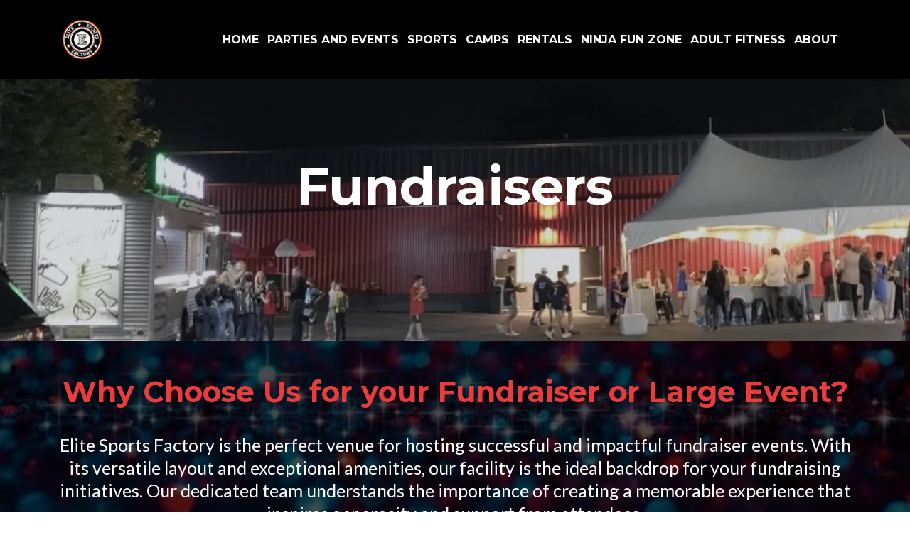

--- FILE ---
content_type: text/html; charset=utf-8
request_url: https://elitesportsfactory.com/fundraisers-events-philadelphia-
body_size: 65005
content:
<!DOCTYPE html><html  lang="en" data-capo=""><head><meta charset="utf-8">
<meta name="viewport" content="minimum-scale=1.0, width=device-width, maximum-scale=1, user-scalable=no">
<title>Fundraisers</title>
<link rel="preconnect" href="https://fonts.gstatic.com/" crossorigin="anonymous">
<script src="https://stcdn.leadconnectorhq.com/libphonenumber/1.10.60/libphonenumber-js.min.js" async type="text/javascript"></script>
<script src="https://stcdn.leadconnectorhq.com/intl-tel-input/17.0.12/js/utils.min.js" async type="text/javascript"></script>
<script src="https://stcdn.leadconnectorhq.com/intl-tel-input/intlTelInput.min.js" async type="text/javascript"></script>
<style type="text/css">@import url('https://fonts.googleapis.com/css?family=roboto:100,100i,300,300i,400,400i,500,500i,700,700i,900,900i|Roboto:100,100i,300,300i,400,400i,500,500i,700,700i,900,900i');

  .form-gFxpD5-rfT #_builder-form .form-builder--item input[type=text][class=form-control],.form-gFxpD5-rfT #_builder-form .form-builder--item .date-picker-custom-style,.form-gFxpD5-rfT #_builder-form .form-builder--item input[type=number]{
    background-color: #F7FAFC !important;
    color: #000000 !important;
    border: 0px none #FFFFFF !important;
    border-radius: 5px !important;
    padding: 15px 20px 15px 20px !important;
    box-shadow: 0px 0px 0px 0px #FFFFFF;
    font-family: 'roboto';
    font-size: 14px;
    font-weight: 400;
    background-clip: inherit !important;
  }
  .form-gFxpD5-rfT #_builder-form textarea {
    background-color: #F7FAFC !important;
    color: #000000 !important;
    border: 0px none #FFFFFF !important;
    border-radius: 5px !important;
    padding: 15px 20px 15px 20px !important;
    box-shadow: 0px 0px 0px 0px #FFFFFF !important;
    font-family: 'roboto';
    font-size: 14px;
    font-weight: 400;
    background-clip: inherit !important;
  }
  .form-gFxpD5-rfT #_builder-form input[type=tel],.form-gFxpD5-rfT #_builder-form input[type=email],.form-gFxpD5-rfT #_builder-form .multiselect .multiselect__tags{
    background-color: #F7FAFC !important;
    color: #000000 !important;
    border: 0px none #FFFFFF !important; 
    border: 0px none #FFFFFF !important;
    border-radius: 5px !important;
    padding: 15px 20px 15px 20px !important;
    box-shadow: 0px 0px 0px 0px #FFFFFF;
    font-family: 'roboto';
    font-size: 14px;
    font-weight: 400;
    background-clip: inherit !important;
  }
  .form-gFxpD5-rfT #_builder-form .multi_select_form {
    border-radius: 5px !important;
  }
  .form-gFxpD5-rfT #_builder-form .iti--allow-dropdown input, .iti--allow-dropdown input[type=tel]{
    padding-left: 50px !important;
  }
  .form-gFxpD5-rfT #_builder-form .countryphone {
    height: inherit;
  }


  .form-gFxpD5-rfT #_builder-form .form-builder--item .date-picker-custom-style input[type=text],  .form-gFxpD5-rfT #_builder-form .form-builder--item .multiselect .multiselect__placeholder {
    padding:0;
    background-color: #F7FAFC;
    color: #000000;
    font-size: 14px;
  }
  .form-gFxpD5-rfT #_builder-form .form-builder--item .multiselect .multiselect__input{
    background-color: #F7FAFC !important;
  }
  .form-gFxpD5-rfT #_builder-form .form-builder--item .multiselect .multiselect__select{
    background: transparent;
    z-index:10;
  }
  .form-gFxpD5-rfT #_builder-form .form-builder--item .multiselect ,.multiselect__single{
    padding:0 !important;
    margin:0 !important;
    min-height: 24px;
    color:  #000000 !important;
    background-color: #F7FAFC !important;
    font-family: 'roboto';
    font-size: 14px;
    font-weight: 400;
  }
  .form-gFxpD5-rfT #_builder-form .form-builder--item  .multiselect__placeholder {
    padding:0 !important;
    margin:0 !important;
    min-height: 24px;
    color:  #AFB8BC !important;
    background-color: #F7FAFC !important;
    font-family: 'roboto';
    font-size: 14px;
    font-weight: 400;
  }
  .form-gFxpD5-rfT #_builder-form .field-container{
    width:100%;
    max-width: 516px;
  }
  .form-gFxpD5-rfT #_builder-form ::-webkit-input-placeholder { /* Chrome, Firefox, Opera, Safari 10.1+ */
  color: #000000;
  font-family: 'roboto';
  font-size: 14px;
  font-weight: 400;

  opacity: 1; /* Firefox */
  }
  .form-gFxpD5-rfT #_builder-form ::placeholder {
    color: #AFB8BC !important;
    font-family: 'roboto';
    font-size: 14px;
    font-weight: 400;
  }
  .form-gFxpD5-rfT #_builder-form :-ms-input-placeholder { /* Internet Explorer 10-11 */
    color: #AFB8BC !important;
    font-family: 'roboto';
    font-size: 14px;
    font-weight: 400;
  }
  .form-gFxpD5-rfT #_builder-form ::-ms-input-placeholder { /* Microsoft Edge */
    color: #AFB8BC !important;
    font-family: 'roboto';
    font-size: 14px;
    font-weight: 400;
  }

  .form-gFxpD5-rfT #_builder-form label{ 
    color:#FFFFFFFF;
    font-family: 'roboto';
    font-size: 18px;
    font-weight: 400;
  }
  .form-gFxpD5-rfT #_builder-form .short-label{ 
    color:#464d5f;
    font-family: 'Roboto';
    font-size: 12px;
    font-weight: 300;
    -webkit-font-smoothing: auto;
  }
  .form-gFxpD5-rfT #_builder-form .form-builder--item .payment-suggestion-tag-container {
    background-color: #F7FAFC;
    color: #000000 !important;
    font-family: 'roboto';
    font-size: 14px;
    font-weight: 400;
      box-shadow: 0px 0px 0px 0px #FFFFFF;
  }
  .form-gFxpD5-rfT #_builder-form .product-summary-amount-large, #order-confirmation .product-summary-amount-large {
    color: #FFFFFFFF;
    font-size: 22px;
    font-weight: 600;
    font-family: roboto;
    line-height: 1.5rem;
  }
  .form-gFxpD5-rfT #_builder-form .product-summary-amount-normal, #order-confirmation .product-summary-amount-normal {
    color: #FFFFFFFF;
    font-size: 18px;
    font-weight: 500;
    font-family: roboto;
    line-height: 1.5rem;
  }
  .form-gFxpD5-rfT #_builder-form .product-summary-label-bold, #order-confirmation .product-summary-label-bold{
    color: #FFFFFFFF;
    font-size: 18px;
    font-weight: 600;
    font-family: roboto;
    line-height: 1.5rem;
  }
  .form-gFxpD5-rfT #_builder-form .crossed-amount {
    color: #FFFFFFFF;
    font-size: 20px;
    font-weight: 500;
    font-family: roboto;
    line-height: 1.5rem;
  }
  .form-gFxpD5-rfT #_builder-form .product-summary-label-large, #order-confirmation .product-summary-label-large{
    color: #FFFFFFFF;
    font-size: 20px;
    font-weight: 500;
    font-family: roboto;
    line-height: 1.575rem;
  }
  .form-gFxpD5-rfT #_builder-form .product-summary-label-normal, #order-confirmation .product-summary-label-normal{
    color: #FFFFFFFF;
    font-size: 18px;
    font-weight: 400;
    font-family: roboto;
    line-height: 1.575rem;
  }
  .form-gFxpD5-rfT #_builder-form .product-summary-label-small, #order-confirmation .product-summary-label-small{
    color: #FFFFFFFF;
    font-size: 16px;
    font-weight: 400;
    font-family: roboto;
    line-height: 1.575rem;
  }
  .form-gFxpD5-rfT #_builder-form .variant-tag {
    color: #FFFFFFFF;
    font-size: 17px;
    font-weight: 400;
    font-family: roboto;
    line-height: 1.5rem;
  }
  .form-gFxpD5-rfT #_builder-form .selected-tag {
    background-color: #009ef426 !important;
  }
  .form-gFxpD5-rfT #_builder-form .payment-tag, .form-gFxpD5-rfT #_builder-form .quantity-container-counter { 
    box-shadow: 0px 0px 0px 0px #FFFFFF;
    background-color : #F7FAFC; 
    }
  </style>
<style type="text/css">@import url('https://fonts.googleapis.com/css?family=Roboto:100,100i,300,300i,400,400i,500,500i,700,700i,900,900i');</style>
<link rel="stylesheet" href="https://fonts.googleapis.com/css?family=Lato:100,100i,200,200i,300,300i,400,400i,500,500i,600,600i,700,700i,800,800i,900,900i%7COpen%20Sans:100,100i,200,200i,300,300i,400,400i,500,500i,600,600i,700,700i,800,800i,900,900i%7CMontserrat:100,100i,200,200i,300,300i,400,400i,500,500i,600,600i,700,700i,800,800i,900,900i%7CPoppins:100,100i,200,200i,300,300i,400,400i,500,500i,600,600i,700,700i,800,800i,900,900i%7C'Montserrat':100,100i,200,200i,300,300i,400,400i,500,500i,600,600i,700,700i,800,800i,900,900i%7CRoboto:100,100i,200,200i,300,300i,400,400i,500,500i,600,600i,700,700i,800,800i,900,900i%7CRoboto:100,100i,200,200i,300,300i,400,400i,500,500i,600,600i,700,700i,800,800i,900,900i&display=swap" media="print" onload="this.media='all'">
<style type="text/css"> 

 :root{ --primary: #37ca37;
--secondary: #188bf6;
--white: #ffffff;
--gray: #cbd5e0;
--black: #000000;
--red: #e93d3d;
--orange: #f6ad55;
--yellow: #faf089;
--green: #9ae6b4;
--teal: #81e6d9;
--malibu: #63b3ed;
--indigo: #757BBD;
--purple: #d6bcfa;
--pink: #fbb6ce;
--transparent: transparent;
--overlay: rgba(0, 0, 0, 0.5);
--color-kzwxy3yh: #253041;
--color-kzwy1cij: #f05523;
--color-kzwy8s5k: #ffffff00;
--color-kzwy96el: #f6f2f0;
--color-kzwyddyr: #909090;
--color-kzx2o8wy: #F0F2F7;
--color-lsdu0w52: #F12A2C;
--color-ltx3usz9: #FF0004;
--color-66c5b60891201e23e735715a: #ED1014;
--color-66c5b60891201eedae35715b: #000000;
--color-66c5b60891201e954d35715c: #FFFFFF;
--arial: 'Arial';
--lato: 'Lato';
--open-sans: 'Open Sans';
--montserrat: 'Montserrat';
--roboto: 'Roboto';
--inter: 'Inter';
--poppins: 'Poppins';
--headlinefont: 'Montserrat';
--contentfont: 'Lato';
--text-color: #000000;
--link-color: var(--red); } .bg-fixed{bottom:0;top:0;left:0;right:0;position:fixed;overflow:auto;background-color:var(--white)} 
            
            .drop-zone-draggable .hl_main_popup{padding:20px;margin-top:0;border-color:var(--gray);border-width:10px;border-style:solid;background-color:var(--white);width:720px}
            
          

            .drop-zone-draggable .row-RZNr3nQp8l{margin-top:0;margin-bottom:0}
            .drop-zone-draggable .row-RZNr3nQp8l{padding:15px 0;background-color:var(--transparent);border-color:var(--black);border-width:2px;border-style:solid;width:100%}
            
          
.drop-zone-draggable .col-uiplCh6ur{padding:10px 5px;background-color:var(--transparent);width:100%;border-color:var(--black);border-width:2px;border-style:solid;margin-top:0;margin-bottom:0}

            .drop-zone-draggable .survey-dMzPbLZnI{margin-top:0;margin-bottom:0}
            .drop-zone-draggable .csurvey-dMzPbLZnI{padding:0}
            
          
#hl_main_popup.popup-body{position:absolute!important;left:50%!important;bottom:auto!important;transform:translate(-50%,0)!important;right:auto!important;padding:20px;margin-top:0;border-color:var(--gray);border-width:10px;border-style:solid;background-color:var(--white);width:720px}.--mobile #hl_main_popup.popup-body{width:380px!important}@media screen and (min-width:0px) and (max-width:480px){#hl_main_popup.popup-body{width:380px!important}} #col-uiplCh6ur>.inner{flex-direction:column;justify-content:center;align-items:inherit;flex-wrap:nowrap} 
 #button-PKrMTYkS5,#button-HCnDDAZZdS,#button-BCKGZw0UdY {
    margin-left: 20px;
}

#button-g-e_w80gZf,#button-I07cdSGi5x,#button-Pz9y2Qi5s-6 {
    margin-left: 20px;
}

#button-IOShEkRXY5,#button-n8w7MjWaFl,#button-o4YDMFSDQIY {
    margin-left: 20px;
}
}

#section-hRmdIL2s5 {
    background-image: url(https://assets.cdn.msgsndr.com/oGYuYAgYufCZr5SPFyFd/media/6213c4315c61ad127ee41d17.png);
    background-position: center right;
    background-repeat: no-repeat;
}

 /* ---- Updated Global Menu Navi styles ----- */  
 :root{--white:#ffffff;--black:#000000;--red:#e93d3d;--transparent:transparent}.hl_page-preview--content .section-mHyQotSRP5{padding:10px 0;margin-top:0;margin-bottom:0;background-color:var(--black);border-color:var(--black);border-width:2px;border-style:solid;backdrop-filter:none}.hl_page-preview--content .col-BGdtAI8yWy>.inner,.hl_page-preview--content .row-8W66O4vF_b{margin-top:0;margin-bottom:0;padding:5px 0;background-color:var(--transparent);border-color:var(--black);border-width:2px;border-style:solid;width:100%}.hl_page-preview--content .col-BGdtAI8yWy{width:100%}.hl_page-preview--content .col-BGdtAI8yWy>.inner{padding:0 5px}.hl_page-preview--content .cnav-menu-tIYdDH0OOC{font-family:var(--headlinefont);padding:0 20px 0 0;margin-top:0;background-color:var(--black);mobile-background-color:var(--black);color:var(--white);bold-text-color:var(--white);italic-text-color:var(--text-color);underline-text-color:var(--text-color);icon-color:var(--red);secondary-color:var(--red);nav-menu-item-hover-background-color:var(--black);line-height:2em;text-transform:none;letter-spacing:0;text-align:left;border-color:var(--black);border-width:2px;border-style:solid;nav-menu-item-spacing-x:6px;nav-menu-item-spacing-y:11px;dropdown-background:var(--black);dropdown-text-color:var(--white);dropdown-hover-color:var(--red);dropdown-item-spacing:7px}#section-mHyQotSRP5>.inner{max-width:1170px}#col-BGdtAI8yWy>.inner{flex-direction:column;justify-content:center;align-items:inherit;flex-wrap:nowrap}.--mobile #nav-menu-tIYdDH0OOC .nav-menu{font-size:24px;font-weight:undefined}#nav-menu-tIYdDH0OOC .nav-menu{font-size:16px;font-weight:700}#nav-menu-popup.nav-menu-tIYdDH0OOC .nav-menu-body{background:var(--black)}#nav-menu-tIYdDH0OOC .nav-menu li.nav-menu-item{display:flex;align-items:center;white-space:nowrap}#nav-menu-tIYdDH0OOC .items-cart-active{color:#155eef}#nav-menu-tIYdDH0OOC .items-cart{color:undefined}#nav-menu-popup.nav-menu-tIYdDH0OOC .nav-menu .nav-menu-item a,#nav-menu-tIYdDH0OOC .nav-menu .nav-menu-item a{color:var(--white);cursor:pointer;height:inherit;display:flex;align-items:center;padding:11px 6px;transition:all .3s ease}#nav-menu-tIYdDH0OOC .nav-menu .nav-menu-item:hover a{color:var(--red);background:var(--black)}#nav-menu-popup.nav-menu-tIYdDH0OOC .nav-menu .nav-menu-item:hover a,#nav-menu-popup.nav-menu-tIYdDH0OOC .nav-menu-body .nav-menu .nav-menu-item:hover,#nav-menu-tIYdDH0OOC .nav-menu .dropdown-menu .dropdown-item:hover a{color:var(--red)}.--mobile #nav-menu-tIYdDH0OOC .nav-menu .dropdown-menu .dropdown-item{font-size:22px;font-weight:undefined}#nav-menu-popup.nav-menu-tIYdDH0OOC .nav-menu{font-size:24px;font-family:var(--headlinefont);font-weight:700}#nav-menu-popup.nav-menu-tIYdDH0OOC .nav-menu-body .close-menu{color:var(--red);font-size:24px;font-weight:600}#nav-menu-popup.nav-menu-tIYdDH0OOC .nav-menu-body .nav-menu .nav-menu-item{color:var(--white);text-align:left;transition:all .3s ease;font-size:22px;font-weight:undefined}#nav-menu-tIYdDH0OOC .nav-menu .dropdown-menu .dropdown-item{font-size:14px;text-align:left;font-weight:700}#nav-menu-popup.nav-menu-tIYdDH0OOC .nav-menu .nav-dropdown-menu .nav-menu-item:hover a,#nav-menu-tIYdDH0OOC .nav-menu .dropdown-menu .dropdown-item a{color:var(--white);background:var(--black);padding:7px;transition:all .3s ease}#nav-menu-popup.nav-menu-tIYdDH0OOC .nav-menu-body .nav-dropdown-menu .nav-menu-item{background:var(--black);font-size:22px;font-weight:undefined}#nav-menu-popup.nav-menu-tIYdDH0OOC .nav-menu-body .nav-dropdown-menu .nav-menu-item a{color:var(--white)}#nav-menu-popup.nav-menu-tIYdDH0OOC .nav-menu-body .nav-dropdown-menu .nav-menu-item:hover a{color:var(--red)}#nav-menu-tIYdDH0OOC .nav-menu-mobile span::before{cursor:pointer;color:var(--red);content:"";font-family:"Font Awesome 5 Free";font-size:24px;font-weight:600}@media screen and (min-width:0px) and (max-width:480px){.nav-menu-tIYdDH0OOC .branding .title{font-size:24px;line-height:2em;font-weight:undefined}#nav-menu-tIYdDH0OOC .hl-autocomplete-results li{font-size:24px}}@media screen and (min-width:481px) and (max-width:10000px){.nav-menu-tIYdDH0OOC .branding .title{font-size:16px;line-height:2em;font-weight:700}#nav-menu-tIYdDH0OOC .hl-autocomplete-results li{font-size:16px}}#nav-menu-tIYdDH0OOC strong{color:var(--white)!important;font-weight:700}#nav-menu-tIYdDH0OOC em,#nav-menu-tIYdDH0OOC u{color:var(--text-color)!important}#nav-menu-tIYdDH0OOC .hl-autocomplete-input{border:1px solid #cacaca;margin:1px;border-radius:16px}#nav-menu-tIYdDH0OOC .hl-autocomplete{font-family:inherit}#nav-menu-tIYdDH0OOC .hl-autocomplete-button{background:#fff}#nav-menu-tIYdDH0OOC .hl-autocomplete-input-wrapper{color:#000;background-color:#fff}#nav-menu-tIYdDH0OOC .hl-autocomplete-results{border:1px solid #cacaca;border-top:none;border-radius:16px;border-top-left-radius:0;border-top-right-radius:0;color:var(--white);background-color:var(--black)}#nav-menu-tIYdDH0OOC .hl-autocomplete-input:hover{border-width:1.5px;margin:.5px}#nav-menu-tIYdDH0OOC .hl-autocomplete-input:focus-within{border-width:2px;margin:0} 
 /* ---- Section styles ----- */ 
:root{--white:#ffffff;--black:#000000;--transparent:transparent;--color-kzwxy3yh:#253041;--color-kzwy1cij:#f05523}.hl_page-preview--content .row-V71cbBufxU,.hl_page-preview--content .section-m2bDYOQKN-{padding:33px 0 100px;margin-top:0;margin-bottom:0;background-color:var(--color-kzwxy3yh);border-color:var(--black);border-width:2px;border-style:solid}.hl_page-preview--content .row-V71cbBufxU{padding:61px 0;background-color:var(--transparent);width:100%}.hl_page-preview--content .col-wpkL5CvCiz{width:100%}.hl_page-preview--content .cheading-8id2TyOHu0,.hl_page-preview--content .col-wpkL5CvCiz>.inner{background-color:var(--transparent);border-color:var(--black);border-width:2px;border-style:solid}.hl_page-preview--content .col-wpkL5CvCiz>.inner{padding:10px 5px;width:100%;margin-top:0;margin-bottom:0}.hl_page-preview--content #heading-8id2TyOHu0{margin-top:0;margin-bottom:0}.hl_page-preview--content .cheading-8id2TyOHu0{font-family:var(--montserrat);color:var(--white);icon-color:var(--text-color);font-weight:400;padding:0;opacity:1;text-shadow:0 0 0 transparent;line-height:1.3em;letter-spacing:0;text-align:center}#section-m2bDYOQKN->.inner{max-width:1170px}#col-wpkL5CvCiz>.inner{flex-direction:column;justify-content:center;align-items:inherit;flex-wrap:nowrap}.heading-8id2TyOHu0{font-weight:undefined}.heading-8id2TyOHu0 strong{color:var(--white)}.heading-8id2TyOHu0 em{color:var(--color-kzwy1cij)}.heading-8id2TyOHu0 u{color:var(--text-color)}.heading-8id2TyOHu0 a,.heading-8id2TyOHu0 a *{color:var(--link-color);text-decoration:none}.heading-8id2TyOHu0 a u,.heading-8id2TyOHu0 a:hover{text-decoration:underline}.heading-8id2TyOHu0 a s{text-decoration:line-through}@media screen and (min-width:0px) and (max-width:480px){.heading-8id2TyOHu0 h1,.heading-8id2TyOHu0 h2,.heading-8id2TyOHu0 h3,.heading-8id2TyOHu0 h4,.heading-8id2TyOHu0 h5,.heading-8id2TyOHu0 h6,.heading-8id2TyOHu0 ul li,.heading-8id2TyOHu0.text-output{font-size:25px!important;font-weight:undefined}}@media screen and (min-width:481px) and (max-width:10000px){.heading-8id2TyOHu0 h1,.heading-8id2TyOHu0 h2,.heading-8id2TyOHu0 h3,.heading-8id2TyOHu0 h4,.heading-8id2TyOHu0 h5,.heading-8id2TyOHu0 h6,.heading-8id2TyOHu0 ul li,.heading-8id2TyOHu0.text-output{font-size:73px!important;font-weight:undefined}}.heading-8id2TyOHu0.text-output h1:first-child:before,.heading-8id2TyOHu0.text-output h2:first-child:before,.heading-8id2TyOHu0.text-output h3:first-child:before,.heading-8id2TyOHu0.text-output h4:first-child:before,.heading-8id2TyOHu0.text-output h5:first-child:before,.heading-8id2TyOHu0.text-output h6:first-child:before,.heading-8id2TyOHu0.text-output p:first-child:before{color:var(--text-color);content:'\';
    font-family: '';margin-right:5px;font-weight:700} 
 /* ---- Section styles ----- */ 
:root{--white:#ffffff;--black:#000000;--red:#e93d3d;--transparent:transparent;--color-kzwy1cij:#f05523}.hl_page-preview--content .row-NxRihTex9j,.hl_page-preview--content .section-GxAxM31ICd{padding:20px 0 0;margin-top:0;margin-bottom:0;background-color:var(--black);border-color:var(--black);border-width:2px;border-style:solid}.hl_page-preview--content .row-NxRihTex9j{padding:15px 0;background-color:var(--transparent);width:100%}.hl_page-preview--content .col-6M_-__1f7t,.hl_page-preview--content .col-qqT-99rB-y{width:100%}.hl_page-preview--content .col-6M_-__1f7t>.inner,.hl_page-preview--content .col-SCmD6AJsuK>.inner,.hl_page-preview--content .col-qqT-99rB-y>.inner,.hl_page-preview--content .row-uyP28dercs{padding:10px 5px;background-color:var(--transparent);width:100%;border-color:var(--black);border-width:2px;border-style:solid;margin-top:0;margin-bottom:0}.hl_page-preview--content .row-uyP28dercs{padding:15px 0}.hl_page-preview--content .col-SCmD6AJsuK{width:100%}.hl_page-preview--content #paragraph-jRljXp8KVGC,.hl_page-preview--content .form-gFxpD5-rfT{margin-top:0;margin-bottom:0}.hl_page-preview--content .cform-gFxpD5-rfT{padding:0}.hl_page-preview--content .cparagraph-jRljXp8KVGC{font-family:var(--contentfont);background-color:var(--transparent);color:var(--red);icon-color:var(--text-color);font-weight:400;padding:57px 0 0;opacity:1;text-shadow:0 0 0 transparent;border-color:var(--black);border-width:2px;border-style:solid;line-height:1.3em;letter-spacing:0;text-align:center}.hl_page-preview--content .image-_vn4a0uzHM{margin-top:0;margin-bottom:0}.hl_page-preview--content .image-_vn4a0uzHM .image-container img{box-shadow:undefined;width:600px}.hl_page-preview--content .cimage-_vn4a0uzHM{padding:10px;background-color:var(--transparent);opacity:1;text-align:center}.hl_page-preview--content #heading-z11ACFdegy,.hl_page-preview--content #paragraph-V0CfhB_Y9O,.hl_page-preview--content #paragraph-yHi8sbk9Ol,.hl_page-preview--content .image-ulmpqYQacQ{margin-top:0;margin-bottom:0}.hl_page-preview--content .image-ulmpqYQacQ .image-container img{box-shadow:undefined}.hl_page-preview--content .cimage-ulmpqYQacQ{padding:10px;background-color:var(--transparent);opacity:1;text-align:center}.hl_page-preview--content .cheading-z11ACFdegy,.hl_page-preview--content .cparagraph-V0CfhB_Y9O,.hl_page-preview--content .cparagraph-yHi8sbk9Ol{font-family:var(--contentfont);background-color:var(--transparent);color:var(--white);icon-color:var(--text-color);font-weight:400;padding:0;opacity:1;text-shadow:0 0 0 transparent;border-color:var(--black);border-width:2px;border-style:solid;line-height:1.3em;letter-spacing:0;text-align:center}.hl_page-preview--content .cheading-z11ACFdegy{font-family:var(--headlinefont)}#section-GxAxM31ICd>.inner{max-width:1170px}#col-6M_-__1f7t>.inner,#col-SCmD6AJsuK>.inner,#col-qqT-99rB-y>.inner{flex-direction:column;justify-content:center;align-items:inherit;flex-wrap:nowrap}.heading-z11ACFdegy,.paragraph-V0CfhB_Y9O,.paragraph-jRljXp8KVGC,.paragraph-yHi8sbk9Ol{font-weight:undefined}.heading-z11ACFdegy u,.paragraph-V0CfhB_Y9O em,.paragraph-V0CfhB_Y9O strong,.paragraph-V0CfhB_Y9O u,.paragraph-jRljXp8KVGC em,.paragraph-jRljXp8KVGC strong,.paragraph-jRljXp8KVGC u,.paragraph-yHi8sbk9Ol em,.paragraph-yHi8sbk9Ol strong,.paragraph-yHi8sbk9Ol u{color:var(--text-color)}.heading-z11ACFdegy a,.heading-z11ACFdegy a *,.paragraph-V0CfhB_Y9O a,.paragraph-V0CfhB_Y9O a *,.paragraph-jRljXp8KVGC a,.paragraph-jRljXp8KVGC a *,.paragraph-yHi8sbk9Ol a,.paragraph-yHi8sbk9Ol a *{color:var(--link-color);text-decoration:none}.heading-z11ACFdegy a u,.heading-z11ACFdegy a:hover,.paragraph-V0CfhB_Y9O a u,.paragraph-V0CfhB_Y9O a:hover,.paragraph-jRljXp8KVGC a u,.paragraph-jRljXp8KVGC a:hover,.paragraph-yHi8sbk9Ol a u,.paragraph-yHi8sbk9Ol a:hover{text-decoration:underline}.heading-z11ACFdegy a s,.paragraph-V0CfhB_Y9O a s,.paragraph-jRljXp8KVGC a s,.paragraph-yHi8sbk9Ol a s{text-decoration:line-through}@media screen and (min-width:0px) and (max-width:480px){.paragraph-jRljXp8KVGC h1,.paragraph-jRljXp8KVGC h2,.paragraph-jRljXp8KVGC h3,.paragraph-jRljXp8KVGC h4,.paragraph-jRljXp8KVGC h5,.paragraph-jRljXp8KVGC h6,.paragraph-jRljXp8KVGC ul li,.paragraph-jRljXp8KVGC.text-output{font-size:14px!important;font-weight:undefined}}@media screen and (min-width:481px) and (max-width:10000px){.paragraph-jRljXp8KVGC h1,.paragraph-jRljXp8KVGC h2,.paragraph-jRljXp8KVGC h3,.paragraph-jRljXp8KVGC h4,.paragraph-jRljXp8KVGC h5,.paragraph-jRljXp8KVGC h6,.paragraph-jRljXp8KVGC ul li,.paragraph-jRljXp8KVGC.text-output{font-size:27px!important;font-weight:undefined}}.heading-z11ACFdegy.text-output h1:first-child:before,.heading-z11ACFdegy.text-output h2:first-child:before,.heading-z11ACFdegy.text-output h3:first-child:before,.heading-z11ACFdegy.text-output h4:first-child:before,.heading-z11ACFdegy.text-output h5:first-child:before,.heading-z11ACFdegy.text-output h6:first-child:before,.heading-z11ACFdegy.text-output p:first-child:before,.paragraph-V0CfhB_Y9O.text-output h1:first-child:before,.paragraph-V0CfhB_Y9O.text-output h2:first-child:before,.paragraph-V0CfhB_Y9O.text-output h3:first-child:before,.paragraph-V0CfhB_Y9O.text-output h4:first-child:before,.paragraph-V0CfhB_Y9O.text-output h5:first-child:before,.paragraph-V0CfhB_Y9O.text-output h6:first-child:before,.paragraph-V0CfhB_Y9O.text-output p:first-child:before,.paragraph-jRljXp8KVGC.text-output h1:first-child:before,.paragraph-jRljXp8KVGC.text-output h2:first-child:before,.paragraph-jRljXp8KVGC.text-output h3:first-child:before,.paragraph-jRljXp8KVGC.text-output h4:first-child:before,.paragraph-jRljXp8KVGC.text-output h5:first-child:before,.paragraph-jRljXp8KVGC.text-output h6:first-child:before,.paragraph-jRljXp8KVGC.text-output p:first-child:before,.paragraph-yHi8sbk9Ol.text-output h1:first-child:before,.paragraph-yHi8sbk9Ol.text-output h2:first-child:before,.paragraph-yHi8sbk9Ol.text-output h3:first-child:before,.paragraph-yHi8sbk9Ol.text-output h4:first-child:before,.paragraph-yHi8sbk9Ol.text-output h5:first-child:before,.paragraph-yHi8sbk9Ol.text-output h6:first-child:before,.paragraph-yHi8sbk9Ol.text-output p:first-child:before{color:var(--text-color);content:'\';
    font-family: '';margin-right:5px;font-weight:700}@media screen and (min-width:0px) and (max-width:480px){.paragraph-yHi8sbk9Ol h1,.paragraph-yHi8sbk9Ol h2,.paragraph-yHi8sbk9Ol h3,.paragraph-yHi8sbk9Ol h4,.paragraph-yHi8sbk9Ol h5,.paragraph-yHi8sbk9Ol h6,.paragraph-yHi8sbk9Ol ul li,.paragraph-yHi8sbk9Ol.text-output{font-size:25px!important;font-weight:undefined}}@media screen and (min-width:481px) and (max-width:10000px){.paragraph-yHi8sbk9Ol h1,.paragraph-yHi8sbk9Ol h2,.paragraph-yHi8sbk9Ol h3,.paragraph-yHi8sbk9Ol h4,.paragraph-yHi8sbk9Ol h5,.paragraph-yHi8sbk9Ol h6,.paragraph-yHi8sbk9Ol ul li,.paragraph-yHi8sbk9Ol.text-output{font-size:25px!important;font-weight:undefined}}@media screen and (min-width:0px) and (max-width:480px){.paragraph-V0CfhB_Y9O h1,.paragraph-V0CfhB_Y9O h2,.paragraph-V0CfhB_Y9O h3,.paragraph-V0CfhB_Y9O h4,.paragraph-V0CfhB_Y9O h5,.paragraph-V0CfhB_Y9O h6,.paragraph-V0CfhB_Y9O ul li,.paragraph-V0CfhB_Y9O.text-output{font-size:25px!important;font-weight:undefined}}@media screen and (min-width:481px) and (max-width:10000px){.paragraph-V0CfhB_Y9O h1,.paragraph-V0CfhB_Y9O h2,.paragraph-V0CfhB_Y9O h3,.paragraph-V0CfhB_Y9O h4,.paragraph-V0CfhB_Y9O h5,.paragraph-V0CfhB_Y9O h6,.paragraph-V0CfhB_Y9O ul li,.paragraph-V0CfhB_Y9O.text-output{font-size:25px!important;font-weight:undefined}}.heading-z11ACFdegy strong{color:var(--red)}.heading-z11ACFdegy em{color:var(--color-kzwy1cij)}@media screen and (min-width:0px) and (max-width:480px){.heading-z11ACFdegy h1,.heading-z11ACFdegy h2,.heading-z11ACFdegy h3,.heading-z11ACFdegy h4,.heading-z11ACFdegy h5,.heading-z11ACFdegy h6,.heading-z11ACFdegy ul li,.heading-z11ACFdegy.text-output{font-size:22px!important;font-weight:undefined}}@media screen and (min-width:481px) and (max-width:10000px){.heading-z11ACFdegy h1,.heading-z11ACFdegy h2,.heading-z11ACFdegy h3,.heading-z11ACFdegy h4,.heading-z11ACFdegy h5,.heading-z11ACFdegy h6,.heading-z11ACFdegy ul li,.heading-z11ACFdegy.text-output{font-size:41px!important;font-weight:undefined}} 
 /* ---- Section styles ----- */ 
:root{--black:#000000;--red:#e93d3d;--transparent:transparent}.hl_page-preview--content .row-JbCwseYr9Rb,.hl_page-preview--content .section-Oxdt9tpfpR{padding:20px 0;margin-top:0;margin-bottom:0;background-color:var(--transparent);border-color:var(--black);border-width:2px;border-style:solid}.hl_page-preview--content .row-JbCwseYr9Rb{padding:15px 0;width:100%}.hl_page-preview--content .col-MhFuVIohK3G{width:47.9%}.hl_page-preview--content .col-MhFuVIohK3G>.inner,.hl_page-preview--content .col-b-rGQ6swWge>.inner,.hl_page-preview--content .col-rGf2SJxq8yZ>.inner{padding:57px 5px 64px;background-color:var(--transparent);width:47.9%;border-color:var(--black);border-width:2px;border-style:solid;margin-top:0;margin-bottom:0}.hl_page-preview--content .cmap-2FNyfZeVwrZ{text-align:center}.hl_page-preview--content .col-rGf2SJxq8yZ{width:23.2%}.hl_page-preview--content .col-b-rGQ6swWge>.inner,.hl_page-preview--content .col-rGf2SJxq8yZ>.inner{padding:50px 5px 10px;width:23.2%}.hl_page-preview--content #sub-heading-sLzWglOPpdh,.hl_page-preview--content #sub-heading-tYmc7tM87ct{margin-top:25px;margin-bottom:0}.hl_page-preview--content .csub-heading-3WukXYTtIWo,.hl_page-preview--content .csub-heading-sLzWglOPpdh,.hl_page-preview--content .csub-heading-tYmc7tM87ct{font-family:var(--headlinefont);background-color:var(--transparent);color:var(--color-l1v4aus1);icon-color:var(--text-color);font-weight:400;padding:0;opacity:1;text-shadow:0 0 0 transparent;border-color:var(--black);border-width:2px;border-style:solid;line-height:1.3em;letter-spacing:0;text-align:left}.hl_page-preview--content #sub-heading-3WukXYTtIWo{margin-top:10px;margin-bottom:0}.hl_page-preview--content .csub-heading-3WukXYTtIWo{color:var(--text-color)}.hl_page-preview--content .col-b-rGQ6swWge{width:29%}.hl_page-preview--content .col-b-rGQ6swWge>.inner{width:29%}.hl_page-preview--content #sub-heading-aHk7Yxiq_i2,.hl_page-preview--content #sub-heading-w0RLtoLFOsj{margin-top:25px;margin-bottom:0}.hl_page-preview--content .csub-heading-DJQYJyv4XBH,.hl_page-preview--content .csub-heading-aHk7Yxiq_i2,.hl_page-preview--content .csub-heading-w0RLtoLFOsj{font-family:var(--headlinefont);background-color:var(--transparent);color:var(--color-l1v4aus1);icon-color:var(--text-color);font-weight:400;padding:0;opacity:1;text-shadow:0 0 0 transparent;border-color:var(--black);border-width:2px;border-style:solid;line-height:1.3em;letter-spacing:0;text-align:left}.hl_page-preview--content #sub-heading-DJQYJyv4XBH{margin-top:10px;margin-bottom:0}.hl_page-preview--content .csub-heading-DJQYJyv4XBH{color:var(--text-color)}#section-Oxdt9tpfpR>.inner{max-width:1170px}#col-MhFuVIohK3G>.inner,#col-b-rGQ6swWge>.inner,#col-rGf2SJxq8yZ>.inner{flex-direction:column;justify-content:center;align-items:inherit;flex-wrap:nowrap}#col-b-rGQ6swWge>.inner,#col-rGf2SJxq8yZ>.inner{justify-content:flex-start}.sub-heading-3WukXYTtIWo,.sub-heading-DJQYJyv4XBH,.sub-heading-aHk7Yxiq_i2,.sub-heading-sLzWglOPpdh,.sub-heading-tYmc7tM87ct,.sub-heading-w0RLtoLFOsj{font-weight:undefined}.sub-heading-3WukXYTtIWo strong,.sub-heading-DJQYJyv4XBH strong,.sub-heading-aHk7Yxiq_i2 strong,.sub-heading-sLzWglOPpdh strong,.sub-heading-tYmc7tM87ct strong,.sub-heading-w0RLtoLFOsj strong{color:var(--color-l1v4day8)}.sub-heading-3WukXYTtIWo em,.sub-heading-3WukXYTtIWo u,.sub-heading-DJQYJyv4XBH em,.sub-heading-DJQYJyv4XBH u,.sub-heading-aHk7Yxiq_i2 em,.sub-heading-aHk7Yxiq_i2 u,.sub-heading-sLzWglOPpdh em,.sub-heading-sLzWglOPpdh u,.sub-heading-tYmc7tM87ct em,.sub-heading-tYmc7tM87ct u,.sub-heading-w0RLtoLFOsj em,.sub-heading-w0RLtoLFOsj u{color:var(--text-color)}.sub-heading-3WukXYTtIWo a,.sub-heading-3WukXYTtIWo a *,.sub-heading-DJQYJyv4XBH a,.sub-heading-DJQYJyv4XBH a *,.sub-heading-aHk7Yxiq_i2 a,.sub-heading-aHk7Yxiq_i2 a *,.sub-heading-sLzWglOPpdh a,.sub-heading-sLzWglOPpdh a *,.sub-heading-tYmc7tM87ct a,.sub-heading-tYmc7tM87ct a *,.sub-heading-w0RLtoLFOsj a,.sub-heading-w0RLtoLFOsj a *{color:var(--link-color);text-decoration:none}.sub-heading-3WukXYTtIWo a u,.sub-heading-3WukXYTtIWo a:hover,.sub-heading-DJQYJyv4XBH a u,.sub-heading-DJQYJyv4XBH a:hover,.sub-heading-aHk7Yxiq_i2 a u,.sub-heading-aHk7Yxiq_i2 a:hover,.sub-heading-sLzWglOPpdh a u,.sub-heading-sLzWglOPpdh a:hover,.sub-heading-tYmc7tM87ct a u,.sub-heading-tYmc7tM87ct a:hover,.sub-heading-w0RLtoLFOsj a u,.sub-heading-w0RLtoLFOsj a:hover{text-decoration:underline}.sub-heading-3WukXYTtIWo a s,.sub-heading-DJQYJyv4XBH a s,.sub-heading-aHk7Yxiq_i2 a s,.sub-heading-sLzWglOPpdh a s,.sub-heading-tYmc7tM87ct a s,.sub-heading-w0RLtoLFOsj a s{text-decoration:line-through}@media screen and (min-width:0px) and (max-width:480px){.sub-heading-tYmc7tM87ct h1,.sub-heading-tYmc7tM87ct h2,.sub-heading-tYmc7tM87ct h3,.sub-heading-tYmc7tM87ct h4,.sub-heading-tYmc7tM87ct h5,.sub-heading-tYmc7tM87ct h6,.sub-heading-tYmc7tM87ct ul li,.sub-heading-tYmc7tM87ct.text-output{font-size:23px!important;font-weight:undefined}}@media screen and (min-width:481px) and (max-width:10000px){.sub-heading-tYmc7tM87ct h1,.sub-heading-tYmc7tM87ct h2,.sub-heading-tYmc7tM87ct h3,.sub-heading-tYmc7tM87ct h4,.sub-heading-tYmc7tM87ct h5,.sub-heading-tYmc7tM87ct h6,.sub-heading-tYmc7tM87ct ul li,.sub-heading-tYmc7tM87ct.text-output{font-size:16px!important;font-weight:undefined}}.sub-heading-3WukXYTtIWo.text-output h1:first-child:before,.sub-heading-3WukXYTtIWo.text-output h2:first-child:before,.sub-heading-3WukXYTtIWo.text-output h3:first-child:before,.sub-heading-3WukXYTtIWo.text-output h4:first-child:before,.sub-heading-3WukXYTtIWo.text-output h5:first-child:before,.sub-heading-3WukXYTtIWo.text-output h6:first-child:before,.sub-heading-3WukXYTtIWo.text-output p:first-child:before,.sub-heading-DJQYJyv4XBH.text-output h1:first-child:before,.sub-heading-DJQYJyv4XBH.text-output h2:first-child:before,.sub-heading-DJQYJyv4XBH.text-output h3:first-child:before,.sub-heading-DJQYJyv4XBH.text-output h4:first-child:before,.sub-heading-DJQYJyv4XBH.text-output h5:first-child:before,.sub-heading-DJQYJyv4XBH.text-output h6:first-child:before,.sub-heading-DJQYJyv4XBH.text-output p:first-child:before,.sub-heading-aHk7Yxiq_i2.text-output h1:first-child:before,.sub-heading-aHk7Yxiq_i2.text-output h2:first-child:before,.sub-heading-aHk7Yxiq_i2.text-output h3:first-child:before,.sub-heading-aHk7Yxiq_i2.text-output h4:first-child:before,.sub-heading-aHk7Yxiq_i2.text-output h5:first-child:before,.sub-heading-aHk7Yxiq_i2.text-output h6:first-child:before,.sub-heading-aHk7Yxiq_i2.text-output p:first-child:before,.sub-heading-sLzWglOPpdh.text-output h1:first-child:before,.sub-heading-sLzWglOPpdh.text-output h2:first-child:before,.sub-heading-sLzWglOPpdh.text-output h3:first-child:before,.sub-heading-sLzWglOPpdh.text-output h4:first-child:before,.sub-heading-sLzWglOPpdh.text-output h5:first-child:before,.sub-heading-sLzWglOPpdh.text-output h6:first-child:before,.sub-heading-sLzWglOPpdh.text-output p:first-child:before,.sub-heading-tYmc7tM87ct.text-output h1:first-child:before,.sub-heading-tYmc7tM87ct.text-output h2:first-child:before,.sub-heading-tYmc7tM87ct.text-output h3:first-child:before,.sub-heading-tYmc7tM87ct.text-output h4:first-child:before,.sub-heading-tYmc7tM87ct.text-output h5:first-child:before,.sub-heading-tYmc7tM87ct.text-output h6:first-child:before,.sub-heading-tYmc7tM87ct.text-output p:first-child:before,.sub-heading-w0RLtoLFOsj.text-output h1:first-child:before,.sub-heading-w0RLtoLFOsj.text-output h2:first-child:before,.sub-heading-w0RLtoLFOsj.text-output h3:first-child:before,.sub-heading-w0RLtoLFOsj.text-output h4:first-child:before,.sub-heading-w0RLtoLFOsj.text-output h5:first-child:before,.sub-heading-w0RLtoLFOsj.text-output h6:first-child:before,.sub-heading-w0RLtoLFOsj.text-output p:first-child:before{color:var(--text-color);content:'\';
    font-family: '';margin-right:5px;font-weight:700}@media screen and (min-width:0px) and (max-width:480px){.sub-heading-sLzWglOPpdh h1,.sub-heading-sLzWglOPpdh h2,.sub-heading-sLzWglOPpdh h3,.sub-heading-sLzWglOPpdh h4,.sub-heading-sLzWglOPpdh h5,.sub-heading-sLzWglOPpdh h6,.sub-heading-sLzWglOPpdh ul li,.sub-heading-sLzWglOPpdh.text-output{font-size:23px!important;font-weight:undefined}}@media screen and (min-width:481px) and (max-width:10000px){.sub-heading-sLzWglOPpdh h1,.sub-heading-sLzWglOPpdh h2,.sub-heading-sLzWglOPpdh h3,.sub-heading-sLzWglOPpdh h4,.sub-heading-sLzWglOPpdh h5,.sub-heading-sLzWglOPpdh h6,.sub-heading-sLzWglOPpdh ul li,.sub-heading-sLzWglOPpdh.text-output{font-size:16px!important;font-weight:undefined}}@media screen and (min-width:0px) and (max-width:480px){.sub-heading-3WukXYTtIWo h1,.sub-heading-3WukXYTtIWo h2,.sub-heading-3WukXYTtIWo h3,.sub-heading-3WukXYTtIWo h4,.sub-heading-3WukXYTtIWo h5,.sub-heading-3WukXYTtIWo h6,.sub-heading-3WukXYTtIWo ul li,.sub-heading-3WukXYTtIWo.text-output{font-size:23px!important;font-weight:undefined}}@media screen and (min-width:481px) and (max-width:10000px){.sub-heading-3WukXYTtIWo h1,.sub-heading-3WukXYTtIWo h2,.sub-heading-3WukXYTtIWo h3,.sub-heading-3WukXYTtIWo h4,.sub-heading-3WukXYTtIWo h5,.sub-heading-3WukXYTtIWo h6,.sub-heading-3WukXYTtIWo ul li,.sub-heading-3WukXYTtIWo.text-output{font-size:25px!important;font-weight:undefined}}@media screen and (min-width:0px) and (max-width:480px){.sub-heading-aHk7Yxiq_i2 h1,.sub-heading-aHk7Yxiq_i2 h2,.sub-heading-aHk7Yxiq_i2 h3,.sub-heading-aHk7Yxiq_i2 h4,.sub-heading-aHk7Yxiq_i2 h5,.sub-heading-aHk7Yxiq_i2 h6,.sub-heading-aHk7Yxiq_i2 ul li,.sub-heading-aHk7Yxiq_i2.text-output{font-size:23px!important;font-weight:undefined}}@media screen and (min-width:481px) and (max-width:10000px){.sub-heading-aHk7Yxiq_i2 h1,.sub-heading-aHk7Yxiq_i2 h2,.sub-heading-aHk7Yxiq_i2 h3,.sub-heading-aHk7Yxiq_i2 h4,.sub-heading-aHk7Yxiq_i2 h5,.sub-heading-aHk7Yxiq_i2 h6,.sub-heading-aHk7Yxiq_i2 ul li,.sub-heading-aHk7Yxiq_i2.text-output{font-size:16px!important;font-weight:undefined}}@media screen and (min-width:0px) and (max-width:480px){.sub-heading-w0RLtoLFOsj h1,.sub-heading-w0RLtoLFOsj h2,.sub-heading-w0RLtoLFOsj h3,.sub-heading-w0RLtoLFOsj h4,.sub-heading-w0RLtoLFOsj h5,.sub-heading-w0RLtoLFOsj h6,.sub-heading-w0RLtoLFOsj ul li,.sub-heading-w0RLtoLFOsj.text-output{font-size:23px!important;font-weight:undefined}}@media screen and (min-width:481px) and (max-width:10000px){.sub-heading-w0RLtoLFOsj h1,.sub-heading-w0RLtoLFOsj h2,.sub-heading-w0RLtoLFOsj h3,.sub-heading-w0RLtoLFOsj h4,.sub-heading-w0RLtoLFOsj h5,.sub-heading-w0RLtoLFOsj h6,.sub-heading-w0RLtoLFOsj ul li,.sub-heading-w0RLtoLFOsj.text-output{font-size:16px!important;font-weight:undefined}}@media screen and (min-width:0px) and (max-width:480px){.sub-heading-DJQYJyv4XBH h1,.sub-heading-DJQYJyv4XBH h2,.sub-heading-DJQYJyv4XBH h3,.sub-heading-DJQYJyv4XBH h4,.sub-heading-DJQYJyv4XBH h5,.sub-heading-DJQYJyv4XBH h6,.sub-heading-DJQYJyv4XBH ul li,.sub-heading-DJQYJyv4XBH.text-output{font-size:23px!important;font-weight:undefined}}@media screen and (min-width:481px) and (max-width:10000px){.sub-heading-DJQYJyv4XBH h1,.sub-heading-DJQYJyv4XBH h2,.sub-heading-DJQYJyv4XBH h3,.sub-heading-DJQYJyv4XBH h4,.sub-heading-DJQYJyv4XBH h5,.sub-heading-DJQYJyv4XBH h6,.sub-heading-DJQYJyv4XBH ul li,.sub-heading-DJQYJyv4XBH.text-output{font-size:25px!important;font-weight:undefined}} 
 /* ---- Section styles ----- */ 
:root{--white:#ffffff;--black:#000000;--red:#e93d3d;--transparent:transparent}.hl_page-preview--content .row-2y2GtPy4o4n,.hl_page-preview--content .section-467KWbyyOW{padding:20px 0;margin-top:0;margin-bottom:0;background-color:var(--red);border-color:var(--black);border-width:2px;border-style:solid}.hl_page-preview--content .row-2y2GtPy4o4n{padding:15px 0;background-color:var(--transparent);width:100%}.hl_page-preview--content .col-ZwovNc_H1QG{width:30%}.hl_page-preview--content .col-45Fh15S4k-->.inner,.hl_page-preview--content .col-ZwovNc_H1QG>.inner,.hl_page-preview--content .col-ipyaGbQOaFi>.inner{padding:10px 5px;background-color:var(--transparent);width:30%;border-color:var(--black);border-width:2px;border-style:solid;margin-top:0;margin-bottom:0}.hl_page-preview--content #paragraph-Anx9ItEfWs2,.hl_page-preview--content #paragraph-FV0w0lEJrdC,.hl_page-preview--content #paragraph-UfgW6q46xvJ{margin-top:0;margin-bottom:0}.hl_page-preview--content .cparagraph-UfgW6q46xvJ{font-family:var(--contentfont);background-color:var(--transparent);color:var(--white);icon-color:var(--color-l0ratzir);font-weight:400;padding:0;opacity:1;text-shadow:0 0 0 transparent;border-color:var(--black);border-width:2px;border-style:solid;line-height:1.3em;letter-spacing:0;text-align:center}.hl_page-preview--content .col-45Fh15S4k--{width:21.1%}.hl_page-preview--content .col-45Fh15S4k-->.inner,.hl_page-preview--content .col-ipyaGbQOaFi>.inner{width:21.1%}.hl_page-preview--content .cparagraph-FV0w0lEJrdC{font-family:var(--montserrat);background-color:var(--transparent);color:var(--white);icon-color:var(--color-l0ratzir);font-weight:400;padding:0;opacity:1;text-shadow:0 0 0 transparent;border-color:var(--black);border-width:2px;border-style:solid;line-height:1.3em;letter-spacing:0;text-align:center}.hl_page-preview--content .col-ipyaGbQOaFi{width:25.2%}.hl_page-preview--content .col-ipyaGbQOaFi>.inner{width:25.2%}.hl_page-preview--content .cparagraph-Anx9ItEfWs2{font-family:var(--contentfont);background-color:var(--transparent);color:var(--white);icon-color:var(--color-l0ratzir);font-weight:400;padding:0;opacity:1;text-shadow:0 0 0 transparent;border-color:var(--black);border-width:2px;border-style:solid;line-height:1.3em;letter-spacing:0;text-align:center}#section-467KWbyyOW>.inner{max-width:1170px}#col-45Fh15S4k-->.inner,#col-ZwovNc_H1QG>.inner,#col-ipyaGbQOaFi>.inner{flex-direction:column;justify-content:center;align-items:inherit;flex-wrap:nowrap}.paragraph-Anx9ItEfWs2,.paragraph-FV0w0lEJrdC,.paragraph-UfgW6q46xvJ{font-weight:undefined}.paragraph-Anx9ItEfWs2 strong,.paragraph-FV0w0lEJrdC strong,.paragraph-UfgW6q46xvJ strong{color:var(--white)}.paragraph-Anx9ItEfWs2 em,.paragraph-Anx9ItEfWs2 u,.paragraph-FV0w0lEJrdC em,.paragraph-FV0w0lEJrdC u,.paragraph-UfgW6q46xvJ em,.paragraph-UfgW6q46xvJ u{color:var(--text-color)}.paragraph-Anx9ItEfWs2 a,.paragraph-Anx9ItEfWs2 a *,.paragraph-FV0w0lEJrdC a,.paragraph-FV0w0lEJrdC a *,.paragraph-UfgW6q46xvJ a,.paragraph-UfgW6q46xvJ a *{color:var(--link-color);text-decoration:none}.paragraph-Anx9ItEfWs2 a u,.paragraph-Anx9ItEfWs2 a:hover,.paragraph-FV0w0lEJrdC a u,.paragraph-FV0w0lEJrdC a:hover,.paragraph-UfgW6q46xvJ a u,.paragraph-UfgW6q46xvJ a:hover{text-decoration:underline}.paragraph-Anx9ItEfWs2 a s,.paragraph-FV0w0lEJrdC a s,.paragraph-UfgW6q46xvJ a s{text-decoration:line-through}@media screen and (min-width:0px) and (max-width:480px){.paragraph-UfgW6q46xvJ h1,.paragraph-UfgW6q46xvJ h2,.paragraph-UfgW6q46xvJ h3,.paragraph-UfgW6q46xvJ h4,.paragraph-UfgW6q46xvJ h5,.paragraph-UfgW6q46xvJ h6,.paragraph-UfgW6q46xvJ ul li,.paragraph-UfgW6q46xvJ.text-output{font-size:14px!important;font-weight:undefined}}@media screen and (min-width:481px) and (max-width:10000px){.paragraph-UfgW6q46xvJ h1,.paragraph-UfgW6q46xvJ h2,.paragraph-UfgW6q46xvJ h3,.paragraph-UfgW6q46xvJ h4,.paragraph-UfgW6q46xvJ h5,.paragraph-UfgW6q46xvJ h6,.paragraph-UfgW6q46xvJ ul li,.paragraph-UfgW6q46xvJ.text-output{font-size:16px!important;font-weight:undefined}}.paragraph-UfgW6q46xvJ.text-output h1:first-child:before,.paragraph-UfgW6q46xvJ.text-output h2:first-child:before,.paragraph-UfgW6q46xvJ.text-output h3:first-child:before,.paragraph-UfgW6q46xvJ.text-output h4:first-child:before,.paragraph-UfgW6q46xvJ.text-output h5:first-child:before,.paragraph-UfgW6q46xvJ.text-output h6:first-child:before,.paragraph-UfgW6q46xvJ.text-output p:first-child:before{color:var(--color-l0ratzir);content:"";font-family:"Font Awesome 5 Free";margin-right:5px;font-weight:700}@media screen and (min-width:0px) and (max-width:480px){.paragraph-FV0w0lEJrdC h1,.paragraph-FV0w0lEJrdC h2,.paragraph-FV0w0lEJrdC h3,.paragraph-FV0w0lEJrdC h4,.paragraph-FV0w0lEJrdC h5,.paragraph-FV0w0lEJrdC h6,.paragraph-FV0w0lEJrdC ul li,.paragraph-FV0w0lEJrdC.text-output{font-size:14px!important;font-weight:undefined}}@media screen and (min-width:481px) and (max-width:10000px){.paragraph-FV0w0lEJrdC h1,.paragraph-FV0w0lEJrdC h2,.paragraph-FV0w0lEJrdC h3,.paragraph-FV0w0lEJrdC h4,.paragraph-FV0w0lEJrdC h5,.paragraph-FV0w0lEJrdC h6,.paragraph-FV0w0lEJrdC ul li,.paragraph-FV0w0lEJrdC.text-output{font-size:16px!important;font-weight:undefined}}.paragraph-FV0w0lEJrdC.text-output h1:first-child:before,.paragraph-FV0w0lEJrdC.text-output h2:first-child:before,.paragraph-FV0w0lEJrdC.text-output h3:first-child:before,.paragraph-FV0w0lEJrdC.text-output h4:first-child:before,.paragraph-FV0w0lEJrdC.text-output h5:first-child:before,.paragraph-FV0w0lEJrdC.text-output h6:first-child:before,.paragraph-FV0w0lEJrdC.text-output p:first-child:before{color:var(--color-l0ratzir);content:"";font-family:"Font Awesome 5 Brands";margin-right:5px;font-weight:700}@media screen and (min-width:0px) and (max-width:480px){.paragraph-Anx9ItEfWs2 h1,.paragraph-Anx9ItEfWs2 h2,.paragraph-Anx9ItEfWs2 h3,.paragraph-Anx9ItEfWs2 h4,.paragraph-Anx9ItEfWs2 h5,.paragraph-Anx9ItEfWs2 h6,.paragraph-Anx9ItEfWs2 ul li,.paragraph-Anx9ItEfWs2.text-output{font-size:14px!important;font-weight:undefined}}@media screen and (min-width:481px) and (max-width:10000px){.paragraph-Anx9ItEfWs2 h1,.paragraph-Anx9ItEfWs2 h2,.paragraph-Anx9ItEfWs2 h3,.paragraph-Anx9ItEfWs2 h4,.paragraph-Anx9ItEfWs2 h5,.paragraph-Anx9ItEfWs2 h6,.paragraph-Anx9ItEfWs2 ul li,.paragraph-Anx9ItEfWs2.text-output{font-size:16px!important;font-weight:undefined}}.paragraph-Anx9ItEfWs2.text-output h1:first-child:before,.paragraph-Anx9ItEfWs2.text-output h2:first-child:before,.paragraph-Anx9ItEfWs2.text-output h3:first-child:before,.paragraph-Anx9ItEfWs2.text-output h4:first-child:before,.paragraph-Anx9ItEfWs2.text-output h5:first-child:before,.paragraph-Anx9ItEfWs2.text-output h6:first-child:before,.paragraph-Anx9ItEfWs2.text-output p:first-child:before{color:var(--color-l0ratzir);content:"";font-family:"Font Awesome 5 Free";margin-right:5px;font-weight:700} 
 /* ---- Section styles ----- */ 
:root{--white:#ffffff;--black:#000000;--transparent:transparent;--color-kzwxy3yh:#253041}.hl_page-preview--content .section-MUMyCDj-vb{padding:10px 0;margin-top:0;margin-bottom:0;background-color:var(--color-kzwxy3yh);border-color:var(--black);border-width:2px;border-style:solid}.hl_page-preview--content .col-AZ0kwu4Nieg>.inner,.hl_page-preview--content .row-rhrxRfHYd5p{margin-top:0;margin-bottom:0;padding:5px 0;background-color:var(--transparent);border-color:var(--black);border-width:2px;border-style:solid;width:100%}.hl_page-preview--content .col-AZ0kwu4Nieg{width:100%}.hl_page-preview--content .col-AZ0kwu4Nieg>.inner{padding:0 5px}.hl_page-preview--content #sub-heading-v3asgBMYTkC{margin-top:10px;margin-bottom:0}.hl_page-preview--content .csub-heading-v3asgBMYTkC{font-family:var(--headlinefont);background-color:var(--transparent);color:var(--white);icon-color:var(--text-color);font-weight:400;padding:0;opacity:1;text-shadow:0 0 0 transparent;border-color:var(--black);border-width:2px;border-style:solid;line-height:1.3em;letter-spacing:0;text-align:center}.hl_page-preview--content .image-jviGAFAOX2q{margin-top:0;margin-bottom:0}.hl_page-preview--content .image-jviGAFAOX2q .image-container img{box-shadow:undefined;width:100px}.hl_page-preview--content .cimage-jviGAFAOX2q{padding:0;background-color:var(--transparent);opacity:1;text-align:center}#section-MUMyCDj-vb>.inner{max-width:1170px}#col-AZ0kwu4Nieg>.inner{flex-direction:column;justify-content:center;align-items:inherit;flex-wrap:nowrap}.sub-heading-v3asgBMYTkC{font-weight:undefined}.sub-heading-v3asgBMYTkC em,.sub-heading-v3asgBMYTkC strong,.sub-heading-v3asgBMYTkC u{color:var(--text-color)}.sub-heading-v3asgBMYTkC a,.sub-heading-v3asgBMYTkC a *{color:var(--link-color);text-decoration:none}.sub-heading-v3asgBMYTkC a u,.sub-heading-v3asgBMYTkC a:hover{text-decoration:underline}.sub-heading-v3asgBMYTkC a s{text-decoration:line-through}@media screen and (min-width:0px) and (max-width:480px){.sub-heading-v3asgBMYTkC h1,.sub-heading-v3asgBMYTkC h2,.sub-heading-v3asgBMYTkC h3,.sub-heading-v3asgBMYTkC h4,.sub-heading-v3asgBMYTkC h5,.sub-heading-v3asgBMYTkC h6,.sub-heading-v3asgBMYTkC ul li,.sub-heading-v3asgBMYTkC.text-output{font-size:16px!important;font-weight:undefined}}@media screen and (min-width:481px) and (max-width:10000px){.sub-heading-v3asgBMYTkC h1,.sub-heading-v3asgBMYTkC h2,.sub-heading-v3asgBMYTkC h3,.sub-heading-v3asgBMYTkC h4,.sub-heading-v3asgBMYTkC h5,.sub-heading-v3asgBMYTkC h6,.sub-heading-v3asgBMYTkC ul li,.sub-heading-v3asgBMYTkC.text-output{font-size:18px!important;font-weight:undefined}}.sub-heading-v3asgBMYTkC.text-output h1:first-child:before,.sub-heading-v3asgBMYTkC.text-output h2:first-child:before,.sub-heading-v3asgBMYTkC.text-output h3:first-child:before,.sub-heading-v3asgBMYTkC.text-output h4:first-child:before,.sub-heading-v3asgBMYTkC.text-output h5:first-child:before,.sub-heading-v3asgBMYTkC.text-output h6:first-child:before,.sub-heading-v3asgBMYTkC.text-output p:first-child:before{color:var(--text-color);content:'\';
    font-family: '';margin-right:5px;font-weight:700}

#button-PKrMTYkS5,#button-HCnDDAZZdS,#button-BCKGZw0UdY {
    margin-left: 20px;
}

#button-g-e_w80gZf,#button-I07cdSGi5x,#button-Pz9y2Qi5s-6 {
    margin-left: 20px;
}

#button-IOShEkRXY5,#button-n8w7MjWaFl,#button-o4YDMFSDQIY {
    margin-left: 20px;
}
}

#section-hRmdIL2s5 {
    background-image: url(https://assets.cdn.msgsndr.com/oGYuYAgYufCZr5SPFyFd/media/6213c4315c61ad127ee41d17.png);
    background-position: center right;
    background-repeat: no-repeat;
}
</style>
<style type="text/css">
  @media (max-width: 480px) {
        .bg-section-m2bDYOQKN- {
          background: url(https://images.leadconnectorhq.com/image/f_webp/q_80/r_768/u_https://assets.cdn.filesafe.space/Ocir6tj9rgG8V0uToHKB/media/6489fee26a53464defe43524.jpeg);
    opacity: .8

        }
    }
    
    @media (min-width: 481px) and (max-width: 1024px) {
        .bg-section-m2bDYOQKN- {
          background: url(https://images.leadconnectorhq.com/image/f_webp/q_80/r_900/u_https://assets.cdn.filesafe.space/Ocir6tj9rgG8V0uToHKB/media/6489fee26a53464defe43524.jpeg);
    opacity: .8

        }
    }

    @media (min-width: 1025px) {
        .bg-section-m2bDYOQKN- {
          background: url(https://images.leadconnectorhq.com/image/f_webp/q_80/r_1200/u_https://assets.cdn.filesafe.space/Ocir6tj9rgG8V0uToHKB/media/6489fee26a53464defe43524.jpeg);
        opacity: .8

        }
    }
  </style>
<style type="text/css">
  @media (max-width: 480px) {
        .bg-section-GxAxM31ICd {
          background: url(https://images.leadconnectorhq.com/image/f_webp/q_80/r_768/u_https://assets.cdn.filesafe.space/Ocir6tj9rgG8V0uToHKB/media/64935a78f48ee13b1a707be8.jpeg);
    opacity: .3

        }
    }
    
    @media (min-width: 481px) and (max-width: 1024px) {
        .bg-section-GxAxM31ICd {
          background: url(https://images.leadconnectorhq.com/image/f_webp/q_80/r_900/u_https://assets.cdn.filesafe.space/Ocir6tj9rgG8V0uToHKB/media/64935a78f48ee13b1a707be8.jpeg);
    opacity: .3

        }
    }

    @media (min-width: 1025px) {
        .bg-section-GxAxM31ICd {
          background: url(https://images.leadconnectorhq.com/image/f_webp/q_80/r_1200/u_https://assets.cdn.filesafe.space/Ocir6tj9rgG8V0uToHKB/media/64935a78f48ee13b1a707be8.jpeg);
        opacity: .3

        }
    }
  </style>
<link rel="stylesheet" href="https://stcdn.leadconnectorhq.com/intl-tel-input/17.0.12/css/intlTelInput.min.css">
<style type="text/css">.form-gFxpD5-rfT #_builder-form label{ color:#FFFFFFFF }</style>
<style type="text/css"></style>
<style type="text/css">
    @media screen and (min-width: 1025px) {
        #el_i6dbfBQpmFqElbnavZ45_first_name_0 {
        max-width: undefined%;
        width: undefined% !important;
        flex: 0 0 undefined% !important;
      }
    
    @media screen and (min-width: 1025px) {
        #el_i6dbfBQpmFqElbnavZ45_last_name_1 {
        max-width: undefined%;
        width: undefined% !important;
        flex: 0 0 undefined% !important;
      }
    
    @media screen and (min-width: 1025px) {
        #el_i6dbfBQpmFqElbnavZ45_phone_2 {
        max-width: undefined%;
        width: undefined% !important;
        flex: 0 0 undefined% !important;
      }
    
    @media screen and (min-width: 1025px) {
        #el_i6dbfBQpmFqElbnavZ45_email_3 {
        max-width: undefined%;
        width: undefined% !important;
        flex: 0 0 undefined% !important;
      }
    
    @media screen and (min-width: 1025px) {
        #el_i6dbfBQpmFqElbnavZ45_tM4qNtvUKlqAowwQ6Tv0_4 {
        max-width: undefined%;
        width: undefined% !important;
        flex: 0 0 undefined% !important;
      }
    </style>
<style>.flex{display:flex}.flex-col{flex-direction:column}.flex-wrap{flex-wrap:wrap}.flex-grow{flex-grow:9999}.align-center{align-items:center}.h-full{height:100%}.max-w-400{max-width:400px}.text-right{text-align:right}.d-grid{display:grid}.px-0{padding-left:0!important;padding-right:0!important}.gap-1{gap:.3rem}.items-end{align-items:flex-end}.relative{position:relative}.gap-2{gap:.625rem}.mt-20{margin-top:20px}.mt-8{margin-top:32px}.ml-3{margin-left:.75rem}.mr-10{margin-right:10px}.mt-4{margin-top:1rem}.mb-4{margin-bottom:1rem}.w-100{width:100%}.h-100{height:100%}.w-50{width:50%}.w-25{width:25%}.mw-100{max-width:100%}.noBorder{border:none!important}.iti__flag{background-image:url(https://stcdn.leadconnectorhq.com/intl-tel-input/17.0.12/img/flags.png)}.pointer{cursor:pointer}@media (-webkit-min-device-pixel-ratio:2),(min-resolution:192dpi){.iti__flag{background-image:url(https://stcdn.leadconnectorhq.com/intl-tel-input/17.0.12/img/flags@2x.png)}}.iti__country{display:flex;justify-content:space-between}@media (min-width:768px){.hl_wrapper.nav-shrink .hl_wrapper--inner.page-creator,body{padding-top:0}.hl_page-creator--menu{left:0;top:0;z-index:10}.hl_wrapper{padding-left:0}}@media (min-width:1200px){.hl_wrapper.nav-shrink{padding-left:0!important}}html body .hl_wrapper{height:100vh;overflow:hidden}body{margin:0;-webkit-font-smoothing:antialiased}img{border-style:none;vertical-align:middle}.bg-fixed{z-index:-1}.progress-outer{background-color:#f5f5f5;border-radius:inherit;box-shadow:inset 0 1px 2px rgba(0,0,0,.1);font-size:14px;height:35px;line-height:36px;overflow:hidden;padding-bottom:0;padding-top:0;width:100%}.progress-inner{box-shadow:inset 0 -1px 0 rgba(0,0,0,.15);color:#fff;float:left;font-size:14px;height:100%;padding-left:10px;padding-right:10px;transition:width .6s ease;width:0}.progress0{width:0}.progress10{width:10%}.progress20{width:20%}.progress30{width:30%}.progress40{width:40%}.progress50{width:50%}.progress60{width:60%}.progress70{width:70%}.progress80{width:80%}.progress90{width:90%}.progress100{width:100%}.progressbarOffsetWhite{background:#f5f5f5}.progressbarOffsetTransparentWhite{background-color:hsla(0,0%,100%,.5)}.progressbarOffsetBlack{background:#333}.progressbarOffsetTransparentBlack{background-color:hsla(0,0%,49%,.5)}.text-white{color:#fff}.text-bold{font-weight:700}.text-italic{font-style:italic}.text-bold-italic{font-style:italic;font-weight:700}.progressbarSmall{font-size:14px;height:35px;line-height:36px}.progressbarMedium{font-size:19px;height:45px;line-height:45px}.progressbarLarge{font-size:21px;height:65px;line-height:65px}.recaptcha-container{margin-bottom:1em}.recaptcha-container p{color:red;margin-top:1em}.button-recaptcha-container div:first-child{height:auto!important;width:100%!important}.card-el-error-msg{align-items:center;color:#e25950;display:flex;font-size:13px;justify-content:flex-start;padding:10px 0;text-align:center}.card-el-error-msg svg{color:#f87171;margin-right:2px}.hl-faq-child-heading{border:none;cursor:pointer;justify-content:space-between;outline:none;padding:15px;width:100%}.hl-faq-child-head,.hl-faq-child-heading{align-items:center;display:flex}.v-enter-active,.v-leave-active{transition:opacity .2s ease-out}.v-enter-from,.v-leave-to{opacity:0}.faq-separated-child{margin-bottom:10px}.hl-faq-child-panel img{border-radius:15px;cursor:pointer}.hl-faq-child-heading-icon.left{margin-right:1em}.expand-collapse-all-button{background-color:transparent;border:1px solid #d1d5db;border-radius:15px;color:#3b82f6;cursor:pointer;font-size:12px;font-weight:400;line-height:16px;margin:1em 0;padding:5px 15px}.hl-faq-child-panel{transition:padding .2s ease}.v-spinner .v-moon1{position:relative}.v-spinner .v-moon1,.v-spinner .v-moon2{animation:v-moonStretchDelay .6s linear 0s infinite;animation-fill-mode:forwards}.v-spinner .v-moon2{opacity:.8;position:absolute}.v-spinner .v-moon3{opacity:.1}@keyframes v-moonStretchDelay{to{transform:rotate(1turn)}}.generic-error-message{color:red;font-weight:500;margin-top:.5rem;text-align:center}#faq-overlay{background:var(--overlay);height:100vh;opacity:.8;width:100vw}#faq-overlay,#faq-popup{position:fixed;z-index:1000}#faq-popup{background:#fff;height:auto;left:50%;margin-left:-250px;margin-top:-250px;top:50%;width:500px}#popupclose{cursor:pointer;float:right;padding:10px}.popupcontent{height:auto!important;width:100%!important}#button{cursor:pointer}.dark{background-color:#000}.antialiased{-webkit-font-smoothing:antialiased;-moz-osx-font-smoothing:grayscale}.spotlight{background:linear-gradient(45deg,#00dc82,#36e4da 50%,#0047e1);bottom:-30vh;filter:blur(20vh);height:40vh}.z-10{z-index:10}.right-0{right:0}.left-0{left:0}.fixed{position:fixed}.text-black{--tw-text-opacity:1;color:rgba(0,0,0,var(--tw-text-opacity))}.overflow-hidden{overflow:hidden}.min-h-screen{min-height:100vh}.font-sans{font-family:ui-sans-serif,system-ui,-apple-system,BlinkMacSystemFont,Segoe UI,Roboto,Helvetica Neue,Arial,Noto Sans,sans-serif,Apple Color Emoji,Segoe UI Emoji,Segoe UI Symbol,Noto Color Emoji}.place-content-center{place-content:center}.grid{display:grid}.z-20{z-index:20}.max-w-520px{max-width:520px}.mb-8{margin-bottom:2rem}.text-8xl{font-size:6rem;line-height:1}.font-medium{font-weight:500}.mb-16{margin-bottom:4rem}.leading-tight{line-height:1.25}.text-xl{font-size:1.25rem;line-height:1.75rem}.font-light{font-weight:300}@media (min-width:640px){.sm-text-10xl{font-size:10rem;line-height:1}.sm-text-4xl{font-size:2.25rem;line-height:2.5rem}.sm-px-0{padding-left:0;padding-right:0}}.full-center{background-position:50%!important;background-repeat:repeat!important;background-size:cover!important}.fill-width{background-size:100% auto!important}.fill-width,.fill-width-height{background-repeat:no-repeat!important}.fill-width-height{background-size:100% 100%!important}.no-repeat{background-repeat:no-repeat!important}.repeat-x{background-repeat:repeat-x!important}.repeat-y{background-repeat:repeat-y!important}.repeat-x-fix-top{background-position:top!important;background-repeat:repeat-x!important}.repeat-x-fix-bottom{background-position:bottom!important;background-repeat:repeat-x!important}#overlay{bottom:0;height:100%;left:0;opacity:0;overflow-y:scroll;position:fixed;right:0;top:0;transition:opacity .3s ease;width:100%;z-index:999;-webkit-overflow-scrolling:touch}#overlay.show{opacity:1}.popup-body{background-color:#fff;height:auto;left:50%;min-height:180px;position:absolute;top:10%;transition:transform .25s ease-in-out}.popup-body,.popup-body.show{transform:translate(-50%)}.closeLPModal{cursor:pointer;position:absolute;right:-10px;top:-10px;z-index:21}.settingsPModal{font-size:18px;left:40%;padding:10px;position:absolute;top:-40px;width:32px}.c-section>.inner{display:flex;flex-direction:column;justify-content:center;margin:auto;z-index:2}.c-row>.inner{display:flex;width:100%}.c-column>.inner{display:flex;flex-direction:column;height:100%;justify-content:inherit;width:100%!important}.c-wrapper{position:relative}.previewer{--vw:100vh/100;height:calc(100vh - 170px);margin:auto;overflow:scroll;overflow-x:hidden;overflow-y:scroll;width:100%}.c-element{position:relative}.c-column{flex:1}.c-column,.c-row{position:relative}p+p{margin-top:auto}.hl_page-creator--row.active{border-color:#188bf6}.flip-list-move{transition:transform .5s}.page-wrapper .sortable-ghost:before{background:#188bf6!important;border-radius:4px;content:"";height:4px;left:50%;position:absolute;top:50%;transform:translate(-50%,-50%);width:100%}.page-wrapper .sortable-ghost{border:none!important;position:relative}.active-drop-area:before{color:grey;content:"";font-size:12px;left:50%;pointer-events:none;position:absolute;top:50%;transform:translate(-50%,-50%)}.active-drop-area{border:1px dashed grey}.active-drop-area.is-empty{min-height:60px}.empty-component{align-items:center;border:1px dashed #d7dde9;display:flex;height:100%;justify-content:center;left:0;position:absolute;top:0;width:100%;z-index:2}.empty-component,.empty-component-min-height{min-height:100px;pointer-events:none}.dividerContainer{width:100%}.items-center{align-items:center}.font-semibold{font-weight:600}.text-2xl{font-size:1.5rem}.text-sm{font-size:.875rem}.w-full{width:100%}.mr-2{margin-right:.5rem}.mt-2{margin-top:.5rem}.justify-between{justify-content:space-between}.text-lg{font-size:1.125rem}.font-base{font-weight:400}.justify-end{justify-content:flex-end}.justify-center{justify-content:center!important}.text-center{text-align:center}.centered{align-items:center;display:flex;height:100%;justify-content:center;width:100%}.mx-auto{margin:0 auto}.default-cursor{cursor:default!important}</style>
<style>@media only screen and (max-width:767px){.c-row>.inner{flex-direction:column}.desktop-only{display:none}.c-column,.c-row{width:100%!important}.c-column,.c-column>.inner,.c-row>.inner,.c-section,.c-section>.inner{padding-left:0!important;padding-right:0!important}.c-column,.c-column>.inner,.c-row{margin-left:0!important;margin-right:0!important}.c-row{padding-left:10px!important;padding-right:10px!important}}@media only screen and (min-width:768px){.mobile-only{display:none}}.c-button button{outline:none;position:relative}.fa,.fab,.fal,.far,.fas{-webkit-font-smoothing:antialiased;display:inline-block;font-style:normal;font-variant:normal;line-height:1;text-rendering:auto}.c-column{flex:1 1 auto!important}.c-column>.inner.horizontal>div{flex:1}.c-row>.inner{display:flex;width:100%}.c-nested-column .c-row>.inner{width:100%!important}.c-nested-column .inner{border:none!important}.bgCover.bg-fixed:before{background-attachment:fixed!important;background-position:50%!important;background-repeat:repeat!important;background-size:cover!important;-webkit-background-size:cover!important}@supports (-webkit-touch-callout:inherit){.bgCover.bg-fixed:before{background-attachment:scroll!important}}.bgCover100.bg-fixed:before{background-size:100% auto!important;-webkit-background-size:100% auto!important}.bgCover100.bg-fixed:before,.bgNoRepeat.bg-fixed:before{background-repeat:no-repeat!important}.bgRepeatX.bg-fixed:before{background-repeat:repeat-x!important}.bgRepeatY.bg-fixed:before{background-repeat:repeat-y!important}.bgRepeatXTop.bg-fixed:before{background-position:top!important;background-repeat:repeat-x!important}.bgRepeatXBottom.bg-fixed:before{background-position:bottom!important;background-repeat:repeat-x!important}.bgCover{background-attachment:fixed!important;background-position:50%!important;background-repeat:repeat!important;background-size:cover!important;-webkit-background-size:cover!important}@supports (-webkit-touch-callout:inherit){.bgCover{background-attachment:scroll!important}}.bgCover100{background-size:100% auto!important;-webkit-background-size:100% auto!important}.bgCover100,.bgNoRepeat{background-repeat:no-repeat!important}.bgRepeatX{background-repeat:repeat-x!important}.bgRepeatY{background-repeat:repeat-y!important}.bgRepeatXTop{background-position:top!important}.bgRepeatXBottom,.bgRepeatXTop{background-repeat:repeat-x!important}.bgRepeatXBottom{background-position:bottom!important}.cornersTop{border-bottom-left-radius:0!important;border-bottom-right-radius:0!important}.cornersBottom{border-top-left-radius:0!important;border-top-right-radius:0!important}.radius0{border-radius:0}.radius1{border-radius:1px}.radius2{border-radius:2px}.radius3{border-radius:3px}.radius4{border-radius:4px}.radius5{border-radius:5px}.radius10{border-radius:10px}.radius15{border-radius:15px}.radius20{border-radius:20px}.radius25{border-radius:25px}.radius50{border-radius:50px}.radius75{border-radius:75px}.radius100{border-radius:100px}.radius125{border-radius:125px}.radius150{border-radius:150px}.borderTopBottom{border-bottom-color:rgba(0,0,0,.7);border-left:none!important;border-right:none!important;border-top-color:rgba(0,0,0,.7)}.borderTop{border-bottom:none!important;border-top-color:rgba(0,0,0,.7)}.borderBottom,.borderTop{border-left:none!important;border-right:none!important}.borderBottom{border-bottom-color:rgba(0,0,0,.7);border-top:none!important}.borderFull{border-color:rgba(0,0,0,.7)}@keyframes rocking{0%{transform:rotate(0deg)}25%{transform:rotate(0deg)}50%{transform:rotate(2deg)}75%{transform:rotate(-2deg)}to{transform:rotate(0deg)}}.buttonRocking{animation:rocking 2s infinite;animation-timing-function:ease-out;transition:.2s}.buttonPulseGlow{animation:pulseGlow 2s infinite;animation-timing-function:ease-in-out}@keyframes pulseGlow{0%{box-shadow:0 0 0 0 hsla(0,0%,100%,0)}25%{box-shadow:0 0 2.5px 1px hsla(0,0%,100%,.25)}50%{box-shadow:0 0 5px 2px hsla(0,0%,100%,.5)}85%{box-shadow:0 0 5px 5px hsla(0,0%,100%,0)}to{box-shadow:0 0 0 0 hsla(0,0%,100%,0)}}.buttonBounce{animation:bounce 1.5s infinite;animation-timing-function:ease-in;transition:.2s}@keyframes bounce{15%{box-shadow:0 0 0 0 transparent;transform:translateY(0)}35%{box-shadow:0 8px 5px -5px rgba(0,0,0,.25);transform:translateY(-35%)}45%{box-shadow:0 0 0 0 transparent;transform:translateY(0)}55%{box-shadow:0 5px 4px -4px rgba(0,0,0,.25);transform:translateY(-20%)}70%{box-shadow:0 0 0 0 transparent;transform:translateY(0)}80%{box-shadow:0 4px 3px -3px rgba(0,0,0,.25);transform:translateY(-10%)}90%{box-shadow:0 0 0 0 transparent;transform:translateY(0)}95%{box-shadow:0 2px 3px -3px rgba(0,0,0,.25);transform:translateY(-2%)}99%{box-shadow:0 0 0 0 transparent;transform:translateY(0)}to{box-shadow:0 0 0 0 transparent;transform:translateY(0)}}@keyframes elevate{0%{box-shadow:0 0 0 0 transparent;transform:translateY(0)}to{box-shadow:0 8px 5px -5px rgba(0,0,0,.25);transform:translateY(-10px)}}.buttonElevate:hover{animation:elevate .2s forwards}.buttonElevate{box-shadow:0 0 0 0 transparent;transition:.2s}.buttonWobble{transition:.3s}.buttonWobble:hover{animation:wobble .5s 1;animation-timing-function:ease-in-out}@keyframes wobble{0%{transform:skewX(0deg)}25%{transform:skewX(10deg)}50%{transform:skewX(0deg)}75%{transform:skewX(-10deg)}to{transform:skewX(0deg)}}.image-container img{max-width:100%;vertical-align:middle}.sub-text ::-moz-placeholder{color:#000;opacity:1}.sub-text ::placeholder{color:#000;opacity:1}.image-container{height:100%;width:100%}.shadow5inner{box-shadow:inset 0 1px 3px rgba(0,0,0,.05)}.shadow10inner{box-shadow:inset 0 1px 5px rgba(0,0,0,.1)}.shadow20inner{box-shadow:inset 0 1px 5px rgba(0,0,0,.2)}.shadow30inner{box-shadow:inset 0 2px 5px 2px rgba(0,0,0,.3)}.shadow40inner{box-shadow:inset 0 2px 5px 2px rgba(0,0,0,.4)}.shadow5{box-shadow:0 1px 3px rgba(0,0,0,.05)}.shadow10{box-shadow:0 1px 5px rgba(0,0,0,.1)}.shadow20{box-shadow:0 1px 5px rgba(0,0,0,.2)}.shadow30{box-shadow:0 2px 5px 2px rgba(0,0,0,.3)}.shadow40{box-shadow:0 2px 5px 2px rgba(0,0,0,.4)}.sub-heading-button{color:#fff;font-weight:400;line-height:normal;opacity:.8;text-align:center}.wideSection{max-width:1120px}.midWideSection,.wideSection{margin-left:auto!important;margin-right:auto!important}.midWideSection{max-width:960px}.midSection{margin-left:auto!important;margin-right:auto!important;max-width:720px}.c-section>.inner{margin-left:auto;margin-right:auto;max-width:1170px;width:100%}.c-column{padding-left:15px;padding-right:15px}.feature-img-circle img,.img-circle,.img-circle img{border-radius:50%!important}.feature-img-round-corners img,.img-round-corners,.img-round-corners img{border-radius:5px}.feature-image-dark-border img,.image-dark-border{border:3px solid rgba(0,0,0,.7)}.feature-image-white-border img,.image-white-border{border:3px solid #fff}.img-grey,.img-grey img{filter:grayscale(100%);filter:gray;-webkit-transition:all .6s ease}.button-shadow1{box-shadow:0 1px 5px rgba(0,0,0,.2)}.button-shadow2{box-shadow:0 1px 5px rgba(0,0,0,.4)}.button-shadow3{box-shadow:0 1px 5px rgba(0,0,0,.7)}.button-shadow4{box-shadow:0 8px 1px rgba(0,0,0,.1)}.button-shadow5{box-shadow:0 0 25px rgba(0,0,0,.2),0 0 15px rgba(0,0,0,.2),0 0 3px rgba(0,0,0,.4)}.button-shadow6{box-shadow:0 0 25px rgba(0,0,0,.4),0 0 15px hsla(0,0%,100%,.2),0 0 3px hsla(0,0%,100%,.4)}.button-shadow-sharp1{box-shadow:inset 0 1px 0 hsla(0,0%,100%,.2)}.button-shadow-sharp2{box-shadow:inset 0 0 0 1px hsla(0,0%,100%,.2)}.button-shadow-sharp3{box-shadow:inset 0 0 0 2px hsla(0,0%,100%,.2)}.button-shadow-highlight{box-shadow:none}.button-shadow-highlight:hover{box-shadow:inset 0 0 0 0 hsla(0,0%,100%,.22),inset 0 233px 233px 0 hsla(0,0%,100%,.12)}.button-flat-line{background-color:transparent!important;border-width:2px}.button-vp-5{padding-bottom:5px!important;padding-top:5px!important}.button-vp-10{padding-bottom:10px!important;padding-top:10px!important}.button-vp-15{padding-bottom:15px!important;padding-top:15px!important}.button-vp-20{padding-bottom:20px!important;padding-top:20px!important}.button-vp-25{padding-bottom:25px!important;padding-top:25px!important}.button-vp-30{padding-bottom:30px!important;padding-top:30px!important}.button-vp-40{padding-bottom:40px!important;padding-top:40px!important}.button-vp-0{padding-bottom:0!important;padding-top:0!important}.button-hp-5{padding-left:5px!important;padding-right:5px!important}.button-hp-10{padding-left:10px!important;padding-right:10px!important}.button-hp-15{padding-left:15px!important;padding-right:15px!important}.button-hp-20{padding-left:20px!important;padding-right:20px!important}.button-hp-25{padding-left:25px!important;padding-right:25px!important}.button-hp-30{padding-left:30px!important;padding-right:30px!important}.button-hp-40{padding-left:40px!important;padding-right:40px!important}.button-hp-0{padding-left:0!important;padding-right:0!important}.vs__dropdown-toggle{background:#f3f8fb!important;border:none!important;height:43px!important}.row-align-center{margin:0 auto}.row-align-left{margin:0 auto;margin-left:0!important}.row-align-right{margin:0 auto;margin-right:0!important}button,input,optgroup,select,textarea{border-radius:unset;font-family:unset;font-size:unset;line-height:unset;margin:unset;text-transform:unset}body{font-weight:unset!important;line-height:unset!important;-moz-osx-font-smoothing:grayscale;word-wrap:break-word}*,:after,:before{box-sizing:border-box}.main-heading-group>div{display:inline-block}.c-button span.main-heading-group,.c-button span.sub-heading-group{display:block}.time-grid-3{grid-template-columns:repeat(3,100px)}.time-grid-3,.time-grid-4{display:grid;text-align:center}.time-grid-4{grid-template-columns:repeat(4,100px)}@media screen and (max-width:767px){.time-grid-3{grid-template-columns:repeat(3,80px)}.time-grid-4{grid-template-columns:repeat(4,70px)}}.time-grid .timer-box{display:grid;font-size:15px;grid-template-columns:1fr;text-align:center}.timer-box .label{font-weight:300}.c-button button{cursor:pointer}.c-button>a{text-decoration:none}.c-button>a,.c-button>a span{display:inline-block}.nav-menu-wrapper{display:flex;justify-content:space-between}.nav-menu-wrapper.default{flex-direction:row}.nav-menu-wrapper.reverse{flex-direction:row-reverse}.nav-menu-wrapper .branding{align-items:center;display:flex}.nav-menu-wrapper.default .branding{flex-direction:row}.nav-menu-wrapper.reverse .branding{flex-direction:row-reverse}.nav-menu-wrapper.default .branding .logo,.nav-menu-wrapper.reverse .branding .title{margin-right:18px}.nav-menu-wrapper .branding .title{align-items:center;display:flex;min-height:50px;min-width:50px}.nav-menu{align-items:center;display:flex;flex-wrap:wrap;list-style:none;margin:0;padding:0}.nav-menu a{text-decoration:none}.dropdown{display:inline-block;position:relative}.dropdown .dropdown-menu{border:none;box-shadow:0 8px 16px 5px rgba(0,0,0,.1)}.dropdown-menu{background-clip:padding-box;border:1px solid rgba(0,0,0,.15);border-radius:.3125rem;color:#607179;display:none;float:left;font-size:1rem;left:0;list-style:none;margin:.125rem 0 0;min-width:10rem;padding:.5rem 0;position:absolute;text-align:left;top:100%;z-index:1000}.nav-menu .nav-menu-item.dropdown:hover>.dropdown-menu{display:block}.nav-menu .dropdown-menu{display:none;list-style:none;margin:0;padding:0}.nav-menu-mobile{display:none}.nav-menu-mobile i{cursor:pointer;font-size:24px}#nav-menu-popup{background:var(--overlay);bottom:0;display:none;height:100%;left:0;opacity:0;position:fixed;right:0;top:0;transition:opacity .3s ease;width:100%;z-index:100}#nav-menu-popup.show{opacity:1}#nav-menu-popup .nav-menu-body{background-color:#fff;height:100%;left:0;overflow:auto;padding:45px;position:absolute;top:0;width:100%}#nav-menu-popup .nav-menu-body .close-menu{cursor:pointer;position:absolute;right:20px;top:20px;z-index:100}#nav-menu-popup .nav-menu-body .close-menu:before{content:"\f00d"}#nav-menu-popup .nav-menu{align-items:center;display:flex;flex-direction:column;list-style:none;margin:0;padding:0}#nav-menu-popup .nav-menu .nav-menu-item{list-style:none;text-align:left;-webkit-user-select:none;-moz-user-select:none;user-select:none;width:100%}#nav-menu-popup .nav-menu .nav-menu-item .nav-menu-item-content{display:flex;position:relative}#nav-menu-popup .nav-menu-item .nav-menu-item-title{flex-grow:1;margin:0 1rem;max-width:calc(100% - 2rem)}#nav-menu-popup .nav-menu .nav-menu-item .nav-menu-item-content .nav-menu-item-toggle{cursor:pointer;font-size:24px;position:absolute;right:0;top:calc(50% - 12px)}#nav-menu-popup .nav-menu .nav-menu-item .nav-menu-item-content .nav-menu-item-toggle i{font-size:24px;transition:transform .2s ease}#nav-menu-popup .nav-menu .nav-menu-item .nav-menu-item-content .nav-menu-item-toggle i:before{content:"\f107"}#nav-menu-popup .nav-menu .nav-menu-item.active .nav-menu-item-content .nav-menu-item-toggle i{transform:rotate(-180deg)}#nav-menu-popup .nav-menu .nav-menu-item .nav-dropdown-menu{display:none;max-height:0;opacity:0;overflow:auto;padding:0;transition:all .3s ease-in-out;visibility:hidden}#nav-menu-popup .nav-menu .nav-menu-item.active .nav-dropdown-menu{display:block;max-height:600px;opacity:1;visibility:visible}.form-error{border:2px solid var(--red);border-radius:8px;cursor:pointer;font-size:20px;margin-bottom:10px;padding:6px 12px;text-align:center}.form-error,.form-error i{color:var(--red)}.c-bullet-list ul li{line-height:inherit}.c-bullet-list ul li.ql-indent-1{padding-left:4.5em}.c-bullet-list ul li.ql-indent-2{padding-left:7.5em}.c-bullet-list ul li.ql-indent-3{padding-left:10.5em}.c-bullet-list ul li.ql-indent-4{padding-left:13.5em}.c-bullet-list ul li.ql-indent-5{padding-left:16.5em}.c-bullet-list ul li.ql-indent-6{padding-left:19.5em}.c-bullet-list ul li.ql-indent-7{padding-left:22.5em}.c-bullet-list ul li.ql-indent-8{padding-left:25.5em}.c-rich-text .list-disc{list-style-type:disc}.c-rich-text .list-square{list-style-type:square}.c-rich-text .list-none{list-style-type:none}.c-rich-text .list-circle{list-style-type:circle}.c-rich-text .list-decimal{list-style-type:decimal}.c-rich-text .list-upper-alpha{list-style-type:upper-alpha}.c-rich-text .list-lower-alpha{list-style-type:lower-alpha}.c-rich-text .list-upper-roman{list-style-type:upper-roman}.c-rich-text .list-lower-roman{list-style-type:lower-roman}.text-output ul li{padding-left:1.5em}.text-output ul li:before{display:inline-block;font-weight:700;margin-left:-1.5em;margin-right:.3em;text-align:right;white-space:nowrap;width:1.2em}.svg-component svg{max-height:100%;max-width:100%}.border1{border-bottom:3px solid rgba(0,0,0,.2)!important}.border2{border:2px solid rgba(0,0,0,.55)}.border3{border:solid rgba(0,0,0,.15);border-width:1px 1px 2px;padding:5px}.border4{border:solid rgba(0,0,0,.35);border-width:1px 1px 2px;padding:1px!important}.shadow1{box-shadow:0 10px 6px -6px rgba(0,0,0,.15)}.shadow2{box-shadow:0 4px 3px rgba(0,0,0,.15),0 0 2px rgba(0,0,0,.15)}.shadow3{box-shadow:0 10px 6px -6px #999}.shadow4{box-shadow:3px 3px 15px #212121a8}.shadow6{box-shadow:0 10px 1px #ddd,0 10px 20px #ccc}.background{background-color:unset!important}@keyframes progress-bar-animation{to{background-position:0 -3000px}}@keyframes gradient{0%{background-position:0 50%}50%{background-position:100% 50%}to{background-position:0 50%}}h1,h2,h3,h4,h5,h6{font-weight:500;margin:unset}p{margin:unset}.c-bullet-list,.c-faq,.c-heading,.c-image-feature,.c-paragraph,.c-sub-heading{word-break:break-word}h1:empty:after,h2:empty:after,h3:empty:after,h4:empty:after,h5:empty:after,h6:empty:after,p:empty:after{content:"\00A0"}.w-3-4{width:75%}.w-1-2{width:50%}.tabs-container{display:flex}@media screen and (max-width:767px){.nav-menu{display:none}.nav-menu-mobile{align-items:center;display:flex}#faq-popup{left:5px!important;margin-left:0!important;width:98%!important}.video-container{width:100%!important}.autoplay .vjs-big-play-button{display:none!important}.autoplay:hover .vjs-control-bar{display:flex!important}}</style>
<style>@font-face{font-display:swap;font-family:Font Awesome\ 5 Free;font-style:normal;font-weight:400;src:url(https://stcdn.leadconnectorhq.com/funnel/fontawesome/webfonts/fa-regular-400.eot);src:url(https://stcdn.leadconnectorhq.com/funnel/fontawesome/webfonts/fa-regular-400.eot?#iefix) format("embedded-opentype"),url(https://stcdn.leadconnectorhq.com/funnel/fontawesome/webfonts/fa-regular-400.woff2) format("woff2"),url(https://stcdn.leadconnectorhq.com/funnel/fontawesome/webfonts/fa-regular-400.woff) format("woff"),url(https://stcdn.leadconnectorhq.com/funnel/fontawesome/webfonts/fa-regular-400.ttf) format("truetype"),url(https://stcdn.leadconnectorhq.com/funnel/fontawesome/webfonts/fa-regular-400.svg#fontawesome) format("svg")}.far{font-weight:400}@font-face{font-display:swap;font-family:Font Awesome\ 5 Free;font-style:normal;font-weight:900;src:url(https://stcdn.leadconnectorhq.com/funnel/fontawesome/webfonts/fa-solid-900.eot);src:url(https://stcdn.leadconnectorhq.com/funnel/fontawesome/webfonts/fa-solid-900.eot?#iefix) format("embedded-opentype"),url(https://stcdn.leadconnectorhq.com/funnel/fontawesome/webfonts/fa-solid-900.woff2) format("woff2"),url(https://stcdn.leadconnectorhq.com/funnel/fontawesome/webfonts/fa-solid-900.woff) format("woff"),url(https://stcdn.leadconnectorhq.com/funnel/fontawesome/webfonts/fa-solid-900.ttf) format("truetype"),url(https://stcdn.leadconnectorhq.com/funnel/fontawesome/webfonts/fa-solid-900.svg#fontawesome) format("svg")}.fa,.far,.fas{font-family:Font Awesome\ 5 Free}.fa,.fas{font-weight:900}@font-face{font-display:swap;font-family:Font Awesome\ 5 Brands;font-style:normal;font-weight:400;src:url(https://stcdn.leadconnectorhq.com/funnel/fontawesome/webfonts/fa-brands-400.eot);src:url(https://stcdn.leadconnectorhq.com/funnel/fontawesome/webfonts/fa-brands-400.eot?#iefix) format("embedded-opentype"),url(https://stcdn.leadconnectorhq.com/funnel/fontawesome/webfonts/fa-brands-400.woff2) format("woff2"),url(https://stcdn.leadconnectorhq.com/funnel/fontawesome/webfonts/fa-brands-400.woff) format("woff"),url(https://stcdn.leadconnectorhq.com/funnel/fontawesome/webfonts/fa-brands-400.ttf) format("truetype"),url(https://stcdn.leadconnectorhq.com/funnel/fontawesome/webfonts/fa-brands-400.svg#fontawesome) format("svg")}.fab{font-family:Font Awesome\ 5 Brands;font-weight:400}</style>
<style>:root{--animate-duration:1s;--animate-delay:1s;--animate-repeat:1}.animate__animated{animation-duration:1s;animation-duration:var(--animate-duration);animation-fill-mode:both}@media (prefers-reduced-motion:reduce),print{.animate__animated{animation-duration:1ms!important;animation-iteration-count:1!important;transition-duration:1ms!important}.animate__animated[class*=Out]{opacity:0}}@keyframes fadeIn{0%{opacity:0}to{opacity:1}}.animate__fadeIn{animation-name:fadeIn}@keyframes fadeInUp{0%{opacity:0;transform:translate3d(0,100%,0)}to{opacity:1;transform:translateZ(0)}}.animate__fadeInUp{animation-name:fadeInUp}@keyframes fadeInDown{0%{opacity:0;transform:translate3d(0,-100%,0)}to{opacity:1;transform:translateZ(0)}}.animate__fadeInDown{animation-name:fadeInDown}@keyframes fadeInLeft{0%{opacity:0;transform:translate3d(-100%,0,0)}to{opacity:1;transform:translateZ(0)}}.animate__fadeInLeft{animation-name:fadeInLeft}@keyframes fadeInRight{0%{opacity:0;transform:translate3d(100%,0,0)}to{opacity:1;transform:translateZ(0)}}.animate__fadeInRight{animation-name:fadeInRight}@keyframes slideInUp{0%{opacity:0;transform:translate3d(0,100%,0);visibility:visible}to{opacity:1;transform:translateZ(0)}}.animate__slideInUp{animation-name:slideInUp}@keyframes slideInDown{0%{opacity:0;transform:translate3d(0,-100%,0);visibility:visible}to{opacity:1;transform:translateZ(0)}}.animate__slideInDown{animation-name:slideInDown}@keyframes slideInLeft{0%{opacity:0;transform:translate3d(-100%,0,0);visibility:visible}to{opacity:1;transform:translateZ(0)}}.animate__slideInLeft{animation-name:slideInLeft}@keyframes slideInRight{0%{opacity:0;transform:translate3d(100%,0,0);visibility:visible}to{opacity:1;transform:translateZ(0)}}.animate__slideInRight{animation-name:slideInRight}@keyframes bounceIn{0%,20%,40%,60%,80%,to{animation-timing-function:cubic-bezier(.215,.61,.355,1)}0%{opacity:0;transform:scale3d(.3,.3,.3)}20%{transform:scale3d(1.1,1.1,1.1)}40%{transform:scale3d(.9,.9,.9)}60%{opacity:1;transform:scale3d(1.03,1.03,1.03)}80%{transform:scale3d(.97,.97,.97)}to{opacity:1;transform:scaleX(1)}}.animate__bounceIn{animation-duration:.75s;animation-duration:calc(var(--animate-duration)*.75);animation-name:bounceIn}@keyframes bounceInUp{0%,60%,75%,90%,to{animation-timing-function:cubic-bezier(.215,.61,.355,1)}0%{opacity:0;transform:translate3d(0,3000px,0) scaleY(5)}60%{opacity:1;transform:translate3d(0,-20px,0) scaleY(.9)}75%{transform:translate3d(0,10px,0) scaleY(.95)}90%{transform:translate3d(0,-5px,0) scaleY(.985)}to{transform:translateZ(0)}}.animate__bounceInUp{animation-name:bounceInUp}@keyframes bounceInDown{0%,60%,75%,90%,to{animation-timing-function:cubic-bezier(.215,.61,.355,1)}0%{opacity:0;transform:translate3d(0,-3000px,0) scaleY(3)}60%{opacity:1;transform:translate3d(0,25px,0) scaleY(.9)}75%{transform:translate3d(0,-10px,0) scaleY(.95)}90%{transform:translate3d(0,5px,0) scaleY(.985)}to{transform:translateZ(0)}}.animate__bounceInDown{animation-name:bounceInDown}@keyframes bounceInLeft{0%,60%,75%,90%,to{animation-timing-function:cubic-bezier(.215,.61,.355,1)}0%{opacity:0;transform:translate3d(-3000px,0,0) scaleX(3)}60%{opacity:1;transform:translate3d(25px,0,0) scaleX(1)}75%{transform:translate3d(-10px,0,0) scaleX(.98)}90%{transform:translate3d(5px,0,0) scaleX(.995)}to{transform:translateZ(0)}}.animate__bounceInLeft{animation-name:bounceInLeft}@keyframes bounceInRight{0%,60%,75%,90%,to{animation-timing-function:cubic-bezier(.215,.61,.355,1)}0%{opacity:0;transform:translate3d(3000px,0,0) scaleX(3)}60%{opacity:1;transform:translate3d(-25px,0,0) scaleX(1)}75%{transform:translate3d(10px,0,0) scaleX(.98)}90%{transform:translate3d(-5px,0,0) scaleX(.995)}to{transform:translateZ(0)}}.animate__bounceInRight{animation-name:bounceInRight}@keyframes flip{0%{animation-timing-function:ease-out;opacity:0;transform:perspective(400px) scaleX(1) translateZ(0) rotateY(-1turn)}40%{animation-timing-function:ease-out;transform:perspective(400px) scaleX(1) translateZ(150px) rotateY(-190deg)}50%{animation-timing-function:ease-in;transform:perspective(400px) scaleX(1) translateZ(150px) rotateY(-170deg)}80%{animation-timing-function:ease-in;transform:perspective(400px) scale3d(.95,.95,.95) translateZ(0) rotateY(0deg)}to{animation-timing-function:ease-in;opacity:1;transform:perspective(400px) scaleX(1) translateZ(0) rotateY(0deg)}}.animate__animated.animate__flip{animation-name:flip;backface-visibility:visible}@keyframes flipInX{0%{animation-timing-function:ease-in;opacity:0;transform:perspective(400px) rotateX(90deg)}40%{animation-timing-function:ease-in;transform:perspective(400px) rotateX(-20deg)}60%{opacity:1;transform:perspective(400px) rotateX(10deg)}80%{transform:perspective(400px) rotateX(-5deg)}to{transform:perspective(400px)}}.animate__flipInX{animation-name:flipInX;backface-visibility:visible!important}@keyframes flipInY{0%{animation-timing-function:ease-in;opacity:0;transform:perspective(400px) rotateY(90deg)}40%{animation-timing-function:ease-in;transform:perspective(400px) rotateY(-20deg)}60%{opacity:1;transform:perspective(400px) rotateY(10deg)}80%{transform:perspective(400px) rotateY(-5deg)}to{transform:perspective(400px)}}.animate__flipInY{animation-name:flipInY;backface-visibility:visible!important}@keyframes rollIn{0%{opacity:0;transform:translate3d(-100%,0,0) rotate(-120deg)}to{opacity:1;transform:translateZ(0)}}.animate__rollIn{animation-name:rollIn}@keyframes zoomIn{0%{opacity:0;transform:scale3d(.3,.3,.3)}50%{opacity:1}}.animate__zoomIn{animation-name:zoomIn}@keyframes lightSpeedInLeft{0%{opacity:0;transform:translate3d(-100%,0,0) skewX(30deg)}60%{opacity:1;transform:skewX(-20deg)}80%{transform:skewX(5deg)}to{transform:translateZ(0)}}.animate__lightSpeedInLeft{animation-name:lightSpeedInLeft;animation-timing-function:ease-out}@keyframes lightSpeedInRight{0%{opacity:0;transform:translate3d(100%,0,0) skewX(-30deg)}60%{opacity:1;transform:skewX(20deg)}80%{transform:skewX(-5deg)}to{transform:translateZ(0)}}.animate__lightSpeedInRight{animation-name:lightSpeedInRight;animation-timing-function:ease-out}</style>
<style>.cart-nav-wrapper{align-items:center;background-color:inherit;display:flex;gap:24px}.nav-menu-wrapper.default .branding .logo{position:relative;width:-moz-max-content;width:max-content}</style>
<style>#form-builder{width:100%}.hl_wrapper--inner{padding-bottom:0;padding-top:0}.hl_wrapper--inner.form-builder{flex:1 0 0;min-height:100%}.hl_form-builder--main{padding:40px 20px}.hl_form-builder--main--custom-margin{padding-bottom:0;padding-top:0}.form-builder--wrap{background-color:#fff;border-radius:4px;margin:0 auto 20px;max-width:550px;position:relative}.form-builder--item{border:1px solid transparent;border-radius:4px;transition:border .2s ease-in-out}.form-builder--img-wrap{display:flex}.fields-container.row{margin:0}.hl_form-builder--main .form-builder--wrap .form-builder--item,.menu-field-wrap{position:relative;width:100%}.menu-field-wrap{padding-left:12px;padding-right:12px}.builder-form-name.text-center{margin:0;padding:0}.validation-error{padding:0 15px}.builder-inline .col-6 .builder-inline .col-12 .form-builder--item{padding:0 4px}.builder-inline .col-6 .f-odd .form-builder--item{padding-left:0!important}.hl_widget .hl_form-group{margin-bottom:20px}.hl_widget .hl_form-group.has-error .hl_input{border:1px solid #cb3837}.error,.hl_widget .hl_form-group.has-error .error,.validation-error.error{color:#cb3837;display:block;width:100%}.form-builder--item label{font-size:.875rem}label{display:inline-block;-webkit-hyphens:auto;hyphens:auto;margin-bottom:.5rem;overflow-wrap:anywhere}button,input,optgroup,select,textarea{font-family:inherit;line-height:inherit;outline:0}#_builder-form input[type=email],#_builder-form input[type=number],#_builder-form input[type=password],#_builder-form input[type=text],textarea{-webkit-appearance:none;-moz-appearance:none;appearance:none;background-color:#f3f8fb;border:none;border-radius:.25rem;padding:.5rem .75rem;width:100%}input::-webkit-input-placeholder,textarea::-webkit-input-placeholder{color:#9fa1a3!important}.custom-vue-select{-webkit-appearance:none;-moz-appearance:none;appearance:none;background-color:#f3f8fb;background-position:right .5rem center;background-repeat:no-repeat;background-size:1.5em 1.5em;border-radius:.25rem}input[type=checkbox],input[type=radio]{background-origin:border-box;background:#f3f8fb;border-color:#e2e8f0;border-radius:100%;border-width:1px;box-sizing:border-box;color:#4299e1;display:inline-block;flex-shrink:0;height:15px!important;padding:0;-webkit-user-select:none;-moz-user-select:none;user-select:none;vertical-align:middle;width:15px!important}.input-group{align-items:stretch;display:flex;flex-wrap:nowrap;position:relative;width:100%}.input-group>.custom-file,.input-group>.custom-select,.input-group>.form-control{flex:1 1 auto;margin-bottom:0;position:relative;width:1%}.input-group>.custom-file:focus,.input-group>.custom-select:focus,.input-group>.form-control:focus{z-index:3}.input-group>.custom-file+.custom-file,.input-group>.custom-select,.input-group>.custom-select+.custom-file,.input-group>.form-control,.input-group>.form-control+.custom-file{margin-left:-1px}.input-group>.custom-select:not(:last-child),.input-group>.form-control:not(:last-child){border-bottom-right-radius:0;border-top-right-radius:0}.input-group>.custom-select:not(:first-child),.input-group>.form-control:not(:first-child){border-bottom-left-radius:0;border-bottom-right-radius:.3125rem;border-top-left-radius:0;border-top-right-radius:.3125rem}.input-group>.custom-file{align-items:center;display:flex}.input-group>.custom-file:not(:last-child) .custom-file-label,.input-group>.custom-file:not(:last-child) .custom-file-label:before{border-bottom-right-radius:0;border-top-right-radius:0}.input-group>.custom-file:not(:first-child) .custom-file-label,.input-group>.custom-file:not(:first-child) .custom-file-label:before{border-bottom-left-radius:0;border-top-left-radius:0}.input-group-append,.input-group-prepend{display:flex}.input-group-append .btn,.input-group-prepend .btn{position:relative;z-index:2}.input-group-append .btn+.btn,.input-group-append .input-group-text,.input-group-append .input-group-text+.btn{margin-left:-1px}.input-group-prepend{margin-right:-1px}.input-group-append,.input-group-prepend .btn+.btn,.input-group-prepend .input-group-text,.input-group-prepend .input-group-text+.btn{margin-left:-1px}.input-group-text{align-items:center;background-color:#e9ecef;border:1px solid #ced4da;border-radius:.3125rem;color:#495057;display:flex;font-size:1rem;font-weight:400;line-height:1.5;margin-bottom:0;padding:.375rem .75rem;text-align:center;white-space:nowrap}.input-group-text input[type=checkbox],.input-group-text input[type=radio]{margin-top:0}.input-group>.input-group-append:last-child>.btn:not(:last-child):not(.dropdown-toggle),.input-group>.input-group-append:last-child>.input-group-text:not(:last-child),.input-group>.input-group-append:not(:last-child)>.btn,.input-group>.input-group-append:not(:last-child)>.input-group-text,.input-group>.input-group-prepend>.btn,.input-group>.input-group-prepend>.input-group-text{border-bottom-right-radius:0;border-top-right-radius:0}.hide,.hide-whole-container{display:none}.invisible{opacity:0}.survey-form-wrapper .form-builder--wrap{min-height:0}.input-group-prepend{margin-right:0!important}.input-group-text{background-color:#f3f8fb!important;border-bottom:unset!important;border-left:unset!important;border-right:1px solid #dee5e8;border-top:unset!important}.btn{background:0 0;border-radius:.25rem;color:#000;cursor:pointer;font-size:100%;font-weight:600;min-width:85px;padding:.5rem 1rem;transition:all .2s ease-in-out 0s}.btn-dark{background-color:#000;color:#fff}a,button{cursor:pointer}.form-control,a,button{transition:all .2s ease-in-out 0s}.form-control{-webkit-appearance:none;-moz-appearance:none;appearance:none;background:#f3f8fb;background-clip:padding-box;border:none;border-radius:.3125rem;color:#2a3135;display:block;font-size:.875rem;line-height:1.5;padding:15px 20px!important;width:100%}.form-control:active:focus,.form-control:focus{background-color:#ecf0f3!important;box-shadow:none!important;outline:none}.g-recaptcha{transform:scale(.77);transform-origin:0 0}.hl_form-builder--main .form-builder--wrap .form-builder--item .captcha-vlue{color:#999;float:left;font-size:29px;font-weight:700;line-height:42px;width:auto}.hl_form-builder--main .form-builder--wrap .form-builder--item .captcha-vlue input{border:0;color:#999;font-size:29px;font-weight:700;width:20px}.hl_form-builder--main .form-builder--wrap .form-builder--item #captchaInput{background:#f2f7fa;border:0;color:#999;font-size:32px;font-weight:700;height:45px;line-height:45px;margin-left:.5em;outline:0;padding:0 10px;width:75px}.hl_form-builder--main .form-builder--wrap .form-builder--item .captcha-vlue span{color:#ccc;font-size:36px;font-weight:400}#the-form-builder .menu-field-wrap .close-icon{background:#f5f5f5;border-radius:50%;cursor:pointer;font-size:10px;height:25px;opacity:0;padding:5px 7px;position:absolute;right:10px;top:5px;transition:all .5s ease-in}#the-form-builder .menu-field-wrap:hover .close-icon{opacity:1;transition:all .5s ease-in}.animated .close-icon{opacity:0}.hl_form-builder--sidebar .dragdrop-items li{padding:0}.hl_form-builder--sidebar .dragdrop-items li .drag{padding:10px 15px;width:100%}.hl_form-builder--sidebar .dragdrop-items li .drag i{float:right;position:relative;top:8px}.form-builder-drop{min-height:400px;padding:30px 15px}.custom-vue-select.form-control{padding:10px 15px!important}.custom-vue-select ul.vs__dropdown-menu li.vs__dropdown-option{white-space:normal!important;word-wrap:break-word!important}div#the-form-builder.drag-enter{background-color:#f9f3de!important}.form-builder--image{width:auto!important}.form-builder--image img{width:100%}.branding-wrap{padding:30px 16px 10px;position:relative}.branding-url{display:block;padding:0;text-align:left}.branding-url>img{width:100px}.branding-url .cmp-name{color:#607179;display:block;font-size:12px}[v-cloak]>*{display:none}.radio-image-option-set label:before{opacity:0}.radio-image-option-set,[type=radio]+div{cursor:pointer}[type=radio]:checked+.radio-image-option-set{border-color:#51b05e}.radio-image-option-set img{height:100%;margin-bottom:5px;position:relative;width:100%}.container-group-image .radio-image-option-set{border:2px solid hsla(198,4%,49%,.129);border-radius:6px;margin-bottom:8px;padding:0}.container-group-image .radio-image-option-set .image-container{display:inline-block;margin-bottom:.5rem}.container-group-image .radio-image-option-set .image-container img{display:block;margin:0 auto;padding:.5rem;width:100%}.container-group-image .radio-image-option-set .opt-container-img-label .image-container{min-height:95px;min-width:100px}.container-group-image .img-opt-title{background:#444;border-radius:0 0 4px 4px;color:#fff;font-weight:800;text-align:center;text-transform:capitalize}.container-group-image .radio-image-option-set .image-container{min-height:95px;min-width:100px;padding:2px 8px 2px 0}.row .container-group-image{margin:0 auto}@media (min-wdith:400px){.hl_widget-form{min-width:300px}.hl_widget .hl_form-name{align-items:flex-start;display:flex;margin-left:-10px;margin-right:-10px}.hl_widget .hl_form-name>*{flex:1 0 0;margin-bottom:0;margin-left:10px;margin-right:10px}}@media only screen and (max-width:649px){.hl_widget-step1 .hour-select input+label{transition:all .3s ease}.hl_widget-step1 .hour-select input:checked+label{width:45%}.hl_widget-step1 .hour-select input:checked+label+button{border:1px solid #e6edf2;border-radius:4px;cursor:pointer;display:block;font-size:14px;font-weight:500;max-width:45%;padding:7px 30px;transform:translateX(0);visibility:visible}.hl_widget-step1 .hour-select input+label+button{display:block;position:absolute;right:0;top:0;transform:translateX(100%);transition:none;transition:transform .3s ease;visibility:hidden;white-space:nowrap;width:45%;width:100%}}@media (min-width:940px){.hl_widget-wrapper .hl_widget-form{box-sizing:border-box;padding-left:15px;padding-right:15px}.hl_widget .hl_form-group.--date-time{display:none;opacity:0;visibility:hidden}}.menu-field-wrap.col-sm-6 .option-radio.col-md-3{max-width:50%}@media only screen and (max-width:649px){.menu-field-wrap.col-sm-6,.menu-field-wrap.col-sm-6 .col-8{flex:0 0 100%;max-width:100%}}input[type=checkbox],input[type=radio]{height:20px;width:20px}.in-r-c{align-items:baseline;display:flex;margin-bottom:5px}.in-r-c label{margin-bottom:0;margin-left:10px}.option-radio-image input[type=radio]{display:none}#_builder-form .form-builder--btn-submit button p,#_builder-form .heading-element div p{margin:0}@media screen and (max-width:650px){.form-builder--item .item-description{display:block}}</style>
<style>.date-picker-custom-style{-webkit-appearance:none;-moz-appearance:none;appearance:none;background:#f3f8fb;background-clip:padding-box;border:none;border-radius:.3125rem;color:#2a3135;display:block;font-size:.875rem;line-height:1.5;padding:7px 5px;transition:all .2s ease-in-out 0s;width:100%}.vdpInnerWrap{font-size:10px!important}.hl-app .multi_select_form .multiselect__option,.hl-app .multi_select_form .multiselect__single{color:#2a3135;font-size:.875rem!important;text-decoration:none}.hl-app .multi_select_form .multiselect__select{top:0}.hl-app .multi_select_form .multiselect__single{padding:7px 40px 7px 0}.hl-app .multi_select_form .multiselect__input,.hl-app .multi_select_form .multiselect__single{margin:0!important;padding:0!important;vertical-align:0}.hl-app .multi_select_form .multiselect__input{line-height:normal!important;padding:7px 40px 7px 0}.hl-app .multi_select_form .option__desc{display:grid;grid-template-columns:220px auto;white-space:normal}.hl-app .multi_select_form .multiselect__option{color:#607179;line-height:25px;min-height:25px;padding:10px;white-space:normal}.hl-app .multi_select_form .multiselect__option--highlight,.hl-app .multi_select_form .multiselect__option--selected.multiselect__option--highlight{background:rgba(24,139,246,.2);color:#333}.hl-app .multi_select_form .multiselect__option--highlight:hover{background-color:rgba(24,139,246,.2);color:#188bf6}.hl-app .multi_select_form .multiselect__option--highlight:focus{color:#000}.hl-app .multi_select_form .multiselect__placeholder{color:#adadad;display:inline-block;margin-bottom:0;min-height:32px;padding:6px 40px 10px 0}.hl-app .multi_select_calendar .noResult{font-size:12px}#_builder-form .fields-container{padding:30px 0!important}#_builder-form .remove-extra-padding{padding-bottom:0!important;padding-top:0!important}.form-top-padding{padding-top:6px}.file-input{display:none}.custom-file-upload{border:1px solid #ccc;border-radius:4px;cursor:pointer;display:block!important;min-height:5rem;text-align:center;width:100%}.custom-file-upload svg{display:block;margin:5px auto;width:30px}#_builder-form .custom-file-upload{color:#6e7d84!important}.bi-upload{font-size:20px}#_builder-form button{border:none}#_builder-form .signature-button{border:1px solid #ccc!important;border-radius:4px;cursor:pointer;width:100%}.form-builder--item .signature-container{align-items:flex-end;display:flex!important;flex-direction:column;width:100%}.form-builder--item .signature-container a{color:#6e7d84;text-decoration:underline}.hl-app .iti{width:100%}.hl-app{-webkit-font-smoothing:auto!important;-moz-osx-font-smoothing:auto!important}.countryphone{background-color:#f3f8fb;border:none;border-radius:5px;height:51px;width:100%}.extra-top-padding{padding-top:1rem}.d-none{display:none!important}.test-mode-badge{background-color:#ffde92;border-radius:4px;color:#bb5504;font-size:10px;font-weight:700;margin:0 .2rem;padding:2px 4px;text-transform:uppercase}.loader-container{left:0;margin:0 auto;position:absolute;right:0;top:30%;width:50px;z-index:99}.v-moon3{box-sizing:border-box}.short-label{color:#464d5f;display:block;font-size:12px;margin-left:2px;margin-top:11px;min-height:13px;word-break:break-word}.hl_form-builder--main-full{margin-top:0}.form-builder--wrap-full{margin-bottom:0!important}.flex-col{display:flex;flex-direction:column}.items-center{align-items:center}.gap-4{gap:16px}.self-stretch{align-self:stretch}.flex-wrap{flex-wrap:wrap}.items-end{align-items:flex-end}.grecaptcha-badge{height:0!important;width:0!important}</style>
<style>.map-element[data-v-544d6671]{max-width:100%}</style>
<style>.form-builder--item .item-description{display:block}.form-builder--item .error{margin-top:10px}.confirm-btn,.reset-btn,.verify-phone-btn{background:#fff;border:1px solid #d0d5dd!important;border-radius:8px;box-shadow:0 1px 2px 0 rgba(16,24,40,.05);color:#344055;cursor:pointer;line-height:1.5!important;padding:8px 20px;text-wrap:nowrap;white-space:nowrap}.confirm-btn{background-color:#155eef;color:#fff;margin-right:.75rem}.verification-container{margin-top:10px}.phone-input{-moz-column-gap:12px;column-gap:12px}.phone-input,.verified-text{align-items:center;display:flex}.verified-text{color:#72b76f;-moz-column-gap:4px;column-gap:4px}.flex{display:flex}.block{display:block}.mt-3{margin-top:.75rem}.mb-3{margin-bottom:.75rem}.otp::-moz-placeholder{font-size:14px!important}.otp::placeholder{font-size:14px!important}.recaptch-top-margin{margin-top:.5em}</style>
<style>.form-builder--item .item-description{display:block}.form-builder--item .error{margin-top:10px}.confirm-btn,.preview-common-btn,.reset-btn{background:#fff;border:1px solid #d0d5dd!important;border-radius:8px;box-shadow:0 1px 2px 0 rgba(16,24,40,.05);color:#344055;cursor:pointer;line-height:1.5!important;padding:8px 20px;text-wrap:nowrap;white-space:nowrap}.confirm-btn{background-color:#155eef;color:#fff;margin-right:.75rem}.verification-container{margin-top:10px}.email-input{-moz-column-gap:12px;column-gap:12px}.email-input,.verified-text{align-items:center;display:flex}.verified-text{color:#72b76f;-moz-column-gap:4px;column-gap:4px}.flex{display:flex}.block{display:block}.mb-3{margin-bottom:.75rem}.mt-3{margin-top:.75rem}.otp::-moz-placeholder{font-size:14px!important}.otp::placeholder{font-size:14px!important}.recaptch-top-margin{margin-top:.5em}</style>
<style>.form-builder--item .item-description{display:block}.form-builder--item .error{margin-top:10px}.multiselect__tags{line-height:1.5}.multiselect__placeholder{min-height:15px!important}</style>
<style>fieldset[disabled] .multiselect{pointer-events:none}.multiselect__spinner{background:#fff;display:block;height:38px;position:absolute;right:1px;top:1px;width:40px}.multiselect__spinner:after,.multiselect__spinner:before{border:2px solid transparent;border-radius:100%;border-top-color:#41b883;box-shadow:0 0 0 1px transparent;content:"";height:16px;left:50%;margin:-8px 0 0 -8px;position:absolute;top:50%;width:16px}.multiselect__spinner:before{animation:spinning 2.4s cubic-bezier(.41,.26,.2,.62);animation-iteration-count:infinite}.multiselect__spinner:after{animation:spinning 2.4s cubic-bezier(.51,.09,.21,.8);animation-iteration-count:infinite}.multiselect__loading-enter-active,.multiselect__loading-leave-active{opacity:1;transition:opacity .4s ease-in-out}.multiselect__loading-enter,.multiselect__loading-leave-active{opacity:0}.multiselect,.multiselect__input,.multiselect__single{font-family:inherit;font-size:16px;touch-action:manipulation}.multiselect{box-sizing:content-box;color:#35495e;display:block;min-height:40px;position:relative;text-align:left;width:100%}.multiselect *{box-sizing:border-box}.multiselect:focus{outline:none}.multiselect--disabled{background:#ededed;opacity:.6;pointer-events:none}.multiselect--active{z-index:50}.multiselect--active:not(.multiselect--above) .multiselect__current,.multiselect--active:not(.multiselect--above) .multiselect__input,.multiselect--active:not(.multiselect--above) .multiselect__tags{border-bottom-left-radius:0;border-bottom-right-radius:0}.multiselect--active .multiselect__select{transform:rotate(180deg)}.multiselect--above.multiselect--active .multiselect__current,.multiselect--above.multiselect--active .multiselect__input,.multiselect--above.multiselect--active .multiselect__tags{border-top-left-radius:0;border-top-right-radius:0}.multiselect__input,.multiselect__single{background:#fff;border:none;border-radius:5px;box-sizing:border-box;display:inline-block;line-height:20px;margin-bottom:8px;min-height:20px;padding:0 0 0 5px;position:relative;transition:border .1s ease;vertical-align:top;width:100%}.multiselect__input::-moz-placeholder{color:#35495e}.multiselect__input::placeholder{color:#35495e}.multiselect__tag~.multiselect__input,.multiselect__tag~.multiselect__single{width:auto}.multiselect__input:hover,.multiselect__single:hover{border-color:#cfcfcf}.multiselect__input:focus,.multiselect__single:focus{border-color:#a8a8a8;outline:none}.multiselect__single{margin-bottom:8px;padding-left:5px}.multiselect__tags-wrap{display:inline}.multiselect__tags{background:#fff;border:1px solid #e8e8e8;border-radius:5px;display:block;font-size:14px;min-height:40px;padding:8px 40px 0 8px}.multiselect__tag{background:#41b883;border-radius:5px;color:#fff;display:inline-block;line-height:1;margin-bottom:5px;margin-right:10px;max-width:100%;overflow:hidden;padding:4px 26px 4px 10px;position:relative;text-overflow:ellipsis;white-space:nowrap}.multiselect__tag-icon{border-radius:5px;bottom:0;cursor:pointer;font-style:normal;font-weight:700;line-height:22px;margin-left:7px;position:absolute;right:0;text-align:center;top:0;transition:all .2s ease;width:22px}.multiselect__tag-icon:after{color:#266d4d;content:"×";font-size:14px}.multiselect__tag-icon:focus:after,.multiselect__tag-icon:hover:after{color:#fff}.multiselect__current{border:1px solid #e8e8e8;border-radius:5px;min-height:40px;overflow:hidden;padding:8px 30px 0 12px;white-space:nowrap}.multiselect__current,.multiselect__select{box-sizing:border-box;cursor:pointer;display:block;line-height:16px;margin:0;text-decoration:none}.multiselect__select{height:38px;padding:4px 8px;position:absolute;right:1px;text-align:center;top:1px;transition:transform .2s ease;width:40px}.multiselect__select:before{border-color:#999 transparent transparent;border-style:solid;border-width:5px 5px 0;color:#999;content:"";margin-top:4px;position:relative;right:0;top:65%}.multiselect__placeholder{color:#adadad;display:inline-block;margin-bottom:10px;padding-top:2px}.multiselect--active .multiselect__placeholder{display:none}.multiselect__content-wrapper{background:#fff;border:1px solid #e8e8e8;border-bottom-left-radius:5px;border-bottom-right-radius:5px;border-top:none;display:block;max-height:240px;overflow:auto;position:absolute;width:100%;z-index:50;-webkit-overflow-scrolling:touch}.multiselect__content{display:inline-block;list-style:none;margin:0;min-width:100%;padding:0;vertical-align:top}.multiselect--above .multiselect__content-wrapper{border-bottom:none;border-bottom-left-radius:0;border-bottom-right-radius:0;border-top:1px solid #e8e8e8;border-top-left-radius:5px;border-top-right-radius:5px;bottom:100%}.multiselect__content::-webkit-scrollbar{display:none}.multiselect__element{display:block}.multiselect__option{cursor:pointer;display:block;line-height:16px;min-height:40px;padding:12px;position:relative;text-decoration:none;text-transform:none;vertical-align:middle;white-space:nowrap}.multiselect__option:after{font-size:13px;line-height:40px;padding-left:20px;padding-right:12px;position:absolute;right:0;top:0}.multiselect__option--highlight{background:#41b883;color:#fff;outline:none}.multiselect__option--highlight:after{background:#41b883;color:#fff;content:attr(data-select)}.multiselect__option--selected{background:#f3f3f3;color:#35495e;font-weight:700}.multiselect__option--selected:after{background:inherit;color:silver;content:attr(data-selected)}.multiselect__option--selected.multiselect__option--highlight{background:#ff6a6a;color:#fff}.multiselect__option--selected.multiselect__option--highlight:after{background:#ff6a6a;color:#fff;content:attr(data-deselect)}.multiselect--disabled .multiselect__current,.multiselect--disabled .multiselect__select{background:#ededed;color:#a6a6a6}.multiselect__option--disabled{background:#ededed!important;color:#a6a6a6!important;cursor:text;pointer-events:none}.multiselect__option--group{background:#ededed;color:#35495e}.multiselect__option--group.multiselect__option--highlight{background:#35495e;color:#fff}.multiselect__option--group.multiselect__option--highlight:after{background:#35495e}.multiselect__option--disabled.multiselect__option--highlight{background:#dedede}.multiselect__option--group-selected.multiselect__option--highlight{background:#ff6a6a;color:#fff}.multiselect__option--group-selected.multiselect__option--highlight:after{background:#ff6a6a;color:#fff;content:attr(data-deselect)}.multiselect-enter-active,.multiselect-leave-active{transition:all .15s ease}.multiselect-enter,.multiselect-leave-active{opacity:0}.multiselect__strong{display:inline-block;line-height:20px;margin-bottom:8px;vertical-align:top}[dir=rtl] .multiselect{text-align:right}[dir=rtl] .multiselect__select{left:1px;right:auto}[dir=rtl] .multiselect__tags{padding:8px 8px 0 40px}[dir=rtl] .multiselect__content{text-align:right}[dir=rtl] .multiselect__option:after{left:0;right:auto}[dir=rtl] .multiselect__clear{left:12px;right:auto}[dir=rtl] .multiselect__spinner{left:1px;right:auto}@keyframes spinning{0%{transform:rotate(0)}to{transform:rotate(2turn)}}</style>
<style>.form-builder--item .item-description{display:block}.form-builder--item .error{margin-top:10px}@media screen and (max-width:650px){.form-builder--item .item-description{display:block}}</style>
<style>.captcha-container[data-v-12f65299]{overflow:hidden}</style>
<style>@media screen and (max-width:650px){.form-field-wrapper>div>div>div>button[data-v-3e982da1]{width:100%!important}}.button-content[data-v-3e982da1]{align-items:center;display:flex;gap:8px;width:100%}.button-content--left[data-v-3e982da1]{justify-content:flex-start;text-align:left}.button-content--center[data-v-3e982da1]{justify-content:center;text-align:center}.button-content--right[data-v-3e982da1]{justify-content:flex-end;text-align:right}.button-text[data-v-3e982da1]{display:flex;min-width:0}.button-text--full[data-v-3e982da1]{flex:1 1 100%;width:100%}.button-text[data-v-3e982da1]>*{width:100%}.button-icon[data-v-3e982da1]{display:inline-block}.button-icon[data-v-3e982da1] path{stroke:currentColor;stroke-width:var(--button-icon-stroke-width,0px);stroke-linejoin:round;stroke-linecap:round;vector-effect:non-scaling-stroke;paint-order:stroke fill}.button-element[data-v-3e982da1] pre{white-space:pre-wrap;word-wrap:break-word;display:block;font-family:inherit;margin:0;max-width:100%;overflow-wrap:break-word}</style>
<link rel="stylesheet" href="https://stcdn.leadconnectorhq.com/_preview/FormComponent.2VXOpHiq.css" crossorigin>
<link rel="stylesheet" href="https://stcdn.leadconnectorhq.com/_preview/vue-multiselect.B5exX717.css" crossorigin>
<link rel="stylesheet" href="https://stcdn.leadconnectorhq.com/_preview/app.BRtau4rw.css" crossorigin>
<link rel="stylesheet" href="https://stcdn.leadconnectorhq.com/_preview/TextElement.CqrgXvy-.css" crossorigin>
<link rel="stylesheet" href="https://stcdn.leadconnectorhq.com/_preview/TextBoxListElement.BbmoZcvv.css" crossorigin>
<link rel="stylesheet" href="https://stcdn.leadconnectorhq.com/_preview/TextAreaElement.DhlTBZzY.css" crossorigin>
<link rel="stylesheet" href="https://stcdn.leadconnectorhq.com/_preview/OptionElement.CkzrrImk.css" crossorigin>
<link rel="stylesheet" href="https://stcdn.leadconnectorhq.com/_preview/authorizeNet.CXmKoEOd.css" crossorigin>
<link rel="preload" as="style" href="https://fonts.googleapis.com/css?family=Lato:100,100i,200,200i,300,300i,400,400i,500,500i,600,600i,700,700i,800,800i,900,900i%7COpen%20Sans:100,100i,200,200i,300,300i,400,400i,500,500i,600,600i,700,700i,800,800i,900,900i%7CMontserrat:100,100i,200,200i,300,300i,400,400i,500,500i,600,600i,700,700i,800,800i,900,900i%7CPoppins:100,100i,200,200i,300,300i,400,400i,500,500i,600,600i,700,700i,800,800i,900,900i%7C'Montserrat':100,100i,200,200i,300,300i,400,400i,500,500i,600,600i,700,700i,800,800i,900,900i%7CRoboto:100,100i,200,200i,300,300i,400,400i,500,500i,600,600i,700,700i,800,800i,900,900i%7CRoboto:100,100i,200,200i,300,300i,400,400i,500,500i,600,600i,700,700i,800,800i,900,900i&display=swap">
<link  as="script" crossorigin href="https://stcdn.leadconnectorhq.com/_preview/CfKFLhL3.js">
<link  as="script" crossorigin href="https://stcdn.leadconnectorhq.com/_preview/8aLW5Jn0.js">
<link  as="script" crossorigin href="https://stcdn.leadconnectorhq.com/_preview/CVCCSk8H.js">
<link  as="script" crossorigin href="https://stcdn.leadconnectorhq.com/_preview/BO_U0Hk6.js">
<link  as="script" crossorigin href="https://stcdn.leadconnectorhq.com/_preview/B0zXg8qg.js">
<link  as="script" crossorigin href="https://stcdn.leadconnectorhq.com/_preview/IveJBg3B.js">
<link  as="script" crossorigin href="https://stcdn.leadconnectorhq.com/_preview/C7e7-_kE.js">
<link  as="script" crossorigin href="https://stcdn.leadconnectorhq.com/_preview/DhtiCWH6.js">
<link  as="script" crossorigin href="https://stcdn.leadconnectorhq.com/_preview/Qft9XD6C.js">
<link  as="script" crossorigin href="https://stcdn.leadconnectorhq.com/_preview/DAJOVvYe.js">
<link  as="script" crossorigin href="https://stcdn.leadconnectorhq.com/_preview/DbOtGKoJ.js">
<link  as="script" crossorigin href="https://stcdn.leadconnectorhq.com/_preview/B3hMbWmQ.js">
<link  as="script" crossorigin href="https://stcdn.leadconnectorhq.com/_preview/Biv5ME9f.js">
<link  as="script" crossorigin href="https://stcdn.leadconnectorhq.com/_preview/BlAuQ3wH.js">
<link  as="script" crossorigin href="https://stcdn.leadconnectorhq.com/_preview/-wgvxaVp.js">
<link  as="script" crossorigin href="https://stcdn.leadconnectorhq.com/_preview/DW-3PSLe.js">
<link  as="script" crossorigin href="https://stcdn.leadconnectorhq.com/_preview/CKu1_K4b.js">
<link  as="script" crossorigin href="https://stcdn.leadconnectorhq.com/_preview/BhA-JzBE.js">
<link  as="script" crossorigin href="https://stcdn.leadconnectorhq.com/_preview/DUGuadc5.js">
<link  as="script" crossorigin href="https://stcdn.leadconnectorhq.com/_preview/CkuHrqG3.js">
<link  as="script" crossorigin href="https://stcdn.leadconnectorhq.com/_preview/mrD4Qvc_.js">
<link  as="script" crossorigin href="https://stcdn.leadconnectorhq.com/_preview/DKeuBCMA.js">
<link  as="script" crossorigin href="https://stcdn.leadconnectorhq.com/_preview/DctQcdle.js">
<link  as="script" crossorigin href="https://stcdn.leadconnectorhq.com/_preview/Dxzbedgu.js">
<link  as="script" crossorigin href="https://stcdn.leadconnectorhq.com/_preview/DjiXCgR8.js">
<link  as="script" crossorigin href="https://stcdn.leadconnectorhq.com/_preview/Dipz0mOK.js">
<link  as="script" crossorigin href="https://stcdn.leadconnectorhq.com/_preview/C3e4t58V.js">
<link  as="script" crossorigin href="https://stcdn.leadconnectorhq.com/_preview/DJ1KD1_M.js">
<link  as="script" crossorigin href="https://stcdn.leadconnectorhq.com/_preview/DMf_iQbA.js">
<link  as="script" crossorigin href="https://stcdn.leadconnectorhq.com/_preview/2qUv-9sF.js">
<link  as="script" crossorigin href="https://stcdn.leadconnectorhq.com/_preview/Xg1IjkLH.js">
<link  as="script" crossorigin href="https://stcdn.leadconnectorhq.com/_preview/De373zNq.js">
<link  as="script" crossorigin href="https://stcdn.leadconnectorhq.com/_preview/Dm8uvgSg.js">
<link  as="script" crossorigin href="https://stcdn.leadconnectorhq.com/_preview/CbE85LFM.js">
<link  as="script" crossorigin href="https://stcdn.leadconnectorhq.com/_preview/h4WpLKd_.js">
<link  as="script" crossorigin href="https://stcdn.leadconnectorhq.com/_preview/D3mCfNym.js">
<link  as="script" crossorigin href="https://stcdn.leadconnectorhq.com/_preview/Be8SqsrN.js">
<link  as="script" crossorigin href="https://stcdn.leadconnectorhq.com/_preview/CoijVgl_.js">
<link  as="script" crossorigin href="https://stcdn.leadconnectorhq.com/_preview/65dpyqit.js">
<link  as="script" crossorigin href="https://stcdn.leadconnectorhq.com/_preview/DIMIURfu.js">
<link  as="script" crossorigin href="https://stcdn.leadconnectorhq.com/_preview/DSlOHBmc.js">
<link  as="script" crossorigin href="https://stcdn.leadconnectorhq.com/_preview/DhcQfHPy.js">
<link  as="script" crossorigin href="https://stcdn.leadconnectorhq.com/_preview/tJhXerKP.js">
<link  as="script" crossorigin href="https://stcdn.leadconnectorhq.com/_preview/1WUrhTi2.js">
<link  as="script" crossorigin href="https://stcdn.leadconnectorhq.com/_preview/C4fqdIfC.js">
<link  as="script" crossorigin href="https://stcdn.leadconnectorhq.com/_preview/CABD1Lmq.js">
<link  as="script" crossorigin href="https://stcdn.leadconnectorhq.com/_preview/C8PdSdgp.js">
<link  as="script" crossorigin href="https://stcdn.leadconnectorhq.com/_preview/Ds2ZVjo0.js">
<link  as="script" crossorigin href="https://stcdn.leadconnectorhq.com/_preview/QbWbbys3.js">
<link  as="script" crossorigin href="https://stcdn.leadconnectorhq.com/_preview/BKcNtZu4.js">
<link  as="script" crossorigin href="https://stcdn.leadconnectorhq.com/_preview/BWWjpqmw.js">
<link  as="script" crossorigin href="https://stcdn.leadconnectorhq.com/_preview/CFypaMWW.js">
<link  as="script" crossorigin href="https://stcdn.leadconnectorhq.com/_preview/DJYk7P7K.js">
<link  as="script" crossorigin href="https://stcdn.leadconnectorhq.com/_preview/BBiE-Tyw.js">
<link  as="script" crossorigin href="https://stcdn.leadconnectorhq.com/_preview/DpGxo2Of.js">
<link  as="script" crossorigin href="https://stcdn.leadconnectorhq.com/_preview/BFSpBrB8.js">
<link  as="script" crossorigin href="https://stcdn.leadconnectorhq.com/_preview/Bg1KAb8C.js">
<link  as="script" crossorigin href="https://stcdn.leadconnectorhq.com/_preview/B_Z5ORpt.js">
<link  as="script" crossorigin href="https://stcdn.leadconnectorhq.com/_preview/ChJkRnYa.js">
<link  as="script" crossorigin href="https://stcdn.leadconnectorhq.com/_preview/GmrsOtZ-.js">
<link  as="script" crossorigin href="https://stcdn.leadconnectorhq.com/_preview/BcalUQVR.js">
<link  as="script" crossorigin href="https://stcdn.leadconnectorhq.com/_preview/DiUtKdzw.js">
<link  as="script" crossorigin href="https://stcdn.leadconnectorhq.com/_preview/CZE-ksoS.js">
<link  as="script" crossorigin href="https://stcdn.leadconnectorhq.com/_preview/DWERwySo.js">
<link  as="script" crossorigin href="https://stcdn.leadconnectorhq.com/_preview/LVcy-7sO.js">
<link  as="script" crossorigin href="https://stcdn.leadconnectorhq.com/_preview/fKYtsmP1.js">
<link  as="script" crossorigin href="https://stcdn.leadconnectorhq.com/_preview/D8s59Aw2.js">
<link  as="script" crossorigin href="https://stcdn.leadconnectorhq.com/_preview/B5bDaH6l.js">
<link rel="icon" href="https://storage.googleapis.com/msgsndr/Ocir6tj9rgG8V0uToHKB/media/6494a272c62ce85738ece02d.png">
<meta name="title" content="Fundraisers">
<meta property="og:title" content="Fundraisers">
<meta name="description" content="mobile">
<meta property="og:description" content="mobile">
<meta property="og:type" content="website">
<meta property="twitter:type" content="website">
<meta name="apple-mobile-web-app-capable" content="yes">
<script type="module" src="https://stcdn.leadconnectorhq.com/_preview/CfKFLhL3.js" crossorigin></script>
<script id="unhead:payload" type="application/json">{"title":""}</script></head><body><div id="__nuxt"><!--[--><!--[--><div class="bgCover bg-fixed"></div><!--[--><!--nuxt-delay-hydration-component--><!--[--><div><!--[--><div><!----><!----><div><div id="nav-menu-popup" style="display:none;" class="hide"><div class="nav-menu-body"><i class="close-menu fas fa-times"></i><ul class="nav-menu"><!--[--><!--]--></ul></div></div></div><!----><!--[--><!--]--><!----><div id="preview-container" class="preview-container hl_page-preview--content"><div><!----><!--[--><!--[--><div class="fullSection none noBorder radius0 none c-section c-wrapper section-mHyQotSRP5" style="" id="section-mHyQotSRP5"><!----><!----><div class="inner"><!----><!--[--><!--[--><div class="row-align-center none noBorder radius0 none c-row c-wrapper row-8W66O4vF_b" id="row-8W66O4vF_b"><!----><!----><div class="inner"><!----><!--[--><!--[--><div class="c-column c-wrapper col-BGdtAI8yWy" id="col-BGdtAI8yWy"><!----><!----><div class="none noBorder radius0 none  bg bgCover vertical inner"><!----><!--[--><!--[--><div id="nav-menu-tIYdDH0OOC" class="c-nav-menu c-wrapper nav-menu-tIYdDH0OOC"><!----><!----><!----><!----><!----><!----><!----><span></span><!----><!----><!----><!----><!----><!----><!----><!----><div class="default nav-menu-wrapper cnav-menu-tIYdDH0OOC noBorder radius0 none"><div class="branding"><div class="logo"><div style="cursor:default;" class="image-container noBorder radius0 none"><div><div><picture class="hl-image-picture" style="display:block;"><source media="(max-width:900px) and (min-width: 768px)" srcset="https://images.leadconnectorhq.com/image/f_webp/q_80/r_900/u_https://assets.cdn.filesafe.space/Ocir6tj9rgG8V0uToHKB/media/6479e1e3ea3c6c70d1af1d3a.png"><source media="(max-width:768px) and (min-width: 640px)" srcset="https://images.leadconnectorhq.com/image/f_webp/q_80/r_768/u_https://assets.cdn.filesafe.space/Ocir6tj9rgG8V0uToHKB/media/6479e1e3ea3c6c70d1af1d3a.png"><source media="(max-width:640px) and (min-width: 480px)" srcset="https://images.leadconnectorhq.com/image/f_webp/q_80/r_640/u_https://assets.cdn.filesafe.space/Ocir6tj9rgG8V0uToHKB/media/6479e1e3ea3c6c70d1af1d3a.png"><source media="(max-width:480px) and (min-width: 320px)" srcset="https://images.leadconnectorhq.com/image/f_webp/q_80/r_768/u_https://assets.cdn.filesafe.space/Ocir6tj9rgG8V0uToHKB/media/6479e1e3ea3c6c70d1af1d3a.png"><source media="(max-width:320px)" srcset="https://images.leadconnectorhq.com/image/f_webp/q_80/r_320/u_https://assets.cdn.filesafe.space/Ocir6tj9rgG8V0uToHKB/media/6479e1e3ea3c6c70d1af1d3a.png"><img src="https://images.leadconnectorhq.com/image/f_webp/q_80/r_1200/u_https://assets.cdn.filesafe.space/Ocir6tj9rgG8V0uToHKB/media/6479e1e3ea3c6c70d1af1d3a.png" alt="Brand Logo" style="width:81px !important;object-fit:unset;" class="noBorder radius0 none hl-optimized mw-100" loading="lazy" data-animation-class=""></picture></div></div></div></div><div class="title"><div class="nav-menu-tIYdDH0OOC-heading text-output noBorder radius0 none"><div><p></p></div></div></div></div><div class="cart-nav-wrapper"><div class="nav-menu-mobile"><span class="menu-icon"></span></div><ul class="nav-menu"><!--[--><li class="nav-menu-item"><a aria-label="HOME" href="https://elitesportsfactory.com/home-" target>HOME</a><!----></li><li class="nav-menu-item dropdown"><a aria-label="PARTIES AND EVENTS" href="https://elitesportsfactory.com/birthday-party" target>PARTIES AND EVENTS</a><ul class="dropdown-menu"><!--[--><li class="dropdown-item"><a aria-label="Kids Birthday Parties" href="https://elitesportsfactory.com/birthday-party" target>Kids Birthday Parties</a></li><li class="dropdown-item"><a aria-label="Large Events / Extravaganzas" href="https://elitesportsfactory.com/elite-large-events-extravaganzas" target>Large Events / Extravaganzas</a></li><li class="dropdown-item"><a aria-label="Bar &amp; Bat Mitzvahs" href="https://elitesportsfactory.com/bar-bat-mitzvahs-philadelphia" target>Bar &amp; Bat Mitzvahs</a></li><li class="dropdown-item"><a aria-label="Parents Night Out" href="https://elitesportsfactory.com/parents-night-out" target>Parents Night Out</a></li><li class="dropdown-item"><a aria-label="Weddings" href="https://elitesportsfactory.com/wedding" target>Weddings</a></li><li class="dropdown-item"><a aria-label="Adult Events" href="https://elitesportsfactory.com/adult-parties" target>Adult Events</a></li><li class="dropdown-item"><a aria-label="Schools" href="https://elitesportsfactory.com/schools-" target>Schools</a></li><li class="dropdown-item"><a aria-label="Fundraisers" href="https://elitesportsfactory.com/fundraisers-events-philadelphia-" target>Fundraisers</a></li><!--]--></ul></li><li class="nav-menu-item dropdown"><a aria-label="SPORTS" href="https://elitesportsfactory.com/ninja-warrior-obstacle-course-" target>SPORTS</a><ul class="dropdown-menu"><!--[--><li class="dropdown-item"><a aria-label="Performance Training" href="https://elitesportsfactory.com/performance-training-" target>Performance Training</a></li><li class="dropdown-item"><a aria-label="Volleyball" href="https://elitesportsfactory.com/volleyball-" target>Volleyball</a></li><li class="dropdown-item"><a aria-label="Baseball" href="https://elitesportsfactory.com/baseball-philadelphia" target>Baseball</a></li><li class="dropdown-item"><a aria-label="Softball" href="https://elitesportsfactory.com/softball-philadelphia" target>Softball</a></li><li class="dropdown-item"><a aria-label="Basketball" href="https://elitesportsfactory.com/basketball-philadelphia" target>Basketball</a></li><li class="dropdown-item"><a aria-label="Pickleball" href="https://elitesportsfactory.com/pickleball-indoor-philadelphia" target>Pickleball</a></li><li class="dropdown-item"><a href="https://elitesportsfactory.com/clinics" aria-label="Register for Clinics" target>Register for Clinics</a></li><!--]--></ul></li><li class="nav-menu-item dropdown"><a aria-label="CAMPS" href="https://elitesportsfactory.com/philadelphia-summer-camps-day-camps" target>CAMPS</a><ul class="dropdown-menu"><!--[--><li class="dropdown-item"><a aria-label="Summer Camps" href="https://elitesportsfactory.com/philadelphia-summer-camp" target>Summer Camps</a></li><li class="dropdown-item"><a aria-label="School&#39;s Out Camp" href="https://elitesportsfactory.com/schools-out-camp" target>School&#39;s Out Camp</a></li><!--]--></ul></li><li class="nav-menu-item dropdown"><a href="https://elitesportsfactory.com/rentals-" aria-label="RENTALS" target>RENTALS</a><ul class="dropdown-menu"><!--[--><li class="dropdown-item"><a aria-label="Batting Cages" href="https://elitesportsfactory.com/indoor-batting-cages-philadelphia" target>Batting Cages</a></li><li class="dropdown-item"><a aria-label="Shooting Machine" href="https://elitesportsfactory.com/shooting-machine-" target>Shooting Machine</a></li><li class="dropdown-item"><a aria-label="Basketball Courts" href="https://elitesportsfactory.com/indoor-basketball-courts-philadelphia" target>Basketball Courts</a></li><!--]--></ul></li><li class="nav-menu-item"><a aria-label="NINJA FUN ZONE" href="https://elitesportsfactory.com/ninja-fun-zone" target>NINJA FUN ZONE</a><!----></li><li class="nav-menu-item dropdown"><a href="#new-menu-item" aria-label="ADULT FITNESS" target>ADULT FITNESS</a><ul class="dropdown-menu"><!--[--><li class="dropdown-item"><a aria-label="Phit Philly" href="https://elitesportsfactory.com/phit-philly-" target>Phit Philly</a></li><!--]--></ul></li><li class="nav-menu-item dropdown"><a aria-label="ABOUT" href="https://elitesportsfactory.com/the-elite-experience-" target>ABOUT</a><ul class="dropdown-menu"><!--[--><li class="dropdown-item"><a aria-label="The Elite Experience" href="https://elitesportsfactory.com/the-elite-experience-" target>The Elite Experience</a></li><li class="dropdown-item"><a aria-label="After School Academy" href="https://elitesportsfactory.com/after-school-academy" target>After School Academy</a></li><li class="dropdown-item"><a href="https://elitesportsfactory.com/esf-membership-page-1" aria-label="Membership" target>Membership</a></li><li class="dropdown-item"><a aria-label="Waiver" href="https://elitesportsfactory.com/waiver-" target>Waiver</a></li><li class="dropdown-item"><a aria-label="Careers" href="https://elitesportsfactory.com/careers" target>Careers</a></li><li class="dropdown-item"><a aria-label="Payments" href="https://elitesportsfactory.com/payments" target>Payments</a></li><li class="dropdown-item"><a href="https://teamlocker.squadlocker.com/#/lockers/elite-sports-factory-276474" aria-label="Shop" target>Shop</a></li><!--]--></ul></li><!--]--></ul><!----><!----></div></div><!----><!----><!----><!----><!----><!----><!----><!----><!----><!----><!----><!----><!----><!----><!----><!----><!----><!----><!----><!----><!----><!----><!----><!----><!----><!----><!----><!----><!----><!----><!----><!----><!----><!----></div><!--]--><!--]--></div><!----><!----><!----><!----><span></span><!----><!----><!----><!----><!----><!----><!----><!----><!----><!----><!----><!----><!----><!----><!----><!----><!----><!----><!----><!----><!----><!----><!----><!----><!----><!----><!----><!----><!----><!----><!----><!----><!----><!----><!----><!----><!----><!----><!----><!----><!----><!----><!----></div><!--]--><!--]--></div><!----><!----><!----><!----><span></span><!----><!----><!----><!----><!----><!----><!----><!----><!----><!----><!----><!----><!----><!----><!----><!----><!----><!----><!----><!----><!----><!----><!----><!----><!----><!----><!----><!----><!----><!----><!----><!----><!----><!----><!----><!----><!----><!----><!----><!----><!----><!----><!----></div><!--]--><!--]--></div><!----><!----><!----><!----><span></span><!----><!----><!----><!----><!----><!----><!----><!----><!----><!----><!----><!----><!----><!----><!----><!----><!----><!----><!----><!----><!----><!----><!----><!----><!----><!----><!----><!----><!----><!----><!----><!----><!----><!----><!----><!----><!----><!----><!----><!----><!----><!----><!----></div><!--]--><!--[--><div class="fullSection none noBorder radius0 none c-section c-wrapper section-m2bDYOQKN-" style="" id="section-m2bDYOQKN-"><!--[--><!----><div class="bg fill-width-height bg-section-m2bDYOQKN- none" style="border-radius:-2px;position:absolute;top:0;left:0;width:100%;height:100%;pointer-events:none;"></div><!--]--><!----><div class="inner"><!----><!--[--><!--[--><div class="row-align-center none noBorder radius0 none c-row c-wrapper row-V71cbBufxU" id="row-V71cbBufxU"><!----><!----><div class="inner"><!----><!--[--><!--[--><div class="c-column c-wrapper col-wpkL5CvCiz" id="col-wpkL5CvCiz"><!----><!----><div class="none noBorder radius0 none bg bgCover vertical inner"><!----><!--[--><!--[--><div id="heading-8id2TyOHu0" class="c-heading c-wrapper"><!----><!----><!----><div class="heading-8id2TyOHu0 text-output cheading-8id2TyOHu0 none noBorder radius0 none" data-animation-class style=""><div><h1><strong>Fundraisers </strong></h1></div></div><!----><!----><!----><span></span><!----><!----><!----><!----><!----><!----><!----><!----><!----><!----><!----><!----><!----><!----><!----><!----><!----><!----><!----><!----><!----><!----><!----><!----><!----><!----><!----><!----><!----><!----><!----><!----><!----><!----><!----><!----><!----><!----><!----><!----><!----><!----><!----></div><!--]--><!--]--></div><!----><!----><!----><!----><span></span><!----><!----><!----><!----><!----><!----><!----><!----><!----><!----><!----><!----><!----><!----><!----><!----><!----><!----><!----><!----><!----><!----><!----><!----><!----><!----><!----><!----><!----><!----><!----><!----><!----><!----><!----><!----><!----><!----><!----><!----><!----><!----><!----></div><!--]--><!--]--></div><!----><!----><!----><!----><span></span><!----><!----><!----><!----><!----><!----><!----><!----><!----><!----><!----><!----><!----><!----><!----><!----><!----><!----><!----><!----><!----><!----><!----><!----><!----><!----><!----><!----><!----><!----><!----><!----><!----><!----><!----><!----><!----><!----><!----><!----><!----><!----><!----></div><!--]--><!--]--></div><!----><!----><!----><!----><span></span><!----><!----><!----><!----><!----><!----><!----><!----><!----><!----><!----><!----><!----><!----><!----><!----><!----><!----><!----><!----><!----><!----><!----><!----><!----><!----><!----><!----><!----><!----><!----><!----><!----><!----><!----><!----><!----><!----><!----><!----><!----><!----><!----></div><!--]--><!--[--><div class="fullSection none noBorder radius0 none c-section c-wrapper section-GxAxM31ICd" style="" id="section-GxAxM31ICd"><!--[--><!----><div class="bg bgCover bg-section-GxAxM31ICd none" style="border-radius:-2px;position:absolute;top:0;left:0;width:100%;height:100%;pointer-events:none;"></div><!--]--><!----><div class="inner"><!----><!--[--><!--[--><div class="row-align-center none noBorder radius0 none c-row c-wrapper row-uyP28dercs" id="row-uyP28dercs"><!----><!----><div class="inner"><!----><!--[--><!--[--><div class="c-column c-wrapper col-SCmD6AJsuK" id="col-SCmD6AJsuK"><!----><!----><div class="none noBorder radius0 none bg bgCover vertical inner"><!----><!--[--><!--[--><div id="heading-z11ACFdegy" class="c-heading c-wrapper"><!----><!----><!----><div class="heading-z11ACFdegy text-output cheading-z11ACFdegy none noBorder radius0 none" data-animation-class style=""><div><h2><strong>Why Choose Us for your Fundraiser or Large Event?</strong></h2></div></div><!----><!----><!----><span></span><!----><!----><!----><!----><!----><!----><!----><!----><!----><!----><!----><!----><!----><!----><!----><!----><!----><!----><!----><!----><!----><!----><!----><!----><!----><!----><!----><!----><!----><!----><!----><!----><!----><!----><!----><!----><!----><!----><!----><!----><!----><!----><!----></div><!--]--><!--[--><div id="paragraph-V0CfhB_Y9O" class="c-paragraph c-wrapper"><!----><!----><!----><div class="paragraph-V0CfhB_Y9O text-output cparagraph-V0CfhB_Y9O none noBorder radius0 none" data-animation-class style=""><div><p><br>Elite Sports Factory is the perfect venue for hosting successful and impactful fundraiser events. With its versatile layout and exceptional amenities, our facility is the ideal backdrop for your fundraising initiatives. Our dedicated team understands the importance of creating a memorable experience that inspires generosity and support from attendees.</p></div></div><!----><!----><!----><span></span><!----><!----><!----><!----><!----><!----><!----><!----><!----><!----><!----><!----><!----><!----><!----><!----><!----><!----><!----><!----><!----><!----><!----><!----><!----><!----><!----><!----><!----><!----><!----><!----><!----><!----><!----><!----><!----><!----><!----><!----><!----><!----><!----></div><!--]--><!--[--><div id="paragraph-yHi8sbk9Ol" class="c-paragraph c-wrapper"><!----><!----><!----><div class="paragraph-yHi8sbk9Ol text-output cparagraph-yHi8sbk9Ol none noBorder radius0 none" data-animation-class style=""><div><p><br>Our flexible layout allows for seamless customization, whether you require space for silent auctions, live performances, or engaging presentations. Moreover, our expert event staff is available to assist you every step of the way, offering valuable guidance to maximize the effectiveness of your fundraising efforts.</p></div></div><!----><!----><!----><span></span><!----><!----><!----><!----><!----><!----><!----><!----><!----><!----><!----><!----><!----><!----><!----><!----><!----><!----><!----><!----><!----><!----><!----><!----><!----><!----><!----><!----><!----><!----><!----><!----><!----><!----><!----><!----><!----><!----><!----><!----><!----><!----><!----></div><!--]--><!--[--><div id="image-ulmpqYQacQ" class="c-image c-wrapper image-ulmpqYQacQ"><!----><!----><!----><!----><!----><div style="cursor:default;" class="image-container cimage-ulmpqYQacQ"><div><div><picture class="hl-image-picture" style="display:block;"><source media="(max-width:900px) and (min-width: 768px)" srcset="https://images.leadconnectorhq.com/image/f_webp/q_80/r_900/u_https://assets.cdn.filesafe.space/Ocir6tj9rgG8V0uToHKB/media/648b4bfe6a5346d7dbe8524b.gif"><source media="(max-width:768px) and (min-width: 640px)" srcset="https://images.leadconnectorhq.com/image/f_webp/q_80/r_768/u_https://assets.cdn.filesafe.space/Ocir6tj9rgG8V0uToHKB/media/648b4bfe6a5346d7dbe8524b.gif"><source media="(max-width:640px) and (min-width: 480px)" srcset="https://images.leadconnectorhq.com/image/f_webp/q_80/r_640/u_https://assets.cdn.filesafe.space/Ocir6tj9rgG8V0uToHKB/media/648b4bfe6a5346d7dbe8524b.gif"><source media="(max-width:480px) and (min-width: 320px)" srcset="https://images.leadconnectorhq.com/image/f_webp/q_80/r_768/u_https://assets.cdn.filesafe.space/Ocir6tj9rgG8V0uToHKB/media/648b4bfe6a5346d7dbe8524b.gif"><source media="(max-width:320px)" srcset="https://images.leadconnectorhq.com/image/f_webp/q_80/r_320/u_https://assets.cdn.filesafe.space/Ocir6tj9rgG8V0uToHKB/media/648b4bfe6a5346d7dbe8524b.gif"><img src="https://images.leadconnectorhq.com/image/f_webp/q_80/r_1200/u_https://assets.cdn.filesafe.space/Ocir6tj9rgG8V0uToHKB/media/648b4bfe6a5346d7dbe8524b.gif" alt="" style="" class="img-none img-border-none img-shadow-none img-effects-none hl-optimized mw-100" loading="lazy" data-animation-class=""></picture></div></div></div><!----><span></span><!----><!----><!----><!----><!----><!----><!----><!----><!----><!----><!----><!----><!----><!----><!----><!----><!----><!----><!----><!----><!----><!----><!----><!----><!----><!----><!----><!----><!----><!----><!----><!----><!----><!----><!----><!----><!----><!----><!----><!----><!----><!----><!----></div><!--]--><!--[--><div id="image-_vn4a0uzHM" class="c-image c-wrapper image-_vn4a0uzHM"><!----><!----><!----><!----><!----><div style="cursor:default;" class="image-container cimage-_vn4a0uzHM"><div><div><img style="" src="https://assets.cdn.filesafe.space/Ocir6tj9rgG8V0uToHKB/media/648345a2eee5c57924441a7f.jpeg" alt class="img-none img-border-none img-shadow-none img-effects-none" data-animation-class loading="lazy"></div></div></div><!----><span></span><!----><!----><!----><!----><!----><!----><!----><!----><!----><!----><!----><!----><!----><!----><!----><!----><!----><!----><!----><!----><!----><!----><!----><!----><!----><!----><!----><!----><!----><!----><!----><!----><!----><!----><!----><!----><!----><!----><!----><!----><!----><!----><!----></div><!--]--><!--[--><div id="paragraph-jRljXp8KVGC" class="c-paragraph c-wrapper"><!----><!----><!----><div class="paragraph-jRljXp8KVGC text-output cparagraph-jRljXp8KVGC none noBorder radius0 none" data-animation-class style=""><div><p>Fill out our form below with questions, comments, or feedback </p></div></div><!----><!----><!----><span></span><!----><!----><!----><!----><!----><!----><!----><!----><!----><!----><!----><!----><!----><!----><!----><!----><!----><!----><!----><!----><!----><!----><!----><!----><!----><!----><!----><!----><!----><!----><!----><!----><!----><!----><!----><!----><!----><!----><!----><!----><!----><!----><!----></div><!--]--><!--[--><div id="form-gFxpD5-rfT" class="c-form c-wrapper form-gFxpD5-rfT"><!----><!----><!----><!----><!----><!----><!----><span></span><!----><div class="cform-gFxpD5-rfT" is-preview="true"><div class="hl-app"><!----><!----><section id="form-builder" style="margin-top:;margin-bottom:;" class="hl_form-builder--main"><!----><div style="max-width:548px;margin-bottom:;" class="ghl-form-wrap"><div id="_builder-form" style="background-color:#FFFFFF00;color:#undefined;border:1px dashed #CDE0EC;border-radius:4px;max-width:548px;width:100%;border-color:#CDE0EC;padding-top:0px;padding-bottom:0px;padding-left:20px;padding-right:20px;box-shadow:0px 0px 0px 0px #FFFFFF;" name="builder-form" class="form-builder--wrap"><div class="flex-col row fields-container"><!--[--><div id="el_i6dbfBQpmFqElbnavZ45_first_name_0" style="margin-bottom:16px;" class="col-12 form-field-wrapper"><div class="f-even form-field-container"><div><div class="field-container"><div id="form-first_name" class="form-builder--item"><!----><label class="label-alignment field-label" for="first_name">First Name <span>*</span></label><div class="flex-col"><input type="text" placeholder="First Name" name="first_name" class="form-control" id="first_name" data-q="first_name" data-required="true"><!----></div><!----><!----><!----></div></div></div><!----></div></div><div id="el_i6dbfBQpmFqElbnavZ45_last_name_1" style="margin-bottom:16px;" class="col-12 form-field-wrapper"><div class="f-odd form-field-container"><div><div class="field-container"><div id="form-last_name" class="form-builder--item"><!----><label class="label-alignment field-label" for="last_name">Last Name <span>*</span></label><div class="flex-col"><input type="text" placeholder="Last Name" name="last_name" class="form-control" id="last_name" data-q="last_name" data-required="true"><!----></div><!----><!----><!----></div></div></div><!----></div></div><div id="el_i6dbfBQpmFqElbnavZ45_phone_2" style="margin-bottom:16px;" class="col-12 form-field-wrapper"><div class="f-even form-field-container"><div><div class="field-container"><div id="form-phone" class="form-builder--item"><!----><label class="label-alignment field-label" for="phone">Phone <span>*</span></label><div class="flex-col"><div class="flex phone-input" style=""><input type="tel" name="phone" placeholder="Phone" autocomplete="off" class="form-control" id="phone" data-q="phone" data-required="true"><!----></div><!----><!----><!----></div><!----><!----><!----></div></div></div><!----></div></div><div id="el_i6dbfBQpmFqElbnavZ45_email_3" style="margin-bottom:16px;" class="col-12 form-field-wrapper"><div class="f-odd form-field-container"><div class="form-builder--item field-container"><!----><label class="label-alignment" for="email">Email <span>*</span></label><div class="flex-col"><div class="flex email-input"><input placeholder="Email" name="email" type="email" class="form-control" data-q="email" data-required="true" id="email"><!----></div><!----><!----><!----></div><!----><!----><!----></div><!----></div></div><div id="el_i6dbfBQpmFqElbnavZ45_tM4qNtvUKlqAowwQ6Tv0_4" style="margin-bottom:16px;" class="col-12 form-field-wrapper"><div class="f-even form-field-container"><!----><div class="form-builder--item field-container"><!----><label class="label-alignment field-label" for="tM4qNtvUKlqAowwQ6Tv0">I&#39;d like more information about: <span>*</span></label><div class="flex-col"><div tabindex="-1" class="multiselect multi_select_form" role="combobox" aria-owns="listbox-tM4qNtvUKlqAowwQ6Tv0"><!--[--><div class="multiselect__select"></div><!--]--><!--[--><!--]--><div class="multiselect__tags"><!--[--><div class="multiselect__tags-wrap" style="display:none;"><!--[--><!--]--></div><!--v-if--><!--]--><div class="multiselect__spinner" style="display:none;"></div><input name="tM4qNtvUKlqAowwQ6Tv0" id="tM4qNtvUKlqAowwQ6Tv0" type="text" autocomplete="off" spellcheck="false" placeholder="choose from dropdown" style="width:0;position:absolute;padding:0;" value tabindex="0" class="multiselect__input" aria-controls="listbox-tM4qNtvUKlqAowwQ6Tv0"><!--v-if--><span class="multiselect__placeholder"><!--[-->choose from dropdown<!--]--></span></div><div class="multiselect__content-wrapper" tabindex="-1" style="max-height:300px;display:none;"><ul class="multiselect__content" style="display:inline-block;" role="listbox" id="listbox-tM4qNtvUKlqAowwQ6Tv0" aria-multiselectable="true"><!--[--><!--]--><!--v-if--><!--[--><li class="multiselect__element" aria-selected="false" id="tM4qNtvUKlqAowwQ6Tv0-0" role="option"><span class="multiselect__option--highlight multiselect__option" data-select data-selected data-deselect><!--[--><span>Baseball Programs</span><!--]--></span><!--v-if--></li><li class="multiselect__element" aria-selected="false" id="tM4qNtvUKlqAowwQ6Tv0-1" role="option"><span class="multiselect__option" data-select data-selected data-deselect><!--[--><span>Baseball Lessons</span><!--]--></span><!--v-if--></li><li class="multiselect__element" aria-selected="false" id="tM4qNtvUKlqAowwQ6Tv0-2" role="option"><span class="multiselect__option" data-select data-selected data-deselect><!--[--><span>Kids Birthday Parties</span><!--]--></span><!--v-if--></li><li class="multiselect__element" aria-selected="false" id="tM4qNtvUKlqAowwQ6Tv0-3" role="option"><span class="multiselect__option" data-select data-selected data-deselect><!--[--><span>Events &amp; Group Activities</span><!--]--></span><!--v-if--></li><li class="multiselect__element" aria-selected="false" id="tM4qNtvUKlqAowwQ6Tv0-4" role="option"><span class="multiselect__option" data-select data-selected data-deselect><!--[--><span>Performance Training</span><!--]--></span><!--v-if--></li><li class="multiselect__element" aria-selected="false" id="tM4qNtvUKlqAowwQ6Tv0-5" role="option"><span class="multiselect__option" data-select data-selected data-deselect><!--[--><span>Phit Philly / Adult Fitness</span><!--]--></span><!--v-if--></li><li class="multiselect__element" aria-selected="false" id="tM4qNtvUKlqAowwQ6Tv0-6" role="option"><span class="multiselect__option" data-select data-selected data-deselect><!--[--><span>Volleyball</span><!--]--></span><!--v-if--></li><li class="multiselect__element" aria-selected="false" id="tM4qNtvUKlqAowwQ6Tv0-7" role="option"><span class="multiselect__option" data-select data-selected data-deselect><!--[--><span>Warrior Ninja Gym</span><!--]--></span><!--v-if--></li><li class="multiselect__element" aria-selected="false" id="tM4qNtvUKlqAowwQ6Tv0-8" role="option"><span class="multiselect__option" data-select data-selected data-deselect><!--[--><span>Camps</span><!--]--></span><!--v-if--></li><li class="multiselect__element" aria-selected="false" id="tM4qNtvUKlqAowwQ6Tv0-9" role="option"><span class="multiselect__option" data-select data-selected data-deselect><!--[--><span>Basketball Programs</span><!--]--></span><!--v-if--></li><li class="multiselect__element" aria-selected="false" id="tM4qNtvUKlqAowwQ6Tv0-10" role="option"><span class="multiselect__option" data-select data-selected data-deselect><!--[--><span>Basketball Lessons</span><!--]--></span><!--v-if--></li><!--]--><li style="display:none;"><span class="multiselect__option"><!--[-->No elements found. Consider changing the search query.<!--]--></span></li><li style="display:none;"><span class="multiselect__option"><!--[-->List is empty.<!--]--></span></li><!--[--><!--]--></ul></div></div><!----></div><!----></div></div></div><div id="el_i6dbfBQpmFqElbnavZ45_rdBiAVCCSewNfPw0WF9A_5" style="margin-bottom:16px;" class="col-12 form-field-wrapper"><div class="f-odd form-field-container"><!----><div class="form-builder--item field-container"><!----><label class="label-alignment field-label" for="rdBiAVCCSewNfPw0WF9A">Tell Us More <!----></label><div class="flex-col"><textarea placeholder="If there&#39;s anything else you&#39;d like us to know, please place it here" name="rdBiAVCCSewNfPw0WF9A" class="form-control" data-q="tell_us_more" data-required="false" id="rdBiAVCCSewNfPw0WF9A"></textarea><!----></div><!----></div></div></div><div id="el_i6dbfBQpmFqElbnavZ45_captcha_6" style="margin-bottom:16px;" class="col-12 form-field-wrapper"><div class="f-even form-field-container"><!----><div class="form-builder--item captcha-container" data-v-12f65299><label class="label-alignment" for="captchaInput_gantub8j0mu" data-v-12f65299>Captcha <!----></label><div class="flex-col" data-v-12f65299><input id="captchaInput_gantub8j0mu" type="hidden" data-v-12f65299><div data-v-12f65299></div></div><!----></div></div></div><div id="el_i6dbfBQpmFqElbnavZ45_button_7" style="margin-bottom:16px;" class="col-12 form-field-wrapper"><div class="f-odd form-field-container"><!----><!--[--><!----><!----><div class="form-builder--item form-builder--btn-submit" style="text-align:left;margin-top:15px;" data-v-3e982da1><div style="display:inline-block;position:relative;width:100%;" data-v-3e982da1><button type="submit" class="btn btn-dark button-element" style="background-color:#E60909FF;border:0px none #FFFFFF;border-radius:undefinedpx;padding:11px 11px 11px 11px;white-space:normal;width:100%;box-shadow:0px 0px 0px 0px #FFFFFF;" data-v-3e982da1><div class="button-content button-content--center" data-v-3e982da1><!----><div class="button-text button-text--full" data-v-3e982da1><div style="color:#FFFFFF;font-size:30px;font-weight:500;font-family:&#39;roboto&#39;;text-align:center;" data-v-3e982da1><p><strong>Submit</strong></p></div></div><!----></div><!----></button><div style="display:none;position:absolute;left:50%;transform:translate(-50%, -50%);top:50%;" class="loader-submit" data-v-3e982da1><span data-v-3e982da1></span></div></div></div><!--]--></div></div><!--]--><!----></div><!----></div><!----><!----><!----></div></section><div class="loader-container"><!----></div></div></div><!----><!----><!----><!----><!----><!----><!----><!----><!----><!----><!----><!----><!----><!----><!----><!----><!----><!----><!----><!----><!----><!----><!----><!----><!----><!----><!----><!----><!----><!----><!----><!----><!----><!----><!----><!----><!----><!----><!----><!----><!----></div><!--]--><!--]--></div><!----><!----><!----><!----><span></span><!----><!----><!----><!----><!----><!----><!----><!----><!----><!----><!----><!----><!----><!----><!----><!----><!----><!----><!----><!----><!----><!----><!----><!----><!----><!----><!----><!----><!----><!----><!----><!----><!----><!----><!----><!----><!----><!----><!----><!----><!----><!----><!----></div><!--]--><!--]--></div><!----><!----><!----><!----><span></span><!----><!----><!----><!----><!----><!----><!----><!----><!----><!----><!----><!----><!----><!----><!----><!----><!----><!----><!----><!----><!----><!----><!----><!----><!----><!----><!----><!----><!----><!----><!----><!----><!----><!----><!----><!----><!----><!----><!----><!----><!----><!----><!----></div><!--]--><!--[--><div class="row-align-center none noBorder radius0 none c-row c-wrapper row-NxRihTex9j" id="row-NxRihTex9j"><!----><!----><div class="inner"><!----><!--[--><!--[--><div class="c-column c-wrapper col-qqT-99rB-y" id="col-qqT-99rB-y"><!----><!----><div class="none noBorder radius0 none bg bgCover vertical inner"><div class="empty-slot"><div class="empty-component-wrapper"><div class="empty-component-min-height"></div></div></div><!--[--><!--]--></div><!----><!----><!----><!----><span></span><!----><!----><!----><!----><!----><!----><!----><!----><!----><!----><!----><!----><!----><!----><!----><!----><!----><!----><!----><!----><!----><!----><!----><!----><!----><!----><!----><!----><!----><!----><!----><!----><!----><!----><!----><!----><!----><!----><!----><!----><!----><!----><!----></div><!--]--><!--[--><div class="c-column c-wrapper col-6M_-__1f7t" id="col-6M_-__1f7t"><!----><!----><div class="none noBorder radius0 none bg bgCover vertical inner"><div class="empty-slot"><div class="empty-component-wrapper"><div class="empty-component-min-height"></div></div></div><!--[--><!--]--></div><!----><!----><!----><!----><span></span><!----><!----><!----><!----><!----><!----><!----><!----><!----><!----><!----><!----><!----><!----><!----><!----><!----><!----><!----><!----><!----><!----><!----><!----><!----><!----><!----><!----><!----><!----><!----><!----><!----><!----><!----><!----><!----><!----><!----><!----><!----><!----><!----></div><!--]--><!--]--></div><!----><!----><!----><!----><span></span><!----><!----><!----><!----><!----><!----><!----><!----><!----><!----><!----><!----><!----><!----><!----><!----><!----><!----><!----><!----><!----><!----><!----><!----><!----><!----><!----><!----><!----><!----><!----><!----><!----><!----><!----><!----><!----><!----><!----><!----><!----><!----><!----></div><!--]--><!--]--></div><!----><!----><!----><!----><span></span><!----><!----><!----><!----><!----><!----><!----><!----><!----><!----><!----><!----><!----><!----><!----><!----><!----><!----><!----><!----><!----><!----><!----><!----><!----><!----><!----><!----><!----><!----><!----><!----><!----><!----><!----><!----><!----><!----><!----><!----><!----><!----><!----></div><!--]--><!--[--><div class="fullSection none noBorder radius0 none c-section c-wrapper section-Oxdt9tpfpR" style="" id="section-Oxdt9tpfpR"><!----><!----><div class="inner"><!----><!--[--><!--[--><div class="row-align-center none noBorder radius0 none c-row c-wrapper row-JbCwseYr9Rb" id="row-JbCwseYr9Rb"><!----><!----><div class="inner"><!----><!--[--><!--[--><div class="c-column c-wrapper col-b-rGQ6swWge" id="col-b-rGQ6swWge"><!----><!----><div class="none noBorder radius0 none bg bgCover vertical inner"><!----><!--[--><!--[--><div id="sub-heading-DJQYJyv4XBH" class="c-sub-heading c-wrapper"><!----><!----><!----><div class="sub-heading-DJQYJyv4XBH text-output csub-heading-DJQYJyv4XBH none noBorder radius0 none" data-animation-class style=""><div><p><strong>Post Address and Mail</strong></p></div></div><!----><!----><!----><span></span><!----><!----><!----><!----><!----><!----><!----><!----><!----><!----><!----><!----><!----><!----><!----><!----><!----><!----><!----><!----><!----><!----><!----><!----><!----><!----><!----><!----><!----><!----><!----><!----><!----><!----><!----><!----><!----><!----><!----><!----><!----><!----><!----></div><!--]--><!--[--><div id="sub-heading-w0RLtoLFOsj" class="c-sub-heading c-wrapper"><!----><!----><!----><div class="sub-heading-w0RLtoLFOsj text-output csub-heading-w0RLtoLFOsj none noBorder radius0 none" data-animation-class style=""><div><p><strong>Email: </strong>stats@elitesportsfactory.com</p></div></div><!----><!----><!----><span></span><!----><!----><!----><!----><!----><!----><!----><!----><!----><!----><!----><!----><!----><!----><!----><!----><!----><!----><!----><!----><!----><!----><!----><!----><!----><!----><!----><!----><!----><!----><!----><!----><!----><!----><!----><!----><!----><!----><!----><!----><!----><!----><!----></div><!--]--><!--[--><div id="sub-heading-aHk7Yxiq_i2" class="c-sub-heading c-wrapper"><!----><!----><!----><div class="sub-heading-aHk7Yxiq_i2 text-output csub-heading-aHk7Yxiq_i2 none noBorder radius0 none" data-animation-class style=""><div><p><strong>Address</strong><br>5050 Umbria St, Philadelphia, PA 19128</p></div></div><!----><!----><!----><span></span><!----><!----><!----><!----><!----><!----><!----><!----><!----><!----><!----><!----><!----><!----><!----><!----><!----><!----><!----><!----><!----><!----><!----><!----><!----><!----><!----><!----><!----><!----><!----><!----><!----><!----><!----><!----><!----><!----><!----><!----><!----><!----><!----></div><!--]--><!--]--></div><!----><!----><!----><!----><span></span><!----><!----><!----><!----><!----><!----><!----><!----><!----><!----><!----><!----><!----><!----><!----><!----><!----><!----><!----><!----><!----><!----><!----><!----><!----><!----><!----><!----><!----><!----><!----><!----><!----><!----><!----><!----><!----><!----><!----><!----><!----><!----><!----></div><!--]--><!--[--><div class="c-column c-wrapper col-rGf2SJxq8yZ" id="col-rGf2SJxq8yZ"><!----><!----><div class="none noBorder radius0 none bg bgCover vertical inner"><!----><!--[--><!--[--><div id="sub-heading-3WukXYTtIWo" class="c-sub-heading c-wrapper"><!----><!----><!----><div class="sub-heading-3WukXYTtIWo text-output csub-heading-3WukXYTtIWo none noBorder radius0 none" data-animation-class style=""><div><p><strong>Get In Touch</strong></p></div></div><!----><!----><!----><span></span><!----><!----><!----><!----><!----><!----><!----><!----><!----><!----><!----><!----><!----><!----><!----><!----><!----><!----><!----><!----><!----><!----><!----><!----><!----><!----><!----><!----><!----><!----><!----><!----><!----><!----><!----><!----><!----><!----><!----><!----><!----><!----><!----></div><!--]--><!--[--><div id="sub-heading-sLzWglOPpdh" class="c-sub-heading c-wrapper"><!----><!----><!----><div class="sub-heading-sLzWglOPpdh text-output csub-heading-sLzWglOPpdh none noBorder radius0 none" data-animation-class style=""><div><p><strong>Assistance Hours</strong></p><p>Mon – Sun 9:00am – 9:00pm</p></div></div><!----><!----><!----><span></span><!----><!----><!----><!----><!----><!----><!----><!----><!----><!----><!----><!----><!----><!----><!----><!----><!----><!----><!----><!----><!----><!----><!----><!----><!----><!----><!----><!----><!----><!----><!----><!----><!----><!----><!----><!----><!----><!----><!----><!----><!----><!----><!----></div><!--]--><!--[--><div id="sub-heading-tYmc7tM87ct" class="c-sub-heading c-wrapper"><!----><!----><!----><div class="sub-heading-tYmc7tM87ct text-output csub-heading-tYmc7tM87ct none noBorder radius0 none" data-animation-class style=""><div><p><strong>Phone Number:</strong><br>754-444-6637</p></div></div><!----><!----><!----><span></span><!----><!----><!----><!----><!----><!----><!----><!----><!----><!----><!----><!----><!----><!----><!----><!----><!----><!----><!----><!----><!----><!----><!----><!----><!----><!----><!----><!----><!----><!----><!----><!----><!----><!----><!----><!----><!----><!----><!----><!----><!----><!----><!----></div><!--]--><!--]--></div><!----><!----><!----><!----><span></span><!----><!----><!----><!----><!----><!----><!----><!----><!----><!----><!----><!----><!----><!----><!----><!----><!----><!----><!----><!----><!----><!----><!----><!----><!----><!----><!----><!----><!----><!----><!----><!----><!----><!----><!----><!----><!----><!----><!----><!----><!----><!----><!----></div><!--]--><!--[--><div class="c-column c-wrapper col-MhFuVIohK3G" id="col-MhFuVIohK3G"><!----><!----><div class="none noBorder radius0 none bg bgCover vertical inner"><!----><!--[--><!--[--><div id="map-2FNyfZeVwrZ" class="c-map c-wrapper map-2FNyfZeVwrZ"><!----><!----><!----><!----><!----><!----><!----><span></span><!----><!----><!----><!----><!----><!----><!----><!----><!----><!----><div class="cmap-2FNyfZeVwrZ" data-v-544d6671><a href="https://www.google.com/maps/search/?api=1&amp;query=Google&amp;query_place_id=ChIJm-1mdM-4xokRiO8lla4NedY" target="_self" aria-label="href" data-v-544d6671><picture class="hl-image-picture map-element" style="display:block;" data-v-544d6671><source media="(max-width:900px) and (min-width: 768px)" srcset="https://images.leadconnectorhq.com/image/f_webp/q_80/r_900/u_https://firebasestorage.googleapis.com/v0/b/highlevel-backend.appspot.com/o/location%2FOcir6tj9rgG8V0uToHKB%2Fimages%2FwQm4P1q8xdLEmW2ubYpP%2FChIJm-1mdM-4xokRiO8lla4NedY%2Fmap-2FNyfZeVwrZ.jpg?alt=media"><source media="(max-width:768px) and (min-width: 640px)" srcset="https://images.leadconnectorhq.com/image/f_webp/q_80/r_768/u_https://firebasestorage.googleapis.com/v0/b/highlevel-backend.appspot.com/o/location%2FOcir6tj9rgG8V0uToHKB%2Fimages%2FwQm4P1q8xdLEmW2ubYpP%2FChIJm-1mdM-4xokRiO8lla4NedY%2Fmap-2FNyfZeVwrZ.jpg?alt=media"><source media="(max-width:640px) and (min-width: 480px)" srcset="https://images.leadconnectorhq.com/image/f_webp/q_80/r_640/u_https://firebasestorage.googleapis.com/v0/b/highlevel-backend.appspot.com/o/location%2FOcir6tj9rgG8V0uToHKB%2Fimages%2FwQm4P1q8xdLEmW2ubYpP%2FChIJm-1mdM-4xokRiO8lla4NedY%2Fmap-2FNyfZeVwrZ.jpg?alt=media"><source media="(max-width:480px) and (min-width: 320px)" srcset="https://images.leadconnectorhq.com/image/f_webp/q_80/r_768/u_https://firebasestorage.googleapis.com/v0/b/highlevel-backend.appspot.com/o/location%2FOcir6tj9rgG8V0uToHKB%2Fimages%2FwQm4P1q8xdLEmW2ubYpP%2FChIJm-1mdM-4xokRiO8lla4NedY%2Fmap-2FNyfZeVwrZ.jpg?alt=media"><source media="(max-width:320px)" srcset="https://images.leadconnectorhq.com/image/f_webp/q_80/r_320/u_https://firebasestorage.googleapis.com/v0/b/highlevel-backend.appspot.com/o/location%2FOcir6tj9rgG8V0uToHKB%2Fimages%2FwQm4P1q8xdLEmW2ubYpP%2FChIJm-1mdM-4xokRiO8lla4NedY%2Fmap-2FNyfZeVwrZ.jpg?alt=media"><img src="https://images.leadconnectorhq.com/image/f_webp/q_80/r_1200/u_https://firebasestorage.googleapis.com/v0/b/highlevel-backend.appspot.com/o/location%2FOcir6tj9rgG8V0uToHKB%2Fimages%2FwQm4P1q8xdLEmW2ubYpP%2FChIJm-1mdM-4xokRiO8lla4NedY%2Fmap-2FNyfZeVwrZ.jpg?alt=media" alt="5050 Umbria St, Philadelphia, PA 19128, USA" style="object-fit:unset;" class="hl-optimized mw-100" loading="lazy" data-animation-class=""></picture><!----></a></div><!----><!----><!----><!----><!----><!----><!----><!----><!----><!----><!----><!----><!----><!----><!----><!----><!----><!----><!----><!----><!----><!----><!----><!----><!----><!----><!----><!----><!----><!----><!----><!----></div><!--]--><!--]--></div><!----><!----><!----><!----><span></span><!----><!----><!----><!----><!----><!----><!----><!----><!----><!----><!----><!----><!----><!----><!----><!----><!----><!----><!----><!----><!----><!----><!----><!----><!----><!----><!----><!----><!----><!----><!----><!----><!----><!----><!----><!----><!----><!----><!----><!----><!----><!----><!----></div><!--]--><!--]--></div><!----><!----><!----><!----><span></span><!----><!----><!----><!----><!----><!----><!----><!----><!----><!----><!----><!----><!----><!----><!----><!----><!----><!----><!----><!----><!----><!----><!----><!----><!----><!----><!----><!----><!----><!----><!----><!----><!----><!----><!----><!----><!----><!----><!----><!----><!----><!----><!----></div><!--]--><!--]--></div><!----><!----><!----><!----><span></span><!----><!----><!----><!----><!----><!----><!----><!----><!----><!----><!----><!----><!----><!----><!----><!----><!----><!----><!----><!----><!----><!----><!----><!----><!----><!----><!----><!----><!----><!----><!----><!----><!----><!----><!----><!----><!----><!----><!----><!----><!----><!----><!----></div><!--]--><!--[--><div class="fullSection none noBorder radius0 none c-section c-wrapper section-467KWbyyOW" style="" id="section-467KWbyyOW"><!----><!----><div class="inner"><!----><!--[--><!--[--><div class="row-align-center none noBorder radius0 none c-row c-wrapper row-2y2GtPy4o4n" id="row-2y2GtPy4o4n"><!----><!----><div class="inner"><!----><!--[--><!--[--><div class="c-column c-wrapper col-ipyaGbQOaFi" id="col-ipyaGbQOaFi"><!----><!----><div class="none noBorder radius0 none bg bgCover vertical inner"><!----><!--[--><!--[--><div id="paragraph-Anx9ItEfWs2" class="c-paragraph c-wrapper"><!----><!----><!----><div class="paragraph-Anx9ItEfWs2 text-output cparagraph-Anx9ItEfWs2 none noBorder radius0 none" data-animation-class style=""><div><p><strong>Address:</strong> 5050 Umbria St, Philadelphia, PA 19128</p></div></div><!----><!----><!----><span></span><!----><!----><!----><!----><!----><!----><!----><!----><!----><!----><!----><!----><!----><!----><!----><!----><!----><!----><!----><!----><!----><!----><!----><!----><!----><!----><!----><!----><!----><!----><!----><!----><!----><!----><!----><!----><!----><!----><!----><!----><!----><!----><!----></div><!--]--><!--]--></div><!----><!----><!----><!----><span></span><!----><!----><!----><!----><!----><!----><!----><!----><!----><!----><!----><!----><!----><!----><!----><!----><!----><!----><!----><!----><!----><!----><!----><!----><!----><!----><!----><!----><!----><!----><!----><!----><!----><!----><!----><!----><!----><!----><!----><!----><!----><!----><!----></div><!--]--><!--[--><div class="c-column c-wrapper col-45Fh15S4k--" id="col-45Fh15S4k--"><!----><!----><div class="none noBorder radius0 none bg bgCover vertical inner"><!----><!--[--><!--[--><div id="paragraph-FV0w0lEJrdC" class="c-paragraph c-wrapper"><!----><!----><!----><div class="paragraph-FV0w0lEJrdC text-output cparagraph-FV0w0lEJrdC none noBorder radius0 none" data-animation-class style=""><div><p><strong>Call</strong> 754-444-6637</p></div></div><!----><!----><!----><span></span><!----><!----><!----><!----><!----><!----><!----><!----><!----><!----><!----><!----><!----><!----><!----><!----><!----><!----><!----><!----><!----><!----><!----><!----><!----><!----><!----><!----><!----><!----><!----><!----><!----><!----><!----><!----><!----><!----><!----><!----><!----><!----><!----></div><!--]--><!--]--></div><!----><!----><!----><!----><span></span><!----><!----><!----><!----><!----><!----><!----><!----><!----><!----><!----><!----><!----><!----><!----><!----><!----><!----><!----><!----><!----><!----><!----><!----><!----><!----><!----><!----><!----><!----><!----><!----><!----><!----><!----><!----><!----><!----><!----><!----><!----><!----><!----></div><!--]--><!--[--><div class="c-column c-wrapper col-ZwovNc_H1QG" id="col-ZwovNc_H1QG"><!----><!----><div class="none noBorder radius0 none bg bgCover vertical inner"><!----><!--[--><!--[--><div id="paragraph-UfgW6q46xvJ" class="c-paragraph c-wrapper"><!----><!----><!----><div class="paragraph-UfgW6q46xvJ text-output cparagraph-UfgW6q46xvJ none noBorder radius0 none" data-animation-class style=""><div><p><strong>Email:</strong>stats@elitesportsfactory.com</p></div></div><!----><!----><!----><span></span><!----><!----><!----><!----><!----><!----><!----><!----><!----><!----><!----><!----><!----><!----><!----><!----><!----><!----><!----><!----><!----><!----><!----><!----><!----><!----><!----><!----><!----><!----><!----><!----><!----><!----><!----><!----><!----><!----><!----><!----><!----><!----><!----></div><!--]--><!--]--></div><!----><!----><!----><!----><span></span><!----><!----><!----><!----><!----><!----><!----><!----><!----><!----><!----><!----><!----><!----><!----><!----><!----><!----><!----><!----><!----><!----><!----><!----><!----><!----><!----><!----><!----><!----><!----><!----><!----><!----><!----><!----><!----><!----><!----><!----><!----><!----><!----></div><!--]--><!--]--></div><!----><!----><!----><!----><span></span><!----><!----><!----><!----><!----><!----><!----><!----><!----><!----><!----><!----><!----><!----><!----><!----><!----><!----><!----><!----><!----><!----><!----><!----><!----><!----><!----><!----><!----><!----><!----><!----><!----><!----><!----><!----><!----><!----><!----><!----><!----><!----><!----></div><!--]--><!--]--></div><!----><!----><!----><!----><span></span><!----><!----><!----><!----><!----><!----><!----><!----><!----><!----><!----><!----><!----><!----><!----><!----><!----><!----><!----><!----><!----><!----><!----><!----><!----><!----><!----><!----><!----><!----><!----><!----><!----><!----><!----><!----><!----><!----><!----><!----><!----><!----><!----></div><!--]--><!--[--><div class="fullSection none noBorder radius0 none c-section c-wrapper section-MUMyCDj-vb" style="" id="section-MUMyCDj-vb"><!----><!----><div class="inner"><!----><!--[--><!--[--><div class="row-align-center none noBorder radius0 none c-row c-wrapper row-rhrxRfHYd5p" id="row-rhrxRfHYd5p"><!----><!----><div class="inner"><!----><!--[--><!--[--><div class="c-column c-wrapper col-AZ0kwu4Nieg" id="col-AZ0kwu4Nieg"><!----><!----><div class="none noBorder radius0 none bg bgCover vertical inner"><!----><!--[--><!--[--><div id="image-jviGAFAOX2q" class="c-image c-wrapper image-jviGAFAOX2q"><!----><!----><!----><!----><!----><div style="cursor:default;" class="image-container cimage-jviGAFAOX2q"><div><div><picture class="hl-image-picture" style="display:block;"><source media="(max-width:900px) and (min-width: 768px)" srcset="https://images.leadconnectorhq.com/image/f_webp/q_80/r_900/u_https://assets.cdn.filesafe.space/Ocir6tj9rgG8V0uToHKB/media/6479e1e3ea3c6c70d1af1d3a.png"><source media="(max-width:768px) and (min-width: 640px)" srcset="https://images.leadconnectorhq.com/image/f_webp/q_80/r_768/u_https://assets.cdn.filesafe.space/Ocir6tj9rgG8V0uToHKB/media/6479e1e3ea3c6c70d1af1d3a.png"><source media="(max-width:640px) and (min-width: 480px)" srcset="https://images.leadconnectorhq.com/image/f_webp/q_80/r_640/u_https://assets.cdn.filesafe.space/Ocir6tj9rgG8V0uToHKB/media/6479e1e3ea3c6c70d1af1d3a.png"><source media="(max-width:480px) and (min-width: 320px)" srcset="https://images.leadconnectorhq.com/image/f_webp/q_80/r_768/u_https://assets.cdn.filesafe.space/Ocir6tj9rgG8V0uToHKB/media/6479e1e3ea3c6c70d1af1d3a.png"><source media="(max-width:320px)" srcset="https://images.leadconnectorhq.com/image/f_webp/q_80/r_320/u_https://assets.cdn.filesafe.space/Ocir6tj9rgG8V0uToHKB/media/6479e1e3ea3c6c70d1af1d3a.png"><img src="https://images.leadconnectorhq.com/image/f_webp/q_80/r_1200/u_https://assets.cdn.filesafe.space/Ocir6tj9rgG8V0uToHKB/media/6479e1e3ea3c6c70d1af1d3a.png" alt="" style="" class="img-none img-border-none img-shadow-none img-effects-none hl-optimized mw-100" loading="lazy" data-animation-class=""></picture></div></div></div><!----><span></span><!----><!----><!----><!----><!----><!----><!----><!----><!----><!----><!----><!----><!----><!----><!----><!----><!----><!----><!----><!----><!----><!----><!----><!----><!----><!----><!----><!----><!----><!----><!----><!----><!----><!----><!----><!----><!----><!----><!----><!----><!----><!----><!----></div><!--]--><!--[--><div id="sub-heading-v3asgBMYTkC" class="c-sub-heading c-wrapper"><!----><!----><!----><div class="sub-heading-v3asgBMYTkC text-output csub-heading-v3asgBMYTkC none noBorder radius0 none" data-animation-class style=""><div><h2>ELITE SPORTS FACTORY</h2></div></div><!----><!----><!----><span></span><!----><!----><!----><!----><!----><!----><!----><!----><!----><!----><!----><!----><!----><!----><!----><!----><!----><!----><!----><!----><!----><!----><!----><!----><!----><!----><!----><!----><!----><!----><!----><!----><!----><!----><!----><!----><!----><!----><!----><!----><!----><!----><!----></div><!--]--><!--]--></div><!----><!----><!----><!----><span></span><!----><!----><!----><!----><!----><!----><!----><!----><!----><!----><!----><!----><!----><!----><!----><!----><!----><!----><!----><!----><!----><!----><!----><!----><!----><!----><!----><!----><!----><!----><!----><!----><!----><!----><!----><!----><!----><!----><!----><!----><!----><!----><!----></div><!--]--><!--]--></div><!----><!----><!----><!----><span></span><!----><!----><!----><!----><!----><!----><!----><!----><!----><!----><!----><!----><!----><!----><!----><!----><!----><!----><!----><!----><!----><!----><!----><!----><!----><!----><!----><!----><!----><!----><!----><!----><!----><!----><!----><!----><!----><!----><!----><!----><!----><!----><!----></div><!--]--><!--]--></div><!----><!----><!----><!----><span></span><!----><!----><!----><!----><!----><!----><!----><!----><!----><!----><!----><!----><!----><!----><!----><!----><!----><!----><!----><!----><!----><!----><!----><!----><!----><!----><!----><!----><!----><!----><!----><!----><!----><!----><!----><!----><!----><!----><!----><!----><!----><!----><!----></div><!--]--><!--]--></div></div><!----><!----></div><!--]--></div><!--]--><!--]--><!--]--><!--]--></div><div id="teleports"></div><script type="application/json" data-nuxt-data="nuxt-app" data-ssr="true" id="__NUXT_DATA__">[["ShallowReactive",1],{"data":2,"state":1728,"once":2471,"_errors":2472,"serverRendered":65},["ShallowReactive",3],{"pageData":4},{"elements":5,"popup":1582,"fontsToLoad":1713,"customFonts":1714,"meta":1715,"domainName":1719,"pageUrl":1720,"pageId":1721,"pageName":202,"locationId":805,"headerCode":1722,"footerCode":56,"popupsList":1723,"favicon":1724,"globalHeadTrackingCode":56,"globalBodyTrackingCode":56,"funnelId":1725,"funnelName":1726,"stepId":203,"affiliateId":-1,"cookieConsent":-1,"disablePageLevelCookieConsent":53,"pixelToInit":1727,"isOptimisePageLoad":65,"backgroundSettingsClass":58},[6,15,66,103,146,414,451,481,514,530,563,595,627,658,687,725,865,881,907,927,941,955,969,999,1030,1065,1098,1135,1151,1165,1179,1214,1228,1242,1256,1286,1317,1349,1363,1396,1410,1443,1457,1487,1516,1549,1563],{"id":7,"child":8},"hl_main",[9,10,11,12,13,14],"section-mHyQotSRP5","section-m2bDYOQKN-","section-GxAxM31ICd","section-Oxdt9tpfpR","section-467KWbyyOW","section-MUMyCDj-vb",{"id":9,"type":16,"child":17,"class":19,"styles":29,"extra":48,"wrapper":62,"meta":16,"tagName":63,"title":64,"_id":9,"isGlobal":65},"section",[18],"row-8W66O4vF_b",{"width":20,"boxShadow":22,"borders":24,"borderRadius":26,"radiusEdge":28},{"value":21},"fullSection",{"value":23},"none",{"value":25},"noBorder",{"value":27},"radius0",{"value":23},{"paddingLeft":30,"paddingRight":33,"paddingBottom":34,"paddingTop":36,"marginTop":37,"marginBottom":38,"backgroundColor":39,"borderColor":41,"borderWidth":42,"borderStyle":44,"background":46,"backdropFilter":47},{"unit":31,"value":32},"px",0,{"value":32,"unit":31},{"unit":31,"value":35},"10",{"unit":31,"value":35},{"unit":31,"value":32},{"unit":31,"value":32},{"value":40},"var(--black)",{"value":40},{"value":43,"unit":31},"2",{"value":45},"solid",{"value":23},{"value":23},{"sticky":49,"visibility":51,"bgImage":54,"allowRowMaxWidth":59,"customClass":60},{"value":50},"stickyTop",{"value":52},{"hideDesktop":53,"hideMobile":53},false,{"value":55},{"url":56,"opacity":57,"options":58,"svgCode":56},"","1","bgCover",{"value":53},{"value":61},[],{},"c-section","Updated Global Menu Navi",true,{"id":18,"type":67,"child":68,"class":70,"styles":77,"extra":88,"wrapper":98,"tagName":101,"meta":67,"title":102},"row",[69],"col-BGdtAI8yWy",{"alignRow":71,"boxShadow":73,"borders":74,"borderRadius":75,"radiusEdge":76},{"value":72},"row-align-center",{"value":23},{"value":25},{"value":27},{"value":23},{"paddingLeft":78,"paddingRight":79,"paddingTop":80,"paddingBottom":82,"backgroundColor":83,"borderColor":85,"borderWidth":86,"borderStyle":87},{"unit":31,"value":32},{"value":32,"unit":31},{"unit":31,"value":81},"5",{"unit":31,"value":81},{"value":84},"var(--transparent)",{"value":40},{"value":43,"unit":31},{"value":45},{"visibility":89,"bgImage":91,"rowWidth":93,"customClass":96},{"value":90},{"hideDesktop":53,"hideMobile":53},{"value":92},{"url":56,"opacity":57,"options":58,"svgCode":56},{"value":94,"unit":95},100,"%",{"value":97},[],{"marginTop":99,"marginBottom":100},{"unit":31,"value":32},{"unit":31,"value":32},"c-row","1 Column Row",{"id":69,"type":104,"child":105,"class":107,"styles":113,"extra":127,"wrapper":141,"tagName":144,"meta":104,"title":145},"col",[106],"nav-menu-tIYdDH0OOC",{"boxShadow":108,"borders":109,"borderRadius":110,"radiusEdge":111,"nestedColumn":112},{"value":23},{"value":25},{"value":27},{"value":23},{"value":56},{"paddingLeft":114,"paddingRight":116,"paddingTop":117,"paddingBottom":119,"backgroundColor":120,"width":121,"borderColor":123,"borderWidth":124,"borderStyle":125,"background":126},{"unit":31,"value":115},5,{"value":115,"unit":31},{"unit":31,"value":118},"0",{"unit":31,"value":118},{"value":84},{"value":122,"unit":95},"100",{"value":40},{"value":43,"unit":31},{"value":45},{"value":23},{"visibility":128,"bgImage":130,"columnLayout":132,"justifyContentColumnLayout":134,"alignContentColumnLayout":136,"forceColumnLayoutForMobile":138,"customClass":139},{"value":129},{"hideDesktop":53,"hideMobile":53},{"value":131},{"url":56,"opacity":57,"options":58,"svgCode":56},{"value":133},"column",{"value":135},"center",{"value":137},"inherit",{"value":65},{"value":140},[],{"marginTop":142,"marginBottom":143},{"unit":31,"value":32},{"unit":31,"value":32},"c-column","1st Column",{"extra":147,"id":106,"meta":368,"tagName":369,"class":370,"styles":374},{"nodeId":148,"visibility":149,"menuItems":151,"mobileFontSize":340,"desktopFontSize":342,"typography":344,"icon":346,"text":351,"imageProperties":353,"includeLogoInMenu":359,"imageActions":360,"visitWebsite":361,"includeHeadlineInMenu":363,"menuLayout":364,"customClass":366},"cnav-menu-tIYdDH0OOC",{"value":150},{"hideDesktop":56,"hideMobile":56},{"value":152},[153,160,205,248,265,285,290,299],{"id":154,"title":155,"goTo":156,"url":157,"goToId":158,"openInNewTab":53,"childs":159},"menu-item-9XW-tPvdNA","HOME","go-to-funnel-step","#new-menu-item","0758d915-9d49-4d89-a468-76fac4502804",[],{"id":161,"title":162,"goTo":156,"url":163,"goToId":164,"openInNewTab":53,"childs":165},"3","PARTIES AND EVENTS","#section-vZBX5HwUi","f60f3a2d-ae5b-4a56-854a-08f5c34b44c3",[166,170,175,180,185,190,195,200],{"id":167,"title":168,"goTo":156,"url":157,"goToId":164,"openInNewTab":53,"childs":169},"menu-item-5aFNr0eBek","Kids Birthday Parties",[],{"id":171,"title":172,"goTo":156,"url":157,"goToId":173,"openInNewTab":53,"childs":174},"menu-item-H18n_GnA4E","Large Events / Extravaganzas","416465ba-aac6-45a6-9594-e43b77e6706c",[],{"id":176,"title":177,"goTo":156,"url":157,"goToId":178,"openInNewTab":53,"childs":179},"menu-item-OGGSSD_rff","Bar & Bat Mitzvahs","e5468e9d-6fe7-4ad4-9604-3971565a5b3c",[],{"id":181,"title":182,"goTo":156,"url":157,"goToId":183,"openInNewTab":53,"childs":184},"menu-item-R1cKU41waU","Parents Night Out","13cd66f9-27c7-4ba8-b8bc-b36f9bc806f2",[],{"id":186,"title":187,"goTo":156,"url":157,"goToId":188,"openInNewTab":53,"childs":189},"menu-item-GIDP26ebrN","Weddings","d7d8b705-bdcd-4612-9fc4-a2820626bd67",[],{"id":191,"title":192,"goTo":156,"url":157,"goToId":193,"openInNewTab":53,"childs":194},"menu-item-IBcrX7AH0N","Adult Events","f65ad436-7c51-4204-b1af-c26dc4ba49f0",[],{"id":196,"title":197,"goTo":156,"url":157,"goToId":198,"openInNewTab":53,"childs":199},"menu-item-fWozJp3kZc","Schools","8d0f8465-10cc-4525-ba8d-5a51587d3e3b",[],{"id":201,"title":202,"goTo":156,"url":157,"goToId":203,"openInNewTab":53,"childs":204},"menu-item-TCMBYcP8Mh","Fundraisers","1946c6ba-8988-4993-85e6-e479a4878bb0",[],{"id":206,"title":207,"goTo":156,"url":208,"goToId":209,"openInNewTab":53,"childs":210},"4","SPORTS","#section-ZmQx0L6oG","52186055-66e5-4ad9-9327-73cf0b6bf068",[211,216,221,226,231,236,241],{"id":212,"title":213,"goTo":156,"url":157,"goToId":214,"openInNewTab":53,"childs":215},"menu-item-ntOzsAD5eS","Performance Training","b7242e1e-9632-40f2-8ef3-b556320c10ee",[],{"id":217,"title":218,"goTo":156,"url":157,"goToId":219,"openInNewTab":53,"childs":220},"menu-item-Xa8ki-WjM1","Volleyball","d69feb34-1feb-4746-8ee0-ccba544c12a1",[],{"id":222,"title":223,"goTo":156,"url":157,"goToId":224,"openInNewTab":53,"childs":225},"menu-item-oigaAwL5m0","Baseball","28b4de85-63d5-4c0b-b643-53bef103e75b",[],{"id":227,"title":228,"goTo":156,"url":157,"goToId":229,"openInNewTab":53,"childs":230},"menu-item-SUgOBCdIdF","Softball","a40db5d0-3a75-4f72-bb58-15be0277665f",[],{"id":232,"title":233,"goTo":156,"url":157,"goToId":234,"openInNewTab":53,"childs":235},"menu-item-KFAsepxW0V","Basketball","a0619565-ef5d-40dd-bc63-9d287d18197b",[],{"id":237,"title":238,"goTo":156,"url":157,"goToId":239,"openInNewTab":53,"childs":240},"menu-item-12_IOLwLY9","Pickleball","d0b4d883-646b-4d34-b301-5e75bcc871fc",[],{"id":242,"title":243,"goTo":244,"url":245,"goToId":246,"openInNewTab":53,"childs":247},"menu-item-SrbKUnL1PW","Register for Clinics","url","https://elitesportsfactory.com/clinics","5b2611d3-b2ab-4aee-b166-140d7b8e3ca0",[],{"id":249,"title":250,"goTo":156,"url":251,"goToId":252,"openInNewTab":53,"childs":253},"menu-item-Qyaz3tcbmP","CAMPS","https://elitesportsfactory.com/ninja-warrior-obstacle-course-","cf85e7e1-8fab-4d29-9dcb-ec56cab0ec62",[254,260],{"id":255,"title":256,"goTo":156,"url":257,"goToId":258,"openInNewTab":53,"childs":259},"menu-item-umR31U9jXj","Summer Camps","https://elitesportsfactory.com/philadelphia-summer-camp","44eaf626-9997-4729-884c-8223de866441",[],{"id":261,"title":262,"goTo":156,"url":157,"goToId":263,"openInNewTab":53,"childs":264},"menu-item--5n1sguo5Q","School's Out Camp","604aa4c0-faf8-4887-aee2-c4319550e7d0",[],{"id":266,"title":267,"goTo":244,"url":268,"goToId":56,"openInNewTab":53,"childs":269},"menu-item-dfa7UtbdnW","RENTALS","https://elitesportsfactory.com/rentals-",[270,275,280],{"id":271,"title":272,"goTo":156,"url":157,"goToId":273,"openInNewTab":53,"childs":274},"menu-item-lbwnIoXUvm","Batting Cages","7d089568-a372-4119-9425-c57b6d980803",[],{"id":276,"title":277,"goTo":156,"url":157,"goToId":278,"openInNewTab":53,"childs":279},"menu-item-eVYo1vavTO","Shooting Machine","981ffc92-5376-41b8-a4dd-45b6896db9f4",[],{"id":281,"title":282,"goTo":156,"url":157,"goToId":283,"openInNewTab":53,"childs":284},"menu-item-MVMyRaQhHC","Basketball Courts","0beda3fe-d155-4211-a1c3-44e2bbcb1cd7",[],{"id":286,"title":287,"goTo":156,"url":157,"goToId":288,"openInNewTab":53,"childs":289},"menu-item-m_53IJY2Sz","NINJA FUN ZONE","f572a767-dff2-4032-ac03-9d1c5c424a17",[],{"id":291,"title":292,"goTo":244,"url":157,"goToId":56,"openInNewTab":53,"childs":293},"menu-item-Lw4ySwLTTx","ADULT FITNESS",[294],{"id":295,"title":296,"goTo":156,"url":157,"goToId":297,"openInNewTab":53,"childs":298},"menu-item-QfOQAjHgzr","Phit Philly","e38a122f-8415-4211-b459-e72fbdb081d2",[],{"id":57,"title":300,"goTo":156,"url":301,"goToId":302,"openInNewTab":53,"childs":303},"ABOUT","#section-ZXyXwgTk5","f17211f3-f174-47f9-8d18-bafadc0ffc5a",[304,308,313,318,324,329,334],{"id":305,"title":306,"goTo":156,"url":157,"goToId":302,"openInNewTab":53,"childs":307},"menu-item-8-RrlbmdfZ","The Elite Experience",[],{"id":309,"title":310,"goTo":156,"url":157,"goToId":311,"openInNewTab":53,"childs":312},"menu-item-KD3klF4xac","After School Academy","ba659446-c9ff-40f4-a0b3-b6be1a8e27ab",[],{"id":314,"title":315,"goTo":244,"url":316,"goToId":56,"openInNewTab":53,"childs":317},"menu-item-ajrY93FJgq","Membership","https://elitesportsfactory.com/esf-membership-page-1",[],{"id":319,"title":320,"goTo":156,"url":321,"goToId":322,"openInNewTab":53,"childs":323},"menu-item-z7PKfk8DYv","Waiver","#waiver-item","0d93aa24-e604-403d-89dd-f2a51e6d625f",[],{"id":325,"title":326,"goTo":156,"url":157,"goToId":327,"openInNewTab":53,"childs":328},"menu-item-Jwx51zIGKa","Careers","503a74da-9ad8-4619-80ba-0f790268dd19",[],{"id":330,"title":331,"goTo":156,"url":157,"goToId":332,"openInNewTab":53,"childs":333},"menu-item-qLo51xc0VW","Payments","fcda9024-abf3-4601-b366-80bb3a9e3b78",[],{"id":335,"title":336,"goTo":244,"url":337,"goToId":338,"openInNewTab":53,"childs":339},"menu-item-lHyt6OGYKN","Shop","https://teamlocker.squadlocker.com/#/lockers/elite-sports-factory-276474","1dcd3d41-281b-48fc-8385-d7e66ed267ed",[],{"value":341,"unit":31},"24",{"value":343,"unit":31},16,{"value":345},"var(--headlinefont)",{"value":347},{"name":348,"unicode":349,"fontFamily":350,"color":40},"bars","f0c9","Font Awesome 5 Free",{"value":352},"\u003Cp>\u003C/p>",{"value":354},{"width":355,"height":356,"url":357,"altText":358,"placeholderBase64":56,"servingUrl":56,"imageMeta":56,"compression":65},"81px",null,"https://storage.googleapis.com/msgsndr/Ocir6tj9rgG8V0uToHKB/media/6479e1e3ea3c6c70d1af1d3a.png","Brand Logo",{"value":65},{"value":23},{"value":362},{"url":56,"newTab":53},{"value":65},{"value":365},"default",{"value":367},[],"nav-menu","c-nav-menu",{"borders":371,"borderRadius":372,"radiusEdge":373},{"value":25},{"value":27},{"value":23},{"paddingTop":375,"paddingBottom":376,"paddingLeft":377,"paddingRight":378,"marginTop":380,"backgroundColor":381,"mobileBackgroundColor":382,"color":383,"boldTextColor":385,"italicTextColor":386,"underlineTextColor":388,"iconColor":389,"secondaryColor":391,"navMenuItemHoverBackgroundColor":392,"lineHeight":393,"textTransform":396,"letterSpacing":397,"textAlign":398,"borderColor":400,"borderWidth":401,"borderStyle":402,"navMenuItemSpacingX":403,"navMenuItemSpacingY":405,"dropdownBackground":407,"dropdownTextColor":408,"dropdownHoverColor":409,"dropdownItemSpacing":410,"fontWeight":412},{"unit":31,"value":32},{"unit":31,"value":32},{"unit":31,"value":32},{"unit":31,"value":379},20,{"unit":31,"value":32},{"value":40},{"value":40},{"value":384},"var(--white)",{"value":384},{"value":387},"var(--text-color)",{"value":387},{"value":390},"var(--red)",{"value":390},{"value":40},{"value":394,"unit":395},2,"em",{"value":23},{"value":118,"unit":31},{"value":399},"left",{"value":40},{"value":43,"unit":31},{"value":45},{"value":404,"unit":31},6,{"value":406,"unit":31},"11",{"value":40},{"value":384},{"value":390},{"value":411,"unit":31},"7",{"desktop":413},"700",{"id":10,"type":16,"child":415,"class":417,"styles":423,"extra":436,"wrapper":449,"meta":16,"tagName":63,"title":450,"_id":10},[416],"row-V71cbBufxU",{"width":418,"boxShadow":419,"borders":420,"borderRadius":421,"radiusEdge":422},{"value":21},{"value":23},{"value":25},{"value":27},{"value":23},{"paddingLeft":424,"paddingRight":425,"paddingBottom":426,"paddingTop":427,"marginTop":429,"marginBottom":430,"backgroundColor":431,"borderColor":433,"borderWidth":434,"borderStyle":435},{"unit":31,"value":32},{"value":32,"unit":31},{"unit":31,"value":122},{"unit":31,"value":428},"33",{"unit":31,"value":32},{"unit":31,"value":32},{"value":432},"var(--color-kzwxy3yh)",{"value":40},{"value":43,"unit":31},{"value":45},{"sticky":437,"visibility":439,"bgImage":441,"allowRowMaxWidth":446,"customClass":447},{"value":438},"noneSticky",{"value":440},{"hideDesktop":53,"hideMobile":53},{"value":442},{"url":443,"opacity":444,"options":445,"svgCode":56,"servingUrl":56,"placeholderBase64":56,"imageMeta":56},"https://storage.googleapis.com/msgsndr/Ocir6tj9rgG8V0uToHKB/media/6489fee26a53464defe43524.jpeg",".8","fill-width-height",{"value":53},{"value":448},[],{},"Section",{"id":416,"type":67,"child":452,"class":454,"styles":460,"extra":470,"wrapper":478,"tagName":101,"meta":67,"title":102},[453],"col-wpkL5CvCiz",{"alignRow":455,"boxShadow":456,"borders":457,"borderRadius":458,"radiusEdge":459},{"value":72},{"value":23},{"value":25},{"value":27},{"value":23},{"paddingLeft":461,"paddingRight":462,"paddingTop":463,"paddingBottom":465,"backgroundColor":466,"borderColor":467,"borderWidth":468,"borderStyle":469},{"unit":31,"value":32},{"value":32,"unit":31},{"unit":31,"value":464},"61",{"unit":31,"value":464},{"value":84},{"value":40},{"value":43,"unit":31},{"value":45},{"visibility":471,"bgImage":473,"rowWidth":475,"customClass":476},{"value":472},{"hideDesktop":53,"hideMobile":53},{"value":474},{"url":56,"opacity":57,"options":58,"svgCode":56},{"value":94,"unit":95},{"value":477},[],{"marginTop":479,"marginBottom":480},{"unit":31,"value":32},{"unit":31,"value":32},{"id":453,"type":104,"child":482,"class":484,"styles":489,"extra":500,"wrapper":511,"tagName":144,"meta":104,"title":145},[483],"heading-8id2TyOHu0",{"boxShadow":485,"borders":486,"borderRadius":487,"radiusEdge":488},{"value":23},{"value":25},{"value":27},{"value":23},{"paddingLeft":490,"paddingRight":491,"paddingTop":492,"paddingBottom":494,"backgroundColor":495,"width":496,"borderColor":497,"borderWidth":498,"borderStyle":499},{"unit":31,"value":115},{"value":115,"unit":31},{"unit":31,"value":493},10,{"unit":31,"value":493},{"value":84},{"value":122,"unit":95},{"value":40},{"value":43,"unit":31},{"value":45},{"visibility":501,"bgImage":503,"columnLayout":505,"justifyContentColumnLayout":506,"alignContentColumnLayout":507,"forceColumnLayoutForMobile":508,"customClass":509},{"value":502},{"hideDesktop":53,"hideMobile":53},{"value":504},{"url":56,"opacity":57,"options":58,"svgCode":56},{"value":133},{"value":135},{"value":137},{"value":65},{"value":510},[],{"marginTop":512,"marginBottom":513},{"unit":31,"value":32},{"unit":31,"value":32},{"extra":515,"id":483,"tagName":523,"class":524,"meta":529},{"visibility":516,"text":518,"nodeId":520,"customClass":521},{"value":517},{"hideMobile":56,"hideDesktop":56},{"value":519},"\u003Ch1>\u003Cstrong>Fundraisers \u003C/strong>\u003C/h1>","cheading-8id2TyOHu0",{"value":522},[],"c-heading",{"boxShadow":525,"borders":526,"borderRadius":527,"radiusEdge":528},{"value":23},{"value":25},{"value":27},{"value":23},"heading",{"id":11,"type":16,"child":531,"class":534,"styles":540,"extra":551,"wrapper":562,"meta":16,"tagName":63,"title":450,"_id":11},[532,533],"row-uyP28dercs","row-NxRihTex9j",{"width":535,"boxShadow":536,"borders":537,"borderRadius":538,"radiusEdge":539},{"value":21},{"value":23},{"value":25},{"value":27},{"value":23},{"paddingLeft":541,"paddingRight":542,"paddingBottom":543,"paddingTop":544,"marginTop":545,"marginBottom":546,"backgroundColor":547,"borderColor":548,"borderWidth":549,"borderStyle":550},{"unit":31,"value":32},{"value":32,"unit":31},{"unit":31,"value":118},{"unit":31,"value":379},{"unit":31,"value":32},{"unit":31,"value":32},{"value":40},{"value":40},{"value":43,"unit":31},{"value":45},{"sticky":552,"visibility":553,"bgImage":555,"allowRowMaxWidth":559,"customClass":560},{"value":438},{"value":554},{"hideDesktop":53,"hideMobile":53},{"value":556},{"url":557,"opacity":558,"options":58,"svgCode":56,"servingUrl":56,"placeholderBase64":56,"imageMeta":56},"https://storage.googleapis.com/msgsndr/Ocir6tj9rgG8V0uToHKB/media/64935a78f48ee13b1a707be8.jpeg",".3",{"value":53},{"value":561},[],{},{"id":533,"type":67,"child":564,"class":567,"styles":573,"extra":583,"wrapper":591,"tagName":101,"meta":67,"title":594},[565,566],"col-qqT-99rB-y","col-6M_-__1f7t",{"alignRow":568,"boxShadow":569,"borders":570,"borderRadius":571,"radiusEdge":572},{"value":72},{"value":23},{"value":25},{"value":27},{"value":23},{"paddingLeft":574,"paddingRight":575,"paddingTop":576,"paddingBottom":578,"backgroundColor":579,"borderColor":580,"borderWidth":581,"borderStyle":582},{"unit":31,"value":32},{"value":32,"unit":31},{"unit":31,"value":577},15,{"unit":31,"value":577},{"value":84},{"value":40},{"value":43,"unit":31},{"value":45},{"visibility":584,"bgImage":586,"rowWidth":588,"customClass":589},{"value":585},{"hideDesktop":53,"hideMobile":53},{"value":587},{"url":56,"opacity":57,"options":58,"svgCode":56},{"value":94,"unit":95},{"value":590},[],{"marginTop":592,"marginBottom":593},{"unit":31,"value":32},{"unit":31,"value":32},"2 Column Row",{"id":566,"type":104,"child":596,"class":597,"styles":602,"extra":612,"wrapper":623,"tagName":144,"meta":104,"title":626},[],{"boxShadow":598,"borders":599,"borderRadius":600,"radiusEdge":601},{"value":23},{"value":25},{"value":27},{"value":23},{"paddingLeft":603,"paddingRight":604,"paddingTop":605,"paddingBottom":606,"backgroundColor":607,"width":608,"borderColor":609,"borderWidth":610,"borderStyle":611},{"unit":31,"value":115},{"value":115,"unit":31},{"unit":31,"value":493},{"unit":31,"value":493},{"value":84},{"value":122,"unit":95},{"value":40},{"value":43,"unit":31},{"value":45},{"visibility":613,"bgImage":615,"columnLayout":617,"justifyContentColumnLayout":618,"alignContentColumnLayout":619,"forceColumnLayoutForMobile":620,"customClass":621},{"value":614},{"hideDesktop":53,"hideMobile":53},{"value":616},{"url":56,"opacity":57,"options":58,"svgCode":56},{"value":133},{"value":135},{"value":137},{"value":65},{"value":622},[],{"marginTop":624,"marginBottom":625},{"unit":31,"value":32},{"unit":31,"value":32},"2nd Column",{"id":565,"type":104,"child":628,"class":629,"styles":634,"extra":644,"wrapper":655,"tagName":144,"meta":104,"title":145},[],{"boxShadow":630,"borders":631,"borderRadius":632,"radiusEdge":633},{"value":23},{"value":25},{"value":27},{"value":23},{"paddingLeft":635,"paddingRight":636,"paddingTop":637,"paddingBottom":638,"backgroundColor":639,"width":640,"borderColor":641,"borderWidth":642,"borderStyle":643},{"unit":31,"value":115},{"value":115,"unit":31},{"unit":31,"value":493},{"unit":31,"value":493},{"value":84},{"value":122,"unit":95},{"value":40},{"value":43,"unit":31},{"value":45},{"visibility":645,"bgImage":647,"columnLayout":649,"justifyContentColumnLayout":650,"alignContentColumnLayout":651,"forceColumnLayoutForMobile":652,"customClass":653},{"value":646},{"hideDesktop":53,"hideMobile":53},{"value":648},{"url":56,"opacity":57,"options":58,"svgCode":56},{"value":133},{"value":135},{"value":137},{"value":65},{"value":654},[],{"marginTop":656,"marginBottom":657},{"unit":31,"value":32},{"unit":31,"value":32},{"id":532,"type":67,"child":659,"class":661,"styles":667,"extra":676,"wrapper":684,"tagName":101,"meta":67,"title":102},[660],"col-SCmD6AJsuK",{"alignRow":662,"boxShadow":663,"borders":664,"borderRadius":665,"radiusEdge":666},{"value":72},{"value":23},{"value":25},{"value":27},{"value":23},{"paddingLeft":668,"paddingRight":669,"paddingTop":670,"paddingBottom":671,"backgroundColor":672,"borderColor":673,"borderWidth":674,"borderStyle":675},{"unit":31,"value":32},{"value":32,"unit":31},{"unit":31,"value":577},{"unit":31,"value":577},{"value":84},{"value":40},{"value":43,"unit":31},{"value":45},{"visibility":677,"bgImage":679,"rowWidth":681,"customClass":682},{"value":678},{"hideDesktop":53,"hideMobile":53},{"value":680},{"url":56,"opacity":57,"options":58,"svgCode":56},{"value":122,"unit":95},{"value":683},[],{"marginTop":685,"marginBottom":686},{"unit":31,"value":32},{"unit":31,"value":32},{"id":660,"type":104,"child":688,"class":696,"styles":701,"extra":711,"wrapper":722,"tagName":144,"meta":104,"title":145},[689,690,691,692,693,694,695],"heading-z11ACFdegy","paragraph-V0CfhB_Y9O","paragraph-yHi8sbk9Ol","image-ulmpqYQacQ","image-_vn4a0uzHM","paragraph-jRljXp8KVGC","form-gFxpD5-rfT",{"boxShadow":697,"borders":698,"borderRadius":699,"radiusEdge":700},{"value":23},{"value":25},{"value":27},{"value":23},{"paddingLeft":702,"paddingRight":703,"paddingTop":704,"paddingBottom":705,"backgroundColor":706,"width":707,"borderColor":708,"borderWidth":709,"borderStyle":710},{"unit":31,"value":115},{"value":115,"unit":31},{"unit":31,"value":493},{"unit":31,"value":493},{"value":84},{"value":122,"unit":95},{"value":40},{"value":43,"unit":31},{"value":45},{"visibility":712,"bgImage":714,"columnLayout":716,"justifyContentColumnLayout":717,"alignContentColumnLayout":718,"forceColumnLayoutForMobile":719,"customClass":720},{"value":713},{"hideDesktop":53,"hideMobile":53},{"value":715},{"url":56,"opacity":57,"options":58,"svgCode":56},{"value":133},{"value":135},{"value":137},{"value":65},{"value":721},[],{"marginTop":723,"marginBottom":724},{"unit":31,"value":32},{"unit":31,"value":32},{"extra":726,"class":738,"styles":739,"wrapper":744,"customCss":747,"id":695,"type":748,"child":749,"meta":750,"tagName":751,"title":752,"tag":56,"formData":753},{"nodeId":727,"visibility":728,"formId":730,"action":733,"visitWebsite":734,"customClass":736},"cform-gFxpD5-rfT",{"value":729},{"hideDesktop":53,"hideMobile":53},{"value":731,"text":732},"i6dbfBQpmFqElbnavZ45","ESF Generic Submission Form",{"value":23},{"value":735},{"url":56,"newTab":53},{"value":737},[],{},{"paddingTop":740,"paddingBottom":741,"paddingLeft":742,"paddingRight":743},{"unit":31,"value":32},{"unit":31,"value":32},{"unit":31,"value":32},{"value":32,"unit":31},{"marginTop":745,"marginBottom":746},{"unit":31,"value":32},{"unit":31,"value":32},[],"element",[],"form","c-form","Form",{"name":732,"autoResponder":53,"emailNotifications":65,"form":754,"locationId":805,"country":863,"companyId":864},{"autoResponderConfig":755,"company":756,"conditionalLogic":356,"customStyle":56,"emailNotificationsConfig":759,"enableTimezone":65,"fbPixelId":56,"fieldCSS":762,"fieldStyle":763,"fields":783,"formAction":846,"formLabelVisible":65,"formSubmissionEvent":848,"fullScreenMode":53,"height":849,"inputStyleType":850,"isGDPRCompliant":53,"layout":53,"opportunitySettings":356,"pageViewEvent":851,"payment":356,"stickyContact":53,"style":852,"submitMessageStyle":861,"width":862},{"replyToEmail":56,"senderName":56,"subject":732},{"domain":56,"logoURL":757,"name":758},"https://msgsndr-private.storage.googleapis.com/companyPhotos/ebd3b98e-fb9c-4c8c-b9d9-1b2afc6487a2.png","Memorable Service",{"emailTo":760,"senderName":56,"subject":732},[761],"russellmahrt@msn.com","@import url('https://fonts.googleapis.com/css?family=roboto:100,100i,300,300i,400,400i,500,500i,700,700i,900,900i|Roboto:100,100i,300,300i,400,400i,500,500i,700,700i,900,900i');\n\n  #_builder-form .form-builder--item input[type=text][class=form-control],#_builder-form .form-builder--item .date-picker-custom-style,#_builder-form .form-builder--item input[type=number]{\n    background-color: #F7FAFC !important;\n    color: #000000 !important;\n    border: 0px none #FFFFFF !important;\n    border-radius: 5px !important;\n    padding: 15px 20px 15px 20px !important;\n    box-shadow: 0px 0px 0px 0px #FFFFFF;\n    font-family: 'roboto';\n    font-size: 14px;\n    font-weight: 400;\n    background-clip: inherit !important;\n  }\n  #_builder-form textarea {\n    background-color: #F7FAFC !important;\n    color: #000000 !important;\n    border: 0px none #FFFFFF !important;\n    border-radius: 5px !important;\n    padding: 15px 20px 15px 20px !important;\n    box-shadow: 0px 0px 0px 0px #FFFFFF !important;\n    font-family: 'roboto';\n    font-size: 14px;\n    font-weight: 400;\n    background-clip: inherit !important;\n  }\n  #_builder-form input[type=tel],#_builder-form input[type=email],#_builder-form .multiselect .multiselect__tags{\n    background-color: #F7FAFC !important;\n    color: #000000 !important;\n    border: 0px none #FFFFFF !important; \n    border: 0px none #FFFFFF !important;\n    border-radius: 5px !important;\n    padding: 15px 20px 15px 20px !important;\n    box-shadow: 0px 0px 0px 0px #FFFFFF;\n    font-family: 'roboto';\n    font-size: 14px;\n    font-weight: 400;\n    background-clip: inherit !important;\n  }\n  #_builder-form .multi_select_form {\n    border-radius: 5px !important;\n  }\n  #_builder-form .iti--allow-dropdown input, .iti--allow-dropdown input[type=tel]{\n    padding-left: 50px !important;\n  }\n  #_builder-form .countryphone {\n    height: inherit;\n  }\n\n\n  #_builder-form .form-builder--item .date-picker-custom-style input[type=text],  #_builder-form .form-builder--item .multiselect .multiselect__placeholder {\n    padding:0;\n    background-color: #F7FAFC;\n    color: #000000;\n    font-size: 14px;\n  }\n  #_builder-form .form-builder--item .multiselect .multiselect__input{\n    background-color: #F7FAFC !important;\n  }\n  #_builder-form .form-builder--item .multiselect .multiselect__select{\n    background: transparent;\n    z-index:10;\n  }\n  #_builder-form .form-builder--item .multiselect ,.multiselect__single{\n    padding:0 !important;\n    margin:0 !important;\n    min-height: 24px;\n    color:  #000000 !important;\n    background-color: #F7FAFC !important;\n    font-family: 'roboto';\n    font-size: 14px;\n    font-weight: 400;\n  }\n  #_builder-form .form-builder--item  .multiselect__placeholder {\n    padding:0 !important;\n    margin:0 !important;\n    min-height: 24px;\n    color:  #AFB8BC !important;\n    background-color: #F7FAFC !important;\n    font-family: 'roboto';\n    font-size: 14px;\n    font-weight: 400;\n  }\n  #_builder-form .field-container{\n    width:100%;\n    max-width: 516px;\n  }\n  #_builder-form ::-webkit-input-placeholder { /* Chrome, Firefox, Opera, Safari 10.1+ */\n  color: #000000;\n  font-family: 'roboto';\n  font-size: 14px;\n  font-weight: 400;\n\n  opacity: 1; /* Firefox */\n  }\n  #_builder-form ::placeholder {\n    color: #AFB8BC !important;\n    font-family: 'roboto';\n    font-size: 14px;\n    font-weight: 400;\n  }\n  #_builder-form :-ms-input-placeholder { /* Internet Explorer 10-11 */\n    color: #AFB8BC !important;\n    font-family: 'roboto';\n    font-size: 14px;\n    font-weight: 400;\n  }\n  #_builder-form ::-ms-input-placeholder { /* Microsoft Edge */\n    color: #AFB8BC !important;\n    font-family: 'roboto';\n    font-size: 14px;\n    font-weight: 400;\n  }\n\n  #_builder-form label{ \n    color:#FFFFFFFF;\n    font-family: 'roboto';\n    font-size: 18px;\n    font-weight: 400;\n  }\n  #_builder-form .short-label{ \n    color:#464d5f;\n    font-family: 'Roboto';\n    font-size: 12px;\n    font-weight: 300;\n    -webkit-font-smoothing: auto;\n  }\n  #_builder-form .form-builder--item .payment-suggestion-tag-container {\n    background-color: #F7FAFC;\n    color: #000000 !important;\n    font-family: 'roboto';\n    font-size: 14px;\n    font-weight: 400;\n      box-shadow: 0px 0px 0px 0px #FFFFFF;\n  }\n  #_builder-form .product-summary-amount-large, #order-confirmation .product-summary-amount-large {\n    color: #FFFFFFFF;\n    font-size: 22px;\n    font-weight: 600;\n    font-family: roboto;\n    line-height: 1.5rem;\n  }\n  #_builder-form .product-summary-amount-normal, #order-confirmation .product-summary-amount-normal {\n    color: #FFFFFFFF;\n    font-size: 18px;\n    font-weight: 500;\n    font-family: roboto;\n    line-height: 1.5rem;\n  }\n  #_builder-form .product-summary-label-bold, #order-confirmation .product-summary-label-bold{\n    color: #FFFFFFFF;\n    font-size: 18px;\n    font-weight: 600;\n    font-family: roboto;\n    line-height: 1.5rem;\n  }\n  #_builder-form .crossed-amount {\n    color: #FFFFFFFF;\n    font-size: 20px;\n    font-weight: 500;\n    font-family: roboto;\n    line-height: 1.5rem;\n  }\n  #_builder-form .product-summary-label-large, #order-confirmation .product-summary-label-large{\n    color: #FFFFFFFF;\n    font-size: 20px;\n    font-weight: 500;\n    font-family: roboto;\n    line-height: 1.575rem;\n  }\n  #_builder-form .product-summary-label-normal, #order-confirmation .product-summary-label-normal{\n    color: #FFFFFFFF;\n    font-size: 18px;\n    font-weight: 400;\n    font-family: roboto;\n    line-height: 1.575rem;\n  }\n  #_builder-form .product-summary-label-small, #order-confirmation .product-summary-label-small{\n    color: #FFFFFFFF;\n    font-size: 16px;\n    font-weight: 400;\n    font-family: roboto;\n    line-height: 1.575rem;\n  }\n  #_builder-form .variant-tag {\n    color: #FFFFFFFF;\n    font-size: 17px;\n    font-weight: 400;\n    font-family: roboto;\n    line-height: 1.5rem;\n  }\n  #_builder-form .selected-tag {\n    background-color: #009ef426 !important;\n  }\n  #_builder-form .payment-tag, #_builder-form .quantity-container-counter { \n    box-shadow: 0px 0px 0px 0px #FFFFFF;\n    background-color : #F7FAFC; \n    }\n  ",{"activeTagBgColor":764,"bgColor":765,"border":766,"fontColor":768,"labelColor":769,"labelFontFamily":770,"labelFontSize":771,"labelFontWeight":772,"padding":773,"placeholderColor":774,"placeholderFontFamily":770,"placeholderFontSize":775,"placeholderFontWeight":772,"shadow":776,"shortLabel":777,"width":782},"009ef426","F7FAFC",{"border":32,"color":767,"radius":115,"type":23},"FFFFFF","000000","FFFFFFFF","roboto",18,"400",{"bottom":577,"left":379,"right":379,"top":577},"AFB8BC","14",{"blur":32,"color":767,"horizontal":32,"spread":32,"vertical":32},{"color":778,"fontFamily":779,"fontSize":780,"fontWeight":781},"464d5f","Roboto",12,300,516,[784,788,791,794,797,820,831,834],{"active":53,"hiddenFieldQueryKey":785,"label":786,"placeholder":786,"required":65,"standard":65,"tag":785,"type":787},"first_name","First Name","text",{"active":53,"hidden":53,"hiddenFieldQueryKey":789,"label":790,"placeholder":790,"required":65,"standard":65,"tag":789,"type":787},"last_name","Last Name",{"active":53,"enableCountryPicker":53,"hiddenFieldQueryKey":792,"label":793,"placeholder":793,"required":65,"standard":65,"tag":792,"type":787},"phone","Phone",{"active":53,"hiddenFieldQueryKey":795,"label":796,"placeholder":796,"required":65,"standard":65,"tag":795,"type":795},"email","Email",{"Id":798,"active":53,"allowCustomOption":53,"dataType":799,"dateAdded":800,"documentType":801,"edit":53,"fieldKey":802,"fieldsCount":32,"hidden":53,"hiddenFieldQueryKey":803,"id":798,"label":804,"locationId":805,"model":806,"name":804,"parentId":807,"picklistOptions":808,"placeholder":817,"position":818,"required":65,"showInForms":65,"standard":53,"tag":798,"type":819},"tM4qNtvUKlqAowwQ6Tv0","MULTIPLE_OPTIONS","2023-06-26T20:28:01.084Z","field","contact.id_like_more_information_about","i'd_like_more_information_about:","I'd like more information about:","Ocir6tj9rgG8V0uToHKB","contact","ualGCG3lnMojbVQw07eg",[809,810,168,811,213,812,218,813,814,815,816],"Baseball Programs","Baseball Lessons","Events & Group Activities","Phit Philly / Adult Fitness","Warrior Ninja Gym","Camps","Basketball Programs","Basketball Lessons","choose from dropdown",500,"multiple_options",{"Id":821,"active":53,"allowCustomOption":53,"dataType":822,"dateAdded":823,"documentType":801,"edit":53,"fieldKey":824,"fieldsCount":32,"hiddenFieldQueryKey":825,"id":821,"label":826,"locationId":805,"model":806,"name":827,"parentId":807,"placeholder":828,"position":829,"required":53,"showInForms":65,"standard":53,"tag":821,"type":830},"rdBiAVCCSewNfPw0WF9A","LARGE_TEXT","2023-08-17T22:28:35.692Z","contact.tell_us_more","tell_us_more","Tell Us More","Tell us More","If there's anything else you'd like us to know, please place it here",600,"large_text",{"active":53,"hiddenFieldQueryKey":832,"label":833,"placeholder":833,"standard":65,"tag":832,"type":832},"captcha","Captcha",{"active":53,"align":399,"bgColor":835,"border":32,"borderColor":767,"borderType":23,"color":767,"fontFamily":770,"fontSize":836,"fullwidth":65,"hiddenFieldQueryKey":837,"label":838,"padding":839,"placeholder":841,"shadow":842,"standard":65,"subTextColor":768,"subTextFontFamily":770,"subTextFontSize":843,"subTextWeight":844,"submitSubText":56,"tag":837,"type":845,"weight":818},"E60909FF",30,"button","\u003Cp>\u003Cstrong>Submit\u003C/strong>\u003C/p>",{"bottom":840,"left":840,"right":840,"top":840},11,"Button",{"blur":32,"color":767,"horizontal":32,"spread":32,"vertical":32},14,200,"submit",{"actionType":43,"headerImageSrc":56,"redirectUrl":56,"thankyouText":847},"\u003Cp>Thank you for taking the time to complete this form. If you have any questions or would like to received specific information, please email us at elitesportsfactory@outlook.com.\u003C/p>","SubmitApplication",830,"box","PageView",{"acBranding":53,"background":853,"bgImage":56,"border":854,"padding":859,"shadow":860},"FFFFFF00",{"border":855,"color":856,"radius":857,"style":858},1,"CDE0EC",4,"dashed",{"bottom":32,"left":379,"right":379,"top":32},{"blur":32,"color":767,"horizontal":32,"spread":32,"vertical":32},{"bgColor":767,"color":768,"fontFamily":770,"fontSize":771},548,"US","XXTFPNM9NET90ODBA258",{"extra":866,"id":694,"tagName":874,"class":875,"meta":880},{"visibility":867,"text":869,"nodeId":871,"customClass":872},{"value":868},{"hideMobile":56,"hideDesktop":56},{"value":870},"\u003Cp>Fill out our form below with questions, comments, or feedback \u003C/p>","cparagraph-jRljXp8KVGC",{"value":873},[],"c-paragraph",{"boxShadow":876,"borders":877,"borderRadius":878,"radiusEdge":879},{"value":23},{"value":25},{"value":27},{"value":23},"paragraph",{"extra":882,"id":693,"meta":896,"tagName":897,"class":898},{"nodeId":883,"visibility":884,"imageActions":886,"visitWebsite":887,"imageProperties":889,"theme":892,"customClass":893,"elementVersion":895,"downloadFile":56},"cimage-_vn4a0uzHM",{"value":885},{"hideDesktop":56,"hideMobile":56},{"value":23},{"value":888},{"url":56,"newTab":53},{"value":890},{"url":891,"compression":53},"https://storage.googleapis.com/msgsndr/Ocir6tj9rgG8V0uToHKB/media/648345a2eee5c57924441a7f.jpeg",{"value":23},{"value":894},[],{"value":394},"image","c-image",{"imageRadius":899,"imageBorder":901,"imageShadow":903,"imageEffects":905},{"value":900},"img-none",{"value":902},"img-border-none",{"value":904},"img-shadow-none",{"value":906},"img-effects-none",{"extra":908,"id":692,"meta":896,"tagName":897,"class":922},{"nodeId":909,"visibility":910,"imageActions":912,"visitWebsite":913,"imageProperties":915,"theme":918,"customClass":919,"elementVersion":921,"downloadFile":56},"cimage-ulmpqYQacQ",{"value":911},{"hideDesktop":56,"hideMobile":56},{"value":23},{"value":914},{"url":56,"newTab":53},{"value":916},{"url":917,"compression":65},"https://storage.googleapis.com/msgsndr/Ocir6tj9rgG8V0uToHKB/media/648b4bfe6a5346d7dbe8524b.gif",{"value":23},{"value":920},[],{"value":394},{"imageRadius":923,"imageBorder":924,"imageShadow":925,"imageEffects":926},{"value":900},{"value":902},{"value":904},{"value":906},{"extra":928,"id":691,"tagName":874,"class":936,"meta":880},{"visibility":929,"text":931,"nodeId":933,"customClass":934},{"value":930},{"hideMobile":56,"hideDesktop":56},{"value":932},"\u003Cp>\u003Cbr>Our flexible layout allows for seamless customization, whether you require space for silent auctions, live performances, or engaging presentations. Moreover, our expert event staff is available to assist you every step of the way, offering valuable guidance to maximize the effectiveness of your fundraising efforts.\u003C/p>","cparagraph-yHi8sbk9Ol",{"value":935},[],{"boxShadow":937,"borders":938,"borderRadius":939,"radiusEdge":940},{"value":23},{"value":25},{"value":27},{"value":23},{"extra":942,"id":690,"tagName":874,"class":950,"meta":880},{"visibility":943,"text":945,"nodeId":947,"customClass":948},{"value":944},{"hideMobile":56,"hideDesktop":56},{"value":946},"\u003Cp>\u003Cbr>Elite Sports Factory is the perfect venue for hosting successful and impactful fundraiser events. With its versatile layout and exceptional amenities, our facility is the ideal backdrop for your fundraising initiatives. Our dedicated team understands the importance of creating a memorable experience that inspires generosity and support from attendees.\u003C/p>","cparagraph-V0CfhB_Y9O",{"value":949},[],{"boxShadow":951,"borders":952,"borderRadius":953,"radiusEdge":954},{"value":23},{"value":25},{"value":27},{"value":23},{"extra":956,"id":689,"tagName":523,"class":964,"meta":529},{"visibility":957,"text":959,"nodeId":961,"customClass":962},{"value":958},{"hideMobile":56,"hideDesktop":56},{"value":960},"\u003Ch2>\u003Cstrong>Why Choose Us for your Fundraiser or Large Event?\u003C/strong>\u003C/h2>","cheading-z11ACFdegy",{"value":963},[],{"boxShadow":965,"borders":966,"borderRadius":967,"radiusEdge":968},{"value":23},{"value":25},{"value":27},{"value":23},{"id":12,"type":16,"child":970,"class":972,"styles":978,"extra":989,"wrapper":998,"meta":16,"tagName":63,"title":450,"_id":12},[971],"row-JbCwseYr9Rb",{"width":973,"boxShadow":974,"borders":975,"borderRadius":976,"radiusEdge":977},{"value":21},{"value":23},{"value":25},{"value":27},{"value":23},{"paddingLeft":979,"paddingRight":980,"paddingBottom":981,"paddingTop":982,"marginTop":983,"marginBottom":984,"backgroundColor":985,"borderColor":986,"borderWidth":987,"borderStyle":988},{"unit":31,"value":32},{"value":32,"unit":31},{"unit":31,"value":379},{"unit":31,"value":379},{"unit":31,"value":32},{"unit":31,"value":32},{"value":84},{"value":40},{"value":43,"unit":31},{"value":45},{"sticky":990,"visibility":991,"bgImage":993,"allowRowMaxWidth":995,"customClass":996},{"value":438},{"value":992},{"hideDesktop":53,"hideMobile":53},{"value":994},{"url":56,"opacity":57,"options":58,"svgCode":56},{"value":53},{"value":997},[],{},{"id":971,"type":67,"child":1000,"class":1004,"styles":1010,"extra":1019,"wrapper":1027,"tagName":101,"meta":67,"title":594},[1001,1002,1003],"col-b-rGQ6swWge","col-rGf2SJxq8yZ","col-MhFuVIohK3G",{"alignRow":1005,"boxShadow":1006,"borders":1007,"borderRadius":1008,"radiusEdge":1009},{"value":72},{"value":23},{"value":25},{"value":27},{"value":23},{"paddingLeft":1011,"paddingRight":1012,"paddingTop":1013,"paddingBottom":1014,"backgroundColor":1015,"borderColor":1016,"borderWidth":1017,"borderStyle":1018},{"unit":31,"value":32},{"value":32,"unit":31},{"unit":31,"value":577},{"unit":31,"value":577},{"value":84},{"value":40},{"value":43,"unit":31},{"value":45},{"visibility":1020,"bgImage":1022,"rowWidth":1024,"customClass":1025},{"value":1021},{"hideDesktop":53,"hideMobile":53},{"value":1023},{"url":56,"opacity":57,"options":58,"svgCode":56},{"value":94,"unit":95},{"value":1026},[],{"marginTop":1028,"marginBottom":1029},{"unit":31,"value":32},{"unit":31,"value":32},{"id":1003,"type":104,"child":1031,"class":1033,"styles":1038,"extra":1051,"wrapper":1062,"tagName":144,"meta":104,"title":626},[1032],"map-2FNyfZeVwrZ",{"boxShadow":1034,"borders":1035,"borderRadius":1036,"radiusEdge":1037},{"value":23},{"value":25},{"value":27},{"value":23},{"paddingLeft":1039,"paddingRight":1040,"paddingTop":1041,"paddingBottom":1043,"backgroundColor":1045,"width":1046,"borderColor":1048,"borderWidth":1049,"borderStyle":1050},{"unit":31,"value":115},{"value":115,"unit":31},{"unit":31,"value":1042},"57",{"unit":31,"value":1044},"64",{"value":84},{"value":1047,"unit":95},47.9,{"value":40},{"value":43,"unit":31},{"value":45},{"visibility":1052,"bgImage":1054,"columnLayout":1056,"justifyContentColumnLayout":1057,"alignContentColumnLayout":1058,"forceColumnLayoutForMobile":1059,"customClass":1060},{"value":1053},{"hideDesktop":53,"hideMobile":53},{"value":1055},{"url":56,"opacity":57,"options":58,"svgCode":56},{"value":133},{"value":135},{"value":137},{"value":65},{"value":1061},[],{"marginTop":1063,"marginBottom":1064},{"unit":31,"value":32},{"unit":31,"value":32},{"extra":1066,"class":1089,"styles":1090,"wrapper":1092,"customCss":1093,"id":1032,"type":748,"child":1094,"meta":1095,"tagName":1096,"title":1097,"tag":56},{"nodeId":1067,"visibility":1068,"mapScale":1070,"mapMarkerColor":1071,"mapZoom":1072,"mapLocation":1074,"mapType":1081,"mapWidth":1083,"mapHeight":1085,"newTab":1086,"customClass":1087},"cmap-2FNyfZeVwrZ",{"value":1069},{"hideDesktop":53,"hideMobile":53},{"value":65},{"value":390},{"value":1073},13,{"value":1075},{"name":1076,"placeId":1077,"lat":1078,"lng":1079,"url":1080},"5050 Umbria St, Philadelphia, PA 19128, USA","ChIJm-1mdM-4xokRiO8lla4NedY",40.0365481,-75.2374506,"https://firebasestorage.googleapis.com/v0/b/highlevel-backend.appspot.com/o/location%2FOcir6tj9rgG8V0uToHKB%2Fimages%2FwQm4P1q8xdLEmW2ubYpP%2FChIJm-1mdM-4xokRiO8lla4NedY%2Fmap-2FNyfZeVwrZ.jpg?alt=media",{"value":1082},"roadmap",{"value":1084},550,{"value":781},{"value":53},{"value":1088},[],{},{"textAlign":1091},{"value":135},{},[],[],"map","c-map","Map",{"id":1002,"type":104,"child":1099,"class":1103,"styles":1108,"extra":1120,"wrapper":1132,"tagName":144,"meta":104,"title":145},[1100,1101,1102],"sub-heading-3WukXYTtIWo","sub-heading-sLzWglOPpdh","sub-heading-tYmc7tM87ct",{"boxShadow":1104,"borders":1105,"borderRadius":1106,"radiusEdge":1107},{"value":23},{"value":25},{"value":27},{"value":23},{"paddingLeft":1109,"paddingRight":1110,"paddingTop":1111,"paddingBottom":1113,"backgroundColor":1114,"width":1115,"borderColor":1117,"borderWidth":1118,"borderStyle":1119},{"unit":31,"value":115},{"value":115,"unit":31},{"unit":31,"value":1112},"50",{"unit":31,"value":493},{"value":84},{"value":1116,"unit":95},23.2,{"value":40},{"value":43,"unit":31},{"value":45},{"visibility":1121,"bgImage":1123,"columnLayout":1125,"justifyContentColumnLayout":1126,"alignContentColumnLayout":1128,"forceColumnLayoutForMobile":1129,"customClass":1130},{"value":1122},{"hideDesktop":53,"hideMobile":53},{"value":1124},{"url":56,"opacity":57,"options":58,"svgCode":56},{"value":133},{"value":1127},"flex-start",{"value":137},{"value":65},{"value":1131},[],{"marginTop":1133,"marginBottom":1134},{"unit":31,"value":32},{"unit":31,"value":32},{"extra":1136,"id":1102,"tagName":1144,"class":1145,"meta":1150},{"visibility":1137,"text":1139,"nodeId":1141,"customClass":1142},{"value":1138},{"hideMobile":56,"hideDesktop":56},{"value":1140},"\u003Cp>\u003Cstrong>Phone Number:\u003C/strong>\u003Cbr>754-444-6637\u003C/p>","csub-heading-tYmc7tM87ct",{"value":1143},[],"c-sub-heading",{"boxShadow":1146,"borders":1147,"borderRadius":1148,"radiusEdge":1149},{"value":23},{"value":25},{"value":27},{"value":23},"sub-heading",{"extra":1152,"id":1101,"tagName":1144,"class":1160,"meta":1150},{"visibility":1153,"text":1155,"nodeId":1157,"customClass":1158},{"value":1154},{"hideMobile":56,"hideDesktop":56},{"value":1156},"\u003Cp>\u003Cstrong>Assistance Hours\u003C/strong>\u003C/p>\u003Cp>Mon – Sun 9:00am – 9:00pm\u003C/p>","csub-heading-sLzWglOPpdh",{"value":1159},[],{"boxShadow":1161,"borders":1162,"borderRadius":1163,"radiusEdge":1164},{"value":23},{"value":25},{"value":27},{"value":23},{"extra":1166,"id":1100,"tagName":1144,"class":1174,"meta":1150},{"visibility":1167,"text":1169,"nodeId":1171,"customClass":1172},{"value":1168},{"hideMobile":56,"hideDesktop":56},{"value":1170},"\u003Cp>\u003Cstrong>Get In Touch\u003C/strong>\u003C/p>","csub-heading-3WukXYTtIWo",{"value":1173},[],{"boxShadow":1175,"borders":1176,"borderRadius":1177,"radiusEdge":1178},{"value":23},{"value":25},{"value":27},{"value":23},{"id":1001,"type":104,"child":1180,"class":1184,"styles":1189,"extra":1200,"wrapper":1211,"tagName":144,"meta":104,"title":145},[1181,1182,1183],"sub-heading-DJQYJyv4XBH","sub-heading-w0RLtoLFOsj","sub-heading-aHk7Yxiq_i2",{"boxShadow":1185,"borders":1186,"borderRadius":1187,"radiusEdge":1188},{"value":23},{"value":25},{"value":27},{"value":23},{"paddingLeft":1190,"paddingRight":1191,"paddingTop":1192,"paddingBottom":1193,"backgroundColor":1194,"width":1195,"borderColor":1197,"borderWidth":1198,"borderStyle":1199},{"unit":31,"value":115},{"value":115,"unit":31},{"unit":31,"value":1112},{"unit":31,"value":493},{"value":84},{"value":1196,"unit":95},29,{"value":40},{"value":43,"unit":31},{"value":45},{"visibility":1201,"bgImage":1203,"columnLayout":1205,"justifyContentColumnLayout":1206,"alignContentColumnLayout":1207,"forceColumnLayoutForMobile":1208,"customClass":1209},{"value":1202},{"hideDesktop":53,"hideMobile":53},{"value":1204},{"url":56,"opacity":57,"options":58,"svgCode":56},{"value":133},{"value":1127},{"value":137},{"value":65},{"value":1210},[],{"marginTop":1212,"marginBottom":1213},{"unit":31,"value":32},{"unit":31,"value":32},{"extra":1215,"id":1183,"tagName":1144,"class":1223,"meta":1150},{"visibility":1216,"text":1218,"nodeId":1220,"customClass":1221},{"value":1217},{"hideMobile":56,"hideDesktop":56},{"value":1219},"\u003Cp>\u003Cstrong>Address\u003C/strong>\u003Cbr>5050 Umbria St, Philadelphia, PA 19128\u003C/p>","csub-heading-aHk7Yxiq_i2",{"value":1222},[],{"boxShadow":1224,"borders":1225,"borderRadius":1226,"radiusEdge":1227},{"value":23},{"value":25},{"value":27},{"value":23},{"extra":1229,"id":1182,"tagName":1144,"class":1237,"meta":1150},{"visibility":1230,"text":1232,"nodeId":1234,"customClass":1235},{"value":1231},{"hideMobile":56,"hideDesktop":56},{"value":1233},"\u003Cp>\u003Cstrong>Email: \u003C/strong>stats@elitesportsfactory.com\u003C/p>","csub-heading-w0RLtoLFOsj",{"value":1236},[],{"boxShadow":1238,"borders":1239,"borderRadius":1240,"radiusEdge":1241},{"value":23},{"value":25},{"value":27},{"value":23},{"extra":1243,"id":1181,"tagName":1144,"class":1251,"meta":1150},{"visibility":1244,"text":1246,"nodeId":1248,"customClass":1249},{"value":1245},{"hideMobile":56,"hideDesktop":56},{"value":1247},"\u003Cp>\u003Cstrong>Post Address and Mail\u003C/strong>\u003C/p>","csub-heading-DJQYJyv4XBH",{"value":1250},[],{"boxShadow":1252,"borders":1253,"borderRadius":1254,"radiusEdge":1255},{"value":23},{"value":25},{"value":27},{"value":23},{"id":13,"type":16,"child":1257,"class":1259,"styles":1265,"extra":1276,"wrapper":1285,"meta":16,"tagName":63,"title":450,"_id":13},[1258],"row-2y2GtPy4o4n",{"width":1260,"boxShadow":1261,"borders":1262,"borderRadius":1263,"radiusEdge":1264},{"value":21},{"value":23},{"value":25},{"value":27},{"value":23},{"paddingLeft":1266,"paddingRight":1267,"paddingBottom":1268,"paddingTop":1269,"marginTop":1270,"marginBottom":1271,"backgroundColor":1272,"borderColor":1273,"borderWidth":1274,"borderStyle":1275},{"unit":31,"value":32},{"value":32,"unit":31},{"unit":31,"value":379},{"unit":31,"value":379},{"unit":31,"value":32},{"unit":31,"value":32},{"value":390},{"value":40},{"value":43,"unit":31},{"value":45},{"sticky":1277,"visibility":1278,"bgImage":1280,"allowRowMaxWidth":1282,"customClass":1283},{"value":438},{"value":1279},{"hideDesktop":53,"hideMobile":53},{"value":1281},{"url":56,"opacity":57,"options":58,"svgCode":56},{"value":53},{"value":1284},[],{},{"id":1258,"type":67,"child":1287,"class":1291,"styles":1297,"extra":1306,"wrapper":1314,"tagName":101,"meta":67,"title":102},[1288,1289,1290],"col-ipyaGbQOaFi","col-45Fh15S4k--","col-ZwovNc_H1QG",{"alignRow":1292,"boxShadow":1293,"borders":1294,"borderRadius":1295,"radiusEdge":1296},{"value":72},{"value":23},{"value":25},{"value":27},{"value":23},{"paddingLeft":1298,"paddingRight":1299,"paddingTop":1300,"paddingBottom":1301,"backgroundColor":1302,"borderColor":1303,"borderWidth":1304,"borderStyle":1305},{"unit":31,"value":32},{"value":32,"unit":31},{"unit":31,"value":577},{"unit":31,"value":577},{"value":84},{"value":40},{"value":43,"unit":31},{"value":45},{"visibility":1307,"bgImage":1309,"rowWidth":1311,"customClass":1312},{"value":1308},{"hideDesktop":53,"hideMobile":53},{"value":1310},{"url":56,"opacity":57,"options":58,"svgCode":56},{"value":94,"unit":95},{"value":1313},[],{"marginTop":1315,"marginBottom":1316},{"unit":31,"value":32},{"unit":31,"value":32},{"id":1290,"type":104,"child":1318,"class":1320,"styles":1325,"extra":1335,"wrapper":1346,"tagName":144,"meta":104,"title":145},[1319],"paragraph-UfgW6q46xvJ",{"boxShadow":1321,"borders":1322,"borderRadius":1323,"radiusEdge":1324},{"value":23},{"value":25},{"value":27},{"value":23},{"paddingLeft":1326,"paddingRight":1327,"paddingTop":1328,"paddingBottom":1329,"backgroundColor":1330,"width":1331,"borderColor":1332,"borderWidth":1333,"borderStyle":1334},{"unit":31,"value":115},{"value":115,"unit":31},{"unit":31,"value":493},{"unit":31,"value":493},{"value":84},{"value":836,"unit":95},{"value":40},{"value":43,"unit":31},{"value":45},{"visibility":1336,"bgImage":1338,"columnLayout":1340,"justifyContentColumnLayout":1341,"alignContentColumnLayout":1342,"forceColumnLayoutForMobile":1343,"customClass":1344},{"value":1337},{"hideDesktop":53,"hideMobile":53},{"value":1339},{"url":56,"opacity":57,"options":58,"svgCode":56},{"value":133},{"value":135},{"value":137},{"value":65},{"value":1345},[],{"marginTop":1347,"marginBottom":1348},{"unit":31,"value":32},{"unit":31,"value":32},{"extra":1350,"id":1319,"tagName":874,"class":1358,"meta":880},{"visibility":1351,"text":1353,"nodeId":1355,"customClass":1356},{"value":1352},{"hideMobile":56,"hideDesktop":56},{"value":1354},"\u003Cp>\u003Cstrong>Email:\u003C/strong>stats@elitesportsfactory.com\u003C/p>","cparagraph-UfgW6q46xvJ",{"value":1357},[],{"boxShadow":1359,"borders":1360,"borderRadius":1361,"radiusEdge":1362},{"value":23},{"value":25},{"value":27},{"value":23},{"id":1289,"type":104,"child":1364,"class":1366,"styles":1371,"extra":1382,"wrapper":1393,"tagName":144,"meta":104,"title":145},[1365],"paragraph-FV0w0lEJrdC",{"boxShadow":1367,"borders":1368,"borderRadius":1369,"radiusEdge":1370},{"value":23},{"value":25},{"value":27},{"value":23},{"paddingLeft":1372,"paddingRight":1373,"paddingTop":1374,"paddingBottom":1375,"backgroundColor":1376,"width":1377,"borderColor":1379,"borderWidth":1380,"borderStyle":1381},{"unit":31,"value":115},{"value":115,"unit":31},{"unit":31,"value":493},{"unit":31,"value":493},{"value":84},{"value":1378,"unit":95},21.1,{"value":40},{"value":43,"unit":31},{"value":45},{"visibility":1383,"bgImage":1385,"columnLayout":1387,"justifyContentColumnLayout":1388,"alignContentColumnLayout":1389,"forceColumnLayoutForMobile":1390,"customClass":1391},{"value":1384},{"hideDesktop":53,"hideMobile":53},{"value":1386},{"url":56,"opacity":57,"options":58,"svgCode":56},{"value":133},{"value":135},{"value":137},{"value":65},{"value":1392},[],{"marginTop":1394,"marginBottom":1395},{"unit":31,"value":32},{"unit":31,"value":32},{"extra":1397,"id":1365,"tagName":874,"class":1405,"meta":880},{"visibility":1398,"text":1400,"nodeId":1402,"customClass":1403},{"value":1399},{"hideMobile":56,"hideDesktop":56},{"value":1401},"\u003Cp>\u003Cstrong>Call\u003C/strong> 754-444-6637\u003C/p>","cparagraph-FV0w0lEJrdC",{"value":1404},[],{"boxShadow":1406,"borders":1407,"borderRadius":1408,"radiusEdge":1409},{"value":23},{"value":25},{"value":27},{"value":23},{"id":1288,"type":104,"child":1411,"class":1413,"styles":1418,"extra":1429,"wrapper":1440,"tagName":144,"meta":104,"title":145},[1412],"paragraph-Anx9ItEfWs2",{"boxShadow":1414,"borders":1415,"borderRadius":1416,"radiusEdge":1417},{"value":23},{"value":25},{"value":27},{"value":23},{"paddingLeft":1419,"paddingRight":1420,"paddingTop":1421,"paddingBottom":1422,"backgroundColor":1423,"width":1424,"borderColor":1426,"borderWidth":1427,"borderStyle":1428},{"unit":31,"value":115},{"value":115,"unit":31},{"unit":31,"value":493},{"unit":31,"value":493},{"value":84},{"value":1425,"unit":95},25.2,{"value":40},{"value":43,"unit":31},{"value":45},{"visibility":1430,"bgImage":1432,"columnLayout":1434,"justifyContentColumnLayout":1435,"alignContentColumnLayout":1436,"forceColumnLayoutForMobile":1437,"customClass":1438},{"value":1431},{"hideDesktop":53,"hideMobile":53},{"value":1433},{"url":56,"opacity":57,"options":58,"svgCode":56},{"value":133},{"value":135},{"value":137},{"value":65},{"value":1439},[],{"marginTop":1441,"marginBottom":1442},{"unit":31,"value":32},{"unit":31,"value":32},{"extra":1444,"id":1412,"tagName":874,"class":1452,"meta":880},{"visibility":1445,"text":1447,"nodeId":1449,"customClass":1450},{"value":1446},{"hideMobile":56,"hideDesktop":56},{"value":1448},"\u003Cp>\u003Cstrong>Address:\u003C/strong> 5050 Umbria St, Philadelphia, PA 19128\u003C/p>","cparagraph-Anx9ItEfWs2",{"value":1451},[],{"boxShadow":1453,"borders":1454,"borderRadius":1455,"radiusEdge":1456},{"value":23},{"value":25},{"value":27},{"value":23},{"id":14,"type":16,"child":1458,"class":1460,"styles":1466,"extra":1477,"wrapper":1486,"meta":16,"tagName":63,"title":450,"_id":14},[1459],"row-rhrxRfHYd5p",{"width":1461,"boxShadow":1462,"borders":1463,"borderRadius":1464,"radiusEdge":1465},{"value":21},{"value":23},{"value":25},{"value":27},{"value":23},{"paddingLeft":1467,"paddingRight":1468,"paddingBottom":1469,"paddingTop":1470,"marginTop":1471,"marginBottom":1472,"backgroundColor":1473,"borderColor":1474,"borderWidth":1475,"borderStyle":1476},{"unit":31,"value":32},{"value":32,"unit":31},{"unit":31,"value":35},{"unit":31,"value":35},{"unit":31,"value":32},{"unit":31,"value":32},{"value":432},{"value":40},{"value":43,"unit":31},{"value":45},{"sticky":1478,"visibility":1479,"bgImage":1481,"allowRowMaxWidth":1483,"customClass":1484},{"value":438},{"value":1480},{"hideDesktop":53,"hideMobile":53},{"value":1482},{"url":56,"opacity":57,"options":58,"svgCode":56},{"value":53},{"value":1485},[],{},{"id":1459,"type":67,"child":1488,"class":1490,"styles":1496,"extra":1505,"wrapper":1513,"tagName":101,"meta":67,"title":102},[1489],"col-AZ0kwu4Nieg",{"alignRow":1491,"boxShadow":1492,"borders":1493,"borderRadius":1494,"radiusEdge":1495},{"value":72},{"value":23},{"value":25},{"value":27},{"value":23},{"paddingLeft":1497,"paddingRight":1498,"paddingTop":1499,"paddingBottom":1500,"backgroundColor":1501,"borderColor":1502,"borderWidth":1503,"borderStyle":1504},{"unit":31,"value":32},{"value":32,"unit":31},{"unit":31,"value":81},{"unit":31,"value":81},{"value":84},{"value":40},{"value":43,"unit":31},{"value":45},{"visibility":1506,"bgImage":1508,"rowWidth":1510,"customClass":1511},{"value":1507},{"hideDesktop":53,"hideMobile":53},{"value":1509},{"url":56,"opacity":57,"options":58,"svgCode":56},{"value":94,"unit":95},{"value":1512},[],{"marginTop":1514,"marginBottom":1515},{"unit":31,"value":32},{"unit":31,"value":32},{"id":1489,"type":104,"child":1517,"class":1520,"styles":1525,"extra":1535,"wrapper":1546,"tagName":144,"meta":104,"title":145},[1518,1519],"image-jviGAFAOX2q","sub-heading-v3asgBMYTkC",{"boxShadow":1521,"borders":1522,"borderRadius":1523,"radiusEdge":1524},{"value":23},{"value":25},{"value":27},{"value":23},{"paddingLeft":1526,"paddingRight":1527,"paddingTop":1528,"paddingBottom":1529,"backgroundColor":1530,"width":1531,"borderColor":1532,"borderWidth":1533,"borderStyle":1534},{"unit":31,"value":115},{"value":115,"unit":31},{"unit":31,"value":118},{"unit":31,"value":118},{"value":84},{"value":122,"unit":95},{"value":40},{"value":43,"unit":31},{"value":45},{"visibility":1536,"bgImage":1538,"columnLayout":1540,"justifyContentColumnLayout":1541,"alignContentColumnLayout":1542,"forceColumnLayoutForMobile":1543,"customClass":1544},{"value":1537},{"hideDesktop":53,"hideMobile":53},{"value":1539},{"url":56,"opacity":57,"options":58,"svgCode":56},{"value":133},{"value":135},{"value":137},{"value":65},{"value":1545},[],{"marginTop":1547,"marginBottom":1548},{"unit":31,"value":32},{"unit":31,"value":32},{"extra":1550,"id":1519,"tagName":1144,"class":1558,"meta":1150},{"visibility":1551,"text":1553,"nodeId":1555,"customClass":1556},{"value":1552},{"hideMobile":56,"hideDesktop":56},{"value":1554},"\u003Ch2>ELITE SPORTS FACTORY\u003C/h2>","csub-heading-v3asgBMYTkC",{"value":1557},[],{"boxShadow":1559,"borders":1560,"borderRadius":1561,"radiusEdge":1562},{"value":23},{"value":25},{"value":27},{"value":23},{"extra":1564,"id":1518,"meta":896,"tagName":897,"class":1577},{"nodeId":1565,"visibility":1566,"imageActions":1568,"visitWebsite":1569,"imageProperties":1571,"theme":1573,"customClass":1574,"elementVersion":1576,"downloadFile":56},"cimage-jviGAFAOX2q",{"value":1567},{"hideDesktop":56,"hideMobile":56},{"value":23},{"value":1570},{"url":56,"newTab":53},{"value":1572},{"url":357,"compression":65},{"value":23},{"value":1575},[],{"value":394},{"imageRadius":1578,"imageBorder":1579,"imageShadow":1580,"imageEffects":1581},{"value":900},{"value":902},{"value":904},{"value":906},[1583,1624,1653,1686],{"extra":1584,"class":1598,"styles":1605,"wrapper":1618,"customCss":1619,"id":1620,"child":1621,"meta":1620,"title":1623,"tag":56},{"bgImage":1585,"overlayColor":1587,"left":1589,"popupDisabled":1591,"popupHide":1592,"minWidth":1593,"showPopupOnMouseOut":1595,"customClass":1596},{"value":1586},{"url":56,"opacity":57,"options":58,"svgCode":56},{"value":1588},"var(--overlay)",{"value":1590,"unit":95},50,{"value":65},{"value":53},{"value":1594},"medium-page",{"value":53},{"value":1597},[],{"boxShadow":1599,"borders":1600,"borderRadius":1602,"radiusEdge":1604},{"value":23},{"value":1601},"borderFull",{"value":1603},"radius2",{"value":23},{"paddingTop":1606,"paddingBottom":1607,"paddingLeft":1608,"paddingRight":1609,"marginTop":1610,"borderColor":1611,"borderWidth":1613,"borderStyle":1614,"backgroundColor":1615,"width":1616},{"unit":31,"value":379},{"unit":31,"value":379},{"unit":31,"value":379},{"value":379,"unit":31},{"unit":31,"value":32},{"value":1612},"var(--gray)",{"value":35,"unit":31},{"value":45},{"value":384},{"value":1617,"unit":31},"720",{},[],"hl_main_popup",[1622],"row-RZNr3nQp8l","Popup",{"id":1622,"type":67,"child":1625,"class":1627,"styles":1633,"extra":1642,"wrapper":1650,"tagName":101,"meta":67,"title":102},[1626],"col-uiplCh6ur",{"alignRow":1628,"boxShadow":1629,"borders":1630,"borderRadius":1631,"radiusEdge":1632},{"value":72},{"value":23},{"value":25},{"value":27},{"value":23},{"paddingLeft":1634,"paddingRight":1635,"paddingTop":1636,"paddingBottom":1637,"backgroundColor":1638,"borderColor":1639,"borderWidth":1640,"borderStyle":1641},{"unit":31,"value":32},{"value":32,"unit":31},{"unit":31,"value":577},{"unit":31,"value":577},{"value":84},{"value":40},{"value":43,"unit":31},{"value":45},{"visibility":1643,"bgImage":1645,"rowWidth":1647,"customClass":1648},{"value":1644},{"hideDesktop":53,"hideMobile":53},{"value":1646},{"url":56,"opacity":57,"options":58,"svgCode":56},{"value":94,"unit":95},{"value":1649},[],{"marginTop":1651,"marginBottom":1652},{"unit":31,"value":32},{"unit":31,"value":32},{"id":1626,"type":104,"child":1654,"class":1656,"styles":1661,"extra":1671,"wrapper":1683,"tagName":144,"meta":104,"title":145},[1655],"survey-dMzPbLZnI",{"boxShadow":1657,"borders":1658,"borderRadius":1659,"radiusEdge":1660},{"value":23},{"value":25},{"value":27},{"value":23},{"paddingLeft":1662,"paddingRight":1663,"paddingTop":1664,"paddingBottom":1665,"backgroundColor":1666,"width":1667,"borderColor":1668,"borderWidth":1669,"borderStyle":1670},{"unit":31,"value":115},{"value":115,"unit":31},{"unit":31,"value":493},{"unit":31,"value":493},{"value":84},{"value":122,"unit":95},{"value":40},{"value":43,"unit":31},{"value":45},{"visibility":1672,"bgImage":1674,"columnLayout":1676,"justifyContentColumnLayout":1677,"alignContentColumnLayout":1678,"forceColumnLayoutForMobile":1679,"customClass":1680,"elementVersion":1682},{"value":1673},{"hideDesktop":53,"hideMobile":53},{"value":1675},{"url":56,"opacity":57,"options":58,"svgCode":56},{"value":133},{"value":135},{"value":137},{"value":65},{"value":1681},[],{"value":394},{"marginTop":1684,"marginBottom":1685},{"unit":31,"value":32},{"unit":31,"value":32},{"extra":1687,"class":1699,"styles":1700,"wrapper":1705,"customCss":1708,"id":1655,"type":748,"child":1709,"meta":1710,"tagName":1711,"title":1712,"tag":56},{"nodeId":1688,"visibility":1689,"surveyId":1691,"action":1693,"visitWebsite":1695,"customClass":1697},"csurvey-dMzPbLZnI",{"value":1690},{"hideDesktop":53,"hideMobile":53},{"value":23,"text":1692},"Roofing Survey",{"value":1694},"go-to-next-funnel-step",{"value":1696},{"url":56,"newTab":53},{"value":1698},[],{},{"paddingTop":1701,"paddingBottom":1702,"paddingLeft":1703,"paddingRight":1704},{"unit":31,"value":32},{"unit":31,"value":32},{"unit":31,"value":32},{"value":32,"unit":31},{"marginTop":1706,"marginBottom":1707},{"unit":31,"value":32},{"unit":31,"value":32},[],[],"survey","c-survey","Survey","https://fonts.googleapis.com/css?family=Lato:100,100i,200,200i,300,300i,400,400i,500,500i,600,600i,700,700i,800,800i,900,900i%7COpen%20Sans:100,100i,200,200i,300,300i,400,400i,500,500i,600,600i,700,700i,800,800i,900,900i%7CMontserrat:100,100i,200,200i,300,300i,400,400i,500,500i,600,600i,700,700i,800,800i,900,900i%7CPoppins:100,100i,200,200i,300,300i,400,400i,500,500i,600,600i,700,700i,800,800i,900,900i%7C'Montserrat':100,100i,200,200i,300,300i,400,400i,500,500i,600,600i,700,700i,800,800i,900,900i%7CRoboto:100,100i,200,200i,300,300i,400,400i,500,500i,600,600i,700,700i,800,800i,900,900i%7CRoboto:100,100i,200,200i,300,300i,400,400i,500,500i,600,600i,700,700i,800,800i,900,900i&display=swap",[],{"author":56,"canonicalMeta":1716,"customMeta":1717,"description":1718,"imageUrl":56,"keywords":56,"title":202,"isPreviewUrl":53},[],[],"mobile","elitesportsfactory.com","/fundraisers-events-philadelphia-","wQm4P1q8xdLEmW2ubYpP","\u003C!-- Google tag (gtag.js) -->\n\u003Cscript async src=\"https://www.googletagmanager.com/gtag/js?id=G-8HE7SNTVGF\">\u003C/script>\n\u003Cscript>\n  window.dataLayer = window.dataLayer || [];\n  function gtag(){dataLayer.push(arguments);}\n  gtag('js', new Date());\n\n  gtag('config', 'G-8HE7SNTVGF');\n\u003C/script>",[],"https://storage.googleapis.com/msgsndr/Ocir6tj9rgG8V0uToHKB/media/6494a272c62ce85738ece02d.png","sNwsmRoIAtEAwPrbIhUJ","EliteSportsFactory.com - Philadelphia Sports Training, Parties & Events",[],["Reactive",1729],{"$snuxt-delay-hydration-mode":1730,"$snuxt-i18n-meta":1731,"$spreviewState":1732,"$smetaPixelOptions":2468},"manual",{},{"defaultSettings":1733,"mobileDevice":53,"funnelId":1725,"funnelDomain":1719,"stepId":203,"locationId":805,"funnelPageId":1721,"locationCode":863,"funnelNextStep":1816,"fingerprint":56,"funnelNextPageId":1817,"stripePublishableKey":1818,"enablePaymentElement":53,"merchantLoginId":56,"paypalPublishableKey":56,"merchantAccountId":-1,"stripeAccountId":1819,"isLivePaymentMode":65,"version":857,"funnelSteps":1820,"cartItems":2450,"funnelName":1726,"orderFormVersion":394,"currency":2451,"blogSlug":56,"domain":1719,"pageUrl":1720,"pageName":202,"affiliateId":-1,"videoExistsInPage":53,"pageType":2452,"contactId":-1,"email":-1,"phone":-1,"categoryId":56,"blogSearchTerm":56,"categoryUrlSlug":56,"authorSlug":56,"tagSlug":56,"authorId":56,"defaultPaymentProvider":56,"productCollections":2453,"ecomSelectedCollection":56,"imageOptimizationEnabled":65,"nmiMerchantGatewayId":56,"squareMerchantGatewayId":56,"fontsToLoad":2454,"ecomProductId":56,"isGdprCompliant":53,"isOptimisePageLoad":65,"ecommercePage":855,"isBlogActive":53,"blogData":2459,"blogPaths":-1,"blogId":1725,"allowedCookies":2460,"paymentProviderDetails":-1,"events":2461,"searchTerm":56,"countryList":2462,"pixelToInit":1727,"formAction":56,"ecomProduct":2463,"requireCreditCard":65,"haveBlogWidget":53,"isFacebookIAB":53,"userAgent":56,"companyId":864,"customerLoginToken":56,"cookieConsentList":2464,"cookieConsentExpiry":2465,"mediaFormats":2466,"adyenMerchantGatewayId":56,"webinarProperties":356,"webinarSession":356,"userWebinarSession":356},{"typography":1734,"background":1755,"percentWidth":1759,"offsetColor":1793,"progressBarSize":1806},{"fonts":1735,"colors":1748},{"headlineFont":1736,"contentFont":1742},{"id":1737,"text":1738,"value":1739},"headlinefont","Headline Font",{"text":1740,"value":1741},"Montserrat","var(--montserrat)",{"id":1743,"text":1744,"value":1745},"contentfont","Content Font",{"text":1746,"value":1747},"Lato","var(--lato)",{"textColor":1749,"linkColor":1752},{"value":1750},{"label":40,"value":1751},"#000000",{"value":1753},{"label":1754,"value":390},"var(--blue)",{"bgImage":1756,"backgroundColor":1758},{"value":1757},{"url":56,"options":58},{"value":384},[1760,1763,1766,1769,1772,1775,1778,1781,1784,1787,1790],{"text":1761,"value":1762},"0 Percent","progress0",{"text":1764,"value":1765},"10 Percent","progress10",{"text":1767,"value":1768},"20 Percent","progress20",{"text":1770,"value":1771},"30 Percent","progress30",{"text":1773,"value":1774},"40 Percent","progress40",{"text":1776,"value":1777},"50 Percent","progress50",{"text":1779,"value":1780},"60 Percent","progress60",{"text":1782,"value":1783},"70 Percent","progress70",{"text":1785,"value":1786},"80 Percent","progress80",{"text":1788,"value":1789},"90 Percent","progress90",{"text":1791,"value":1792},"100 Percent","progress100",[1794,1797,1800,1803],{"text":1795,"value":1796},"White","progressbarOffsetWhite",{"text":1798,"value":1799},"Transparent White","progressbarOffsetTransparentWhite",{"text":1801,"value":1802},"Black","progressbarOffsetBlack",{"text":1804,"value":1805},"Transparent Black","progressbarOffsetTransparentBlack",[1807,1810,1813],{"text":1808,"value":1809},"Small","progressbarSmall",{"text":1811,"value":1812},"Medium","progressbarMedium",{"text":1814,"value":1815},"Large","progressbarLarge","/little-ballers-beginner-basketball","PqaOCvHKKyn4lCDHrMhg","pk_live_MtxwO3obi7pfD7UZlGkfR2yj","acct_1IO70gGhgboCQrLQ",[1821,1827,1831,1836,1839,1844,1849,1853,1857,1861,1864,1867,1870,1875,1880,1884,1889,1896,1900,1905,1911,1914,1919,1926,1933,1940,1946,1953,1960,1966,1972,1979,1984,1988,1993,2000,2006,2012,2019,2026,2033,2040,2047,2054,2061,2068,2075,2082,2089,2096,2102,2109,2116,2123,2130,2137,2144,2149,2156,2163,2170,2177,2182,2189,2196,2201,2208,2215,2221,2228,2235,2242,2249,2255,2260,2267,2273,2280,2286,2293,2299,2305,2311,2317,2324,2330,2335,2341,2346,2352,2359,2366,2373,2379,2385,2390,2397,2404,2408,2414,2419,2425,2431,2437,2444],{"url":1822,"value":158,"type":1823,"sequence":855,"id":1824,"name":1825,"products":1826},"/home-","optin_funnel_page","rc223ioVFNjmKCd2OdrZ","Home",[],{"url":1828,"value":224,"type":1823,"sequence":394,"id":1829,"name":1830,"split":53},"/baseball-philadelphia","z5FVaBkvCcNtYEqwE5cH","Baseball at Elite Sports Factory",{"url":1832,"value":234,"type":1823,"sequence":1833,"id":1834,"name":1835,"split":53},"/basketball-philadelphia",3,"oqNxc9SQxQMjDtG5uhbY","Basketball at Elite Sports Factory",{"url":1837,"value":252,"type":1823,"sequence":857,"id":1838,"name":814,"split":53},"/philadelphia-summer-camps-day-camps","UTSFbMma3fM1T2swngfz",{"url":1840,"value":1841,"type":1823,"sequence":115,"id":1842,"name":1843,"split":53},"/contact-us-","56b93f21-d22d-402e-b95d-debaa8ac7530","JWwF6piqDa5ZfmIs8FKq","Contact Us",{"url":1845,"value":1846,"type":1823,"sequence":404,"id":1847,"name":1848,"split":53},"/rentals-","07ed4d5d-68a9-47c4-abb7-43f9d06e3897","7NX8CyglC2kYES8f8gjE","Rentals",{"url":1850,"value":164,"type":1823,"sequence":1851,"id":1852,"name":168,"split":53},"/birthday-party",7,"gqqPYRZKiuAojjVSKJnl",{"url":1854,"value":214,"type":1823,"sequence":1855,"id":1856,"name":213,"split":53},"/performance-training-",8,"0AJllHz9gPq9VobsJ4Dp",{"url":1858,"value":297,"type":1823,"sequence":1859,"id":1860,"name":296,"split":53},"/phit-philly-",9,"1pwz1t5TpHFllj3WbkZu",{"url":1862,"value":338,"type":1823,"sequence":493,"id":1863,"name":336,"split":53},"/shop-","WlVfDzSL7pugsiKIl9yT",{"url":1865,"value":302,"type":1823,"sequence":840,"id":1866,"name":306,"split":53},"/the-elite-experience-","xFuM7Bu8kQkYFWlAJ2Xz",{"url":1868,"value":322,"type":1823,"sequence":780,"id":1869,"name":320,"split":53},"/waiver-","g81kHlbnOmF69wQrpr9h",{"url":1871,"value":1872,"type":1823,"sequence":1073,"id":1873,"name":1874,"split":53},"/our-team-","52f5c936-7a81-41fc-860e-4125abefc35f","m4Pagn006yfQOjGYMdSy","Our Team",{"url":1876,"value":1877,"type":1823,"sequence":843,"id":1878,"name":1879,"split":53},"/mainline-birthday-parties","fc2834ae-cc1e-4500-9269-e3ac06a16e97","y8ptJcApXkub01IyRjTO","MainLineBirthdayParties.com",{"url":1881,"value":178,"type":1823,"sequence":577,"id":1882,"name":1883,"split":53},"/bar-bat-mitzvahs-philadelphia","F2s00Mx1hbgu3Jit77EG","Bar and Bat Mitzvahs",{"url":1885,"value":1886,"type":1823,"sequence":343,"id":1887,"name":1888,"split":53},"/news-and-updates-","e60fb604-6c93-49f7-9730-2c2271197c51","ydlzIQOCEhJlgDA3cXhV","News and Updates",{"url":1890,"value":1891,"type":1823,"sequence":1892,"id":1893,"name":1894,"products":1895},"/corporate-events-","1f90227c-31fa-4358-aeef-1af76cc6b718",17,"OCY3G329hEnxMz1nElMR","Corporate Events",[],{"url":1897,"value":193,"type":1823,"sequence":771,"id":1898,"name":192,"products":1899},"/adult-parties","pCyquhY8ScnWPCORUXsI",[],{"url":1901,"value":198,"type":1823,"sequence":1902,"id":1903,"name":197,"products":1904},"/schools-",19,"RAOIEy4NsGzTgNaaecNI",[],{"url":1906,"value":1907,"type":1823,"sequence":379,"id":1908,"name":1909,"products":1910},"/group-special-events-","258a2c6b-da25-42c4-875b-1830f0ae1e51","JCVw1zIWMtEl4b0KvyPA","Group Events at Elite Sports Factory",[],{"url":1720,"value":203,"type":1823,"sequence":1912,"id":1721,"name":202,"products":1913},21,[],{"url":1816,"value":1915,"type":1823,"sequence":1916,"id":1817,"name":1917,"products":1918},"18dbacc7-c2cd-4c3e-9b86-d042b0bf22e8",22,"Little Ballers Beginner Basketball Program",[],{"url":1920,"value":1921,"type":1823,"sequence":1922,"id":1923,"name":1924,"products":1925},"/rising-stars-basketball","a0ff1abb-e083-4cff-84d6-8ff47e0e7c15",23,"2wuHHcdr3h1Q2cvYcxay","Rising Stars Basketball Program",[],{"url":1927,"value":1928,"type":1823,"sequence":1929,"id":1930,"name":1931,"products":1932},"/beyond-basics-advanced-basketball","49bc2eb7-cc84-4df3-ab99-58a0e6d034fe",24,"f8e4hxgXuaw5XkbjsnGq","Beyond Basics: Advance Basketball Training Program",[],{"url":1934,"value":1935,"type":1823,"sequence":1936,"id":1937,"name":1938,"products":1939},"/3-hr-birthday-spectacular-party","3fce9437-8c2d-4fe6-bfed-5cbf20c50cdd",25,"dWGnBpLQfHxaEPTdXhGf","3 HR Birthday Spectacular",[],{"url":1941,"value":273,"type":1823,"sequence":1942,"id":1943,"name":1944,"products":1945},"/indoor-batting-cages-philadelphia",26,"7XUHCDvubq8q20yaYieS","Batting Cage Rental",[],{"url":1947,"value":1948,"type":1823,"sequence":1949,"id":1950,"name":1951,"products":1952},"/little-sluggers","a3ce3c2e-bd8c-4791-9de4-b377c7d36c05",27,"R88oVaevnO97UfxjSgCr","Little Sluggers Baseball",[],{"url":1954,"value":1955,"type":1823,"sequence":1956,"id":1957,"name":1958,"products":1959},"/diamond-club-jr","002e213a-a0b2-4683-8417-059d952b41ac",28,"EPHLcDWkomMIW779Xpot","Diamond Club Jr",[],{"url":1961,"value":1962,"type":1823,"sequence":1196,"id":1963,"name":1964,"products":1965},"/nerf-battle-party","e0c16827-5073-4908-8134-d8ad1770285e","sGOf6J6dpRzfcxPsF2Ou","Nerf Battle Birthday Party",[],{"url":1967,"value":1968,"type":1823,"sequence":836,"id":1969,"name":1970,"products":1971},"/private-baseball-lessons","d8f2d636-6fda-42c1-9e72-365b0092f592","zf4GkyFLgGCKWf9M5vIM","Private Baseball Lessons",[],{"url":1973,"value":1974,"type":1823,"sequence":1975,"id":1976,"name":1977,"products":1978},"/leagues","9a694c4c-5ac5-4c65-b240-cf074a86b1f0",31,"Fbel4FXAszUT5DgBWkCz","Leagues",[],{"url":1980,"value":209,"type":1823,"sequence":1981,"id":1982,"name":1983,"split":53},"/ninja-warrior-obstacle-course-",32,"5I16CXNnku10MrHsoISS","Programs",{"url":1985,"value":219,"type":1823,"sequence":1986,"id":1987,"name":218,"split":53},"/volleyball-",33,"KR1Y2gQAw8DAezqACCvo",{"url":1989,"value":278,"type":1823,"sequence":1990,"id":1991,"name":277,"products":1992},"/shooting-machine-",34,"ZGxqlm2JgYfsfcIYZLsj",[],{"url":1994,"value":1995,"type":1823,"sequence":1996,"id":1997,"name":1998,"products":1999},"/basketball-lessons-","fe48a39e-e450-44a4-a946-e1e7ab3b6254",35,"h0bp6fZBAXW689atlZw8","Basketball Lesson",[],{"url":2001,"value":2002,"type":1823,"sequence":2003,"id":2004,"name":2005,"split":53},"/cheap-party","cc734fc2-c187-4781-ac8a-41a72332b367",36,"kWZPvB9AQtHZLosJcqUN","Weekday Warrior Kids Birthday Party",{"url":2007,"value":2008,"type":1823,"sequence":2009,"id":2010,"name":2011,"split":53},"/sponsor","eae22d77-b6d8-4194-a769-4f6b10f88c8c",37,"6KTMGsKalTIZnY1srfne","Sponsor",{"url":2013,"value":2014,"type":1823,"sequence":2015,"id":2016,"name":2017,"products":2018},"/ardmore-birthday_parties","04bd589c-1330-4843-938c-9523781aa341",38,"eLCxszYc857VRCO7Gdoe","Ardmore Birthday Parties",[],{"url":2020,"value":2021,"type":1823,"sequence":2022,"id":2023,"name":2024,"products":2025},"/bala-cynwyd-birthday-parties","4392ddda-4ce7-4808-b5db-822cde656748",39,"4sKjKVJYbhGoRGGv2YYU","Bala Cynwyd Birthday Parties",[],{"url":2027,"value":2028,"type":1823,"sequence":2029,"id":2030,"name":2031,"products":2032},"/merion-station-birthday-parties","2be13baf-3cb4-4e37-90cd-e20c8f0baea4",40,"oFEZwzZjDDvBVKVzslSn","Merion Station Birthday Parties",[],{"url":2034,"value":2035,"type":1823,"sequence":2036,"id":2037,"name":2038,"products":2039},"/wynnewood-birthday_parties","d425c73a-73f1-4db8-93c4-848f8c3162a5",41,"jJJPAFPK2mq28NmnF6Ic","Wynnewood Birthday Parties",[],{"url":2041,"value":2042,"type":1823,"sequence":2043,"id":2044,"name":2045,"products":2046},"/narberth-birthday-parties","858bfc4f-b990-48c0-93aa-6753c62f2d43",42,"kcBN35QtqY0broxqBFbo","Narberth Birthday Parties",[],{"url":2048,"value":2049,"type":1823,"sequence":2050,"id":2051,"name":2052,"products":2053},"/penn-valley-birthday-parties","1131b817-ee86-48fb-b9cf-61748a84cb2e",43,"5Eh4v4URfy5E41FAuPgG","Penn Valley Birthday Parties",[],{"url":2055,"value":2056,"type":1823,"sequence":2057,"id":2058,"name":2059,"products":2060},"/gladwyne-birthday-parties","2e6b63a3-5c54-4cde-9793-4794d801b624",44,"uGIXv01SBdEcnYnfndda","Gladwyne Birthday Parties",[],{"url":2062,"value":2063,"type":1823,"sequence":2064,"id":2065,"name":2066,"products":2067},"/haverford-birthday-parties","80fe490f-cd43-44a7-aa44-30bd22c884c2",45,"Kf7oYIrsJ3BaZMLwSyGD","Haverford Birthday Parties",[],{"url":2069,"value":2070,"type":1823,"sequence":2071,"id":2072,"name":2073,"products":2074},"/bryn-mawr-birthday-parties","9c1e6f30-a41e-454f-87bf-d2f9e035fbf8",46,"8pq85tqETENE5BhH5sRf","Bryn Mawr Birthday Parties",[],{"url":2076,"value":2077,"type":1823,"sequence":2078,"id":2079,"name":2080,"products":2081},"/villanova-birthday-parties","31273e8d-12c4-4a15-bc2a-64102f37b74f",47,"YiytjjCMQ2NKBbc1q0cw","Villanova Birthday Parties",[],{"url":2083,"value":2084,"type":1823,"sequence":2085,"id":2086,"name":2087,"products":2088},"/rosemont-birthday-parties","bd6ceb8a-922c-400a-b1c5-fe797cab7014",48,"4CjDHUAlIPtv8SOAvFtW","Rosemont Birthday Parties",[],{"url":2090,"value":2091,"type":1823,"sequence":2092,"id":2093,"name":2094,"products":2095},"/penn-wynne-birthday-parties","03b4ea14-bf45-46c5-821c-d27d77fc7516",49,"wsxwxLtTSJF4VvN39qpU","Penn Wynne Birthday Parties",[],{"url":2097,"value":2098,"type":1823,"sequence":1590,"id":2099,"name":2100,"products":2101},"/belmont-hills-birthday-parties","7a32e892-28ca-4440-a852-d6a0bfd48919","cJ0l1oLkPMUtpA4OJFfJ","Belmont Hills Birthday Parties",[],{"url":2103,"value":2104,"type":1823,"sequence":2105,"id":2106,"name":2107,"products":2108},"/radnor-birthday-parties","ad6f64e5-5bae-4063-9f7d-ebce4660d790",51,"EvX9aHg0XCPCHe0T1R1S","Radnor Birthday Parties",[],{"url":2110,"value":2111,"type":1823,"sequence":2112,"id":2113,"name":2114,"products":2115},"/wayne-birthday-parties","167f4ca7-6ce1-4330-b487-422056215174",52,"oZp9ocvxGSkXmEr8ORtY","Wayne Birthday Parties",[],{"url":2117,"value":2118,"type":1823,"sequence":2119,"id":2120,"name":2121,"products":2122},"/devon-birthday-parties","5a4de82a-33da-4461-a3c2-7540790c5e98",53,"DTxrbKrP7mmSgZDrbAko","Devon Birthday Parties",[],{"url":2124,"value":2125,"type":1823,"sequence":2126,"id":2127,"name":2128,"products":2129},"/berwyn-birthday-parties","8f3570ed-a81c-466c-8036-9161587da46c",54,"EH4mrsZXUebzwJadgLTx","Berwyn Birthday Parties",[],{"url":2131,"value":2132,"type":1823,"sequence":2133,"id":2134,"name":2135,"products":2136},"/paoli-birthday-parties","a5e211d7-70e3-4477-9801-bb1adcc12505",55,"seC5qcpL5UhkbKfKxpHf","Paoli Birthday Parties",[],{"url":2138,"value":2139,"type":1823,"sequence":2140,"id":2141,"name":2142,"products":2143},"/malvern-birthday-parties","8ebf18e3-187b-4625-ab09-fd8f7dfc3851",56,"F7KorOWzcRaa8SkfXGbr","Malvern Birthday Parties",[],{"url":2145,"value":327,"type":1823,"sequence":2146,"id":2147,"name":326,"products":2148},"/careers",57,"cIs2WIham1IIB1XYuM5V",[],{"url":2150,"value":2151,"type":1823,"sequence":2152,"id":2153,"name":2154,"products":2155},"/photo-gallery","41f03e85-fd5e-4105-94c8-1bef656d8e62",58,"u7qYZWHR0ToS4tHamr3E","Photo Gallery",[],{"url":2157,"value":2158,"type":1823,"sequence":2159,"id":2160,"name":2161,"products":2162},"/philadelphia-baseball-training-facility","f7a4d36d-b0d8-4b77-9982-036ebd9e2d33",59,"6WxW1WF6kRPMkT1iMLIo","Philadelphia Baseball Training Facility",[],{"url":2164,"value":2165,"type":1823,"sequence":2166,"id":2167,"name":2168,"products":2169},"/montgomery-county-baseball-training-facility","adb4aac2-682b-45bf-bd48-8e5e79e3c12b",60,"33f8iPnDg4qRLcxEsdE5","Montgomery County Baseball Training Facility",[],{"url":2171,"value":2172,"type":1823,"sequence":2173,"id":2174,"name":2175,"products":2176},"/roxborough-baseball-training-facility","e1e7a282-daa5-4a4f-bbef-b3664717d160",61,"neofSLyhNcU0wspLZBci","Roxborough Baseball Training Facility",[],{"url":2178,"value":239,"type":1823,"sequence":2179,"id":2180,"name":238,"products":2181},"/pickleball-indoor-philadelphia",62,"yvczGTCwrjQnV6ScsZGZ",[],{"url":2183,"value":2184,"type":1823,"sequence":2185,"id":2186,"name":2187,"products":2188},"/small-group-training","3d899fde-dae4-4321-9b5c-e6af381d79cb",63,"v1nqdfFbcqLc0aSFAkFN","Small Group Training",[],{"url":2190,"value":2191,"type":1823,"sequence":2192,"id":2193,"name":2194,"products":2195},"/diamond-club","fa1cde47-0d1c-44c1-96d3-5b211a57eb74",64,"hv5lIPNRX3jpcM2kmeYl","Diamond Club",[],{"url":2197,"value":183,"type":1823,"sequence":2198,"id":2199,"name":182,"products":2200},"/parents-night-out",65,"rhXhtmPBeWoWaV41kJB2",[],{"url":2202,"value":2203,"type":1823,"sequence":2204,"id":2205,"name":2206,"products":2207},"/youth-page","68921e32-c127-4929-9490-8e898ca33a29",66,"5M94waOHk3eilPfixrcs","Youth Landing Page",[],{"url":2209,"value":2210,"type":1823,"sequence":2211,"id":2212,"name":2213,"products":2214},"/youth-sports-classes","ac9f4741-1f5d-4c9b-9f2f-4485cfd64d5a",67,"gQXs9FeZtv7VJCuBUlTY","Youth Sports Classes",[],{"url":2216,"value":2217,"type":1823,"sequence":2218,"id":2219,"name":2220,"split":53},"/littlesports","3cc576d2-152f-4b17-8377-cb0c22c23efb",68,"nYrmVQ717ifwER8605ee","Little Sports Classes",{"url":2222,"value":2223,"type":1823,"sequence":2224,"id":2225,"name":2226,"products":2227},"/factory-sports-classes","2a66dc1b-ed7b-4a6b-a909-1445fa4bafc5",69,"Vb8xoXzDYALinafSGIxv","Factory Sports Classes",[],{"url":2229,"value":2230,"type":1823,"sequence":2231,"id":2232,"name":2233,"products":2234},"/elite-sports-classes","7f69209f-bd2c-47f6-8eb4-23fc8e97ac46",70,"FK3YLWXzL3nzaizbW0jN","Elite Sports Classes",[],{"url":2236,"value":2237,"type":1823,"sequence":2238,"id":2239,"name":2240,"products":2241},"/advanced-sports-classes","71981694-9ecf-407f-b44b-2e5719067eb8",71,"TXBHWMV26Hq211uZHFFy","Advanced Sports Classes",[],{"url":2243,"value":2244,"type":1823,"sequence":2245,"id":2246,"name":2247,"products":2248},"/birthday-party-page-2","cd4e3ae5-64bb-429e-bfc5-00b8da55f35f",72,"5ca4BNMl884JKcsdaw24","Kids Birthday Parties (page 2)",[],{"url":2250,"value":2251,"type":1823,"sequence":2252,"id":2253,"name":2254,"split":53},"/kids-birthday-party-online-page","bf3dadf6-174b-4f4a-87dd-77571a24ba1d",73,"yjibOBG9BDZtr93D4uYq","Kids Birthday Party Online Page",{"url":2256,"value":246,"type":1823,"sequence":2257,"id":2258,"name":2259,"split":53},"/clinics",74,"EafPONuQ2I12p1bi14Hc","Clinics",{"url":2261,"value":2262,"type":1823,"sequence":2263,"id":2264,"name":2265,"products":2266},"/childcare","7cb0b52d-472e-4f7f-ba58-f6c89a0fd5fa",75,"99L9WuzVqOFMJ2coYOt7","Day Camp & Child Care",[],{"url":2268,"value":2269,"type":1823,"sequence":2270,"id":2271,"name":2272,"split":53},"/youth-classes-information-page","1a9b615b-333e-410c-80c2-afb3bc45010b",76,"UxxtzpLiv0LowgcFJpVg","Youth Classes Information Page",{"url":2274,"value":2275,"type":1823,"sequence":2276,"id":2277,"name":2278,"products":2279},"/waiver-document","1d3e5a81-7800-4d97-9c92-b4df688745a8",77,"IcZFwFWExu9KCQox9RnW","Waiver Document",[],{"url":2281,"value":188,"type":1823,"sequence":2282,"id":2283,"name":2284,"products":2285},"/wedding",78,"E1WR88T6Pb73cShgoktv","Wedding",[],{"url":2287,"value":2288,"type":1823,"sequence":2289,"id":2290,"name":2291,"products":2292},"/nerf-battle-party-4677","c2ad1b2c-21a9-40a8-8b46-23da93952427",79,"czoTIfZOIn4hNXN6XCuL","Nerf Battle Birthday Party (Clone)",[],{"url":2294,"value":2295,"type":1823,"sequence":2296,"id":2297,"name":2298,"split":53},"/waiver-final-page","04e77777-7137-4569-b29b-559d08bf153b",80,"RoZmIXvEM3MK8q9dUh6E","Waiver Final Page",{"url":2300,"value":2301,"type":1823,"sequence":2302,"id":2303,"name":2304,"split":53},"/links","e47362e8-d8af-47b6-9abd-43d10fdee6bd",81,"426vaWvcvf8emnZdp1hc","ESF Link Page",{"url":2306,"value":2307,"type":1823,"sequence":2308,"id":2309,"name":2310,"split":53},"/birthday-party-submission-form","c25510f5-3ef9-4188-ab70-8bd9b7744387",82,"UOmmVzlOUMCXEcSXKkJ4","Birthday Party Submission Form",{"url":2312,"value":2313,"type":1823,"sequence":2314,"id":2315,"name":2316,"split":53},"/thank-you-birthday-party-page","e2b0f1a4-f9e9-41d4-86ad-a80045425a97",83,"tHzYnu4LAJtqgODtTd2N","Thank you birthday party page",{"url":2318,"value":2319,"type":1823,"sequence":2320,"id":2321,"name":2322,"products":2323},"/deals","8615bad6-86c8-4a97-94e5-44908c04f0a7",84,"2bwrHe6up5CPAduRTAmZ","Deals",[],{"url":2325,"value":2326,"type":1823,"sequence":2327,"id":2328,"name":2329,"split":53},"/sports-gift-card-purchase","64107e43-2c9e-4c72-9a41-8767b72f0e3f",85,"TrtjdcODTHPkPcECeihm","Gift Card Purchase",{"url":2331,"value":258,"type":1823,"sequence":2332,"id":2333,"name":256,"products":2334},"/philadelphia-summer-camp",86,"HFWL8SPXGmdcT36UAFzg",[],{"url":2336,"value":263,"type":1823,"sequence":2337,"id":2338,"name":2339,"products":2340},"/schools-out-camp",87,"NfpYC9HpSIgMuvlG59dP","Schools Out Camp",[],{"url":2342,"value":288,"type":1823,"sequence":2343,"id":2344,"name":2345,"split":53},"/ninja-fun-zone",88,"VazP16whluMFqgIyU4Y6","Ninja Fun Zone",{"url":2347,"value":283,"type":1823,"sequence":2348,"id":2349,"name":2350,"products":2351},"/indoor-basketball-courts-philadelphia",89,"h83ykSSxx3NExBiP3G6a","Indoor Basketball Courts",[],{"url":2353,"value":2354,"type":1823,"sequence":2355,"id":2356,"name":2357,"products":2358},"/pickleball","ae5d85d8-f130-4627-b590-a45b6ea8f390",90,"pgPJcY62IQWyNPaSa93i","Pickleball (static page)",[],{"url":2360,"value":2361,"type":1823,"sequence":2362,"id":2363,"name":2364,"products":2365},"/summercamps","538e374a-346d-4750-9a7f-d6486ac599e8",91,"eMIeiiSmmc3rZG13HzK9","Summer Camps (static page)",[],{"url":2367,"value":2368,"type":1823,"sequence":2369,"id":2370,"name":2371,"products":2372},"/summer-fest","9a068c25-4a91-42a8-b653-595a5d092cdd",92,"9X5OZMwUtkGn7q4bqmvl","Summer Fest",[],{"url":2374,"value":332,"type":1823,"sequence":2375,"id":2376,"name":2377,"products":2378},"/payments",93,"bDnWxJMwFtYpMNNarDps","ESF Payments Link Page",[],{"url":2380,"value":2381,"type":1823,"sequence":2382,"id":2383,"name":2384,"split":53},"/blog","749d714e-9762-45a3-ae06-ff568f1b2471",94,"FpbXFbC1K0q9u6EsveL0","ESF Blog",{"url":2386,"value":173,"type":1823,"sequence":2387,"id":2388,"name":172,"products":2389},"/elite-large-events-extravaganzas",95,"M3TE6QhrWR5T2qJKQNSh",[],{"url":2391,"value":2392,"type":1823,"sequence":2393,"id":2394,"name":2395,"products":2396},"/waiver-registration","42e7837c-4311-43af-a263-53cf8dfa236b",96,"hv3wRVHOwvYQd95070Xr","Waiver Registration",[],{"url":2398,"value":2399,"type":1823,"sequence":2400,"id":2401,"name":2402,"products":2403},"/ihm","a3469913-c100-4198-8c6f-06c64cc27dd0",97,"m4c0vBlsaxd7xb838MdZ","IHM",[],{"url":2405,"value":311,"type":1823,"sequence":2406,"id":2407,"name":310,"split":53},"/after-school-academy",98,"XUi76wH7H3WR1lCWX47Z",{"url":2409,"value":2410,"type":1823,"sequence":2411,"id":2412,"name":2413,"split":53},"/speed-and-agility","0120ff04-88f0-4f4c-8da2-0b094e0a4860",99,"FruWhfELjKXfQJxgwCAv","Speed and Agility",{"url":2415,"value":2416,"type":1823,"sequence":94,"id":2417,"name":2418,"split":53},"/basketball-fundamentals","cfbaded2-f332-49f4-9741-1ccbf319867f","15L79Tz9FozNVJhDCiFo","Basketball Fundamentals",{"url":2420,"value":2421,"type":1823,"sequence":2422,"id":2423,"name":2424,"split":53},"/ninja-obstacle-course-training","35cab4d2-a93c-4e15-81bc-e7d166530746",101,"VyGX3m1zgYaKZnIni2LM","Ninja Obstacle Course Training",{"url":2426,"value":2427,"type":1823,"sequence":2428,"id":2429,"name":2430,"split":53},"/soccer-/-futsal","230be2b1-760c-4be7-9bf6-080f83da61f0",102,"xbyi7lp9ZP6pVwoTSEr6","Soccer / Futsal Training",{"url":2432,"value":2433,"type":1823,"sequence":2434,"id":2435,"name":2436,"split":53},"/soccer/futsal","ab0743ac-0d9c-4207-ba45-1381725b89c4",103,"qn6EOQjxrzNJiE2LcEgX","Soccer/Futsal",{"url":2438,"value":2439,"type":1823,"sequence":2440,"id":2441,"name":2442,"products":2443},"/birthday-party-20-off","8c1bec5b-fca8-45da-8b55-decf8b93818f",104,"qB5ePjdS3O9GahUY4JQ7","Kids Birthday Parties 20% Off",[],{"url":2445,"value":229,"type":1823,"sequence":2446,"id":2447,"name":2448,"products":2449},"/softball-philadelphia",105,"mRPl583dPdRCn14x4WOh","Softball at Elite Sports Factory",[],[],"USD","website",[],[2455,1746,2456,1740,2457,2458,779],"Arial","Open Sans","Poppins","'Montserrat'",{},[],[],[],{},[],["Date","2026-01-13T14:11:19.010Z"],{"formats":2467},[],{"pixelID":356,"disabled":53,"track":851,"version":2469,"isEnabled":65,"pixelLoaded":53,"manualMode":65,"userData":356,"eventsQueue":2470},"2.0",[],["Set"],["ShallowReactive",2473],{"pageData":356}]</script>
<script>window.__NUXT__={};window.__NUXT__.config={public:{baseUrl:"https://apisystem.tech",newBaseURL:"https://backend.leadconnectorhq.com/appengine",serverBaseUrl:"https://apisystem.tech",NODE_ENV:"production",REVIEW_WIDGET_URL:"https://backend.leadconnectorhq.com/appengine/reviews/get_widget/",REST_API_URLS:"https://backend.leadconnectorhq.com",STATS_API_URL:"https://backend.leadconnectorhq.com",OLD_STORAGE_API_URL1_CDN:"https://cdn.msgsndr.com",OLD_STORAGE_API_URL2_CDN:"https://assets.cdn.msgsndr.com",STORAGE_API_URL1_CDN:"https://cdn.filesafe.space",STORAGE_API_URL2_CDN:"https://assets.cdn.filesafe.space",paymentsServiceUrl:"https://backend.leadconnectorhq.com",HLS_URL:"https://content.apisystem.tech",IMAGE_CDN:"https://images.leadconnectorhq.com",IMAGE_CDN_WHITELIST:["assets.cdn.msgsndr.com","cdn.msgsndr.com","cdn.filesafe.space","assets.cdn.filesafe.space","storage.googleapis.com","firebasestorage.googleapis.com"],authorizeAcceptJsUrlTestMode:"https://jstest.authorize.net/v1/Accept.js",authorizeAcceptJsUrlLiveMode:"https://js.authorize.net/v1/Accept.js",nmiPaymentProviderScriptUrl:"https://secure.safewebservices.com/token/Collect.js",FORMS_SERVICE_URL:"https://backend.leadconnectorhq.com",SURVEYS_SERVICE_URL:"https://backend.leadconnectorhq.com",QR_CODE_SERVICE_URL:"https://backend.leadconnectorhq.com",GOOGLE_API_SERVICE_URL:"https://services.leadconnectorhq.com/common-google",ECOMMERCE_SERVICE_URL:"https://backend.leadconnectorhq.com/ecommerce",HL_HOMEPAGE_STEPID:"6dcfb06b-9734-44bd-bbcc-8bd4b7fec976",STRIPE_BNPL_CONFIGURATION_TEST:"pmc_1OaAR1FpU9DlKp7RH0HHU4xH",STRIPE_BNPL_CONFIGURATION_LIVE:"pmc_1OlnyOFpU9DlKp7R4tTHuihw",STRIPE_PMC_KEY_TEST:"pmc_1Ps2bTFpU9DlKp7RmgTzmJUL",STRIPE_PMC_KEY_LIVE:"pmc_1PzYYpFpU9DlKp7RcgxVmcvS",STRIPE_DEFAULT_CONFIGURATION_TEST:"pmc_1M95aRFpU9DlKp7ReIqqY0PP",STRIPE_DEFAULT_CONFIGURATION_LIVE:"pmc_1NYilsFpU9DlKp7RkMiUNrKE",STRIPE_DEFAULT_CONFIGURATION_TEST_SURVEY:"pmc_1QrvB7FpU9DlKp7RcL9L2idV",STRIPE_DEFAULT_CONFIGURATION_LIVE_SURVEY:"pmc_1Qwds7FpU9DlKp7RMCBlclQ0",STRIPE_DEFAULT_CONFIGURATION_TEST_FORM:"pmc_1Qodu1FpU9DlKp7RoWHB8Txx",STRIPE_DEFAULT_CONFIGURATION_LIVE_FORM:"pmc_1QwcV0FpU9DlKp7RORUHPK8B",STRIPE_CARD_ONLY_TEST_PMC:"pmc_1PVvmcFpU9DlKp7RFsjX5G7G",STRIPE_CARD_ONLY_LIVE_PMC:"pmc_1PVvogFpU9DlKp7Rj8F0ITLV",ENTERPRISE_RECAPTCHA_SITE_KEY:"6LeDBFwpAAAAAJe8ux9-imrqZ2ueRsEtdiWoDDpX",STRIPE_ONE_STEP_PMC_ID_TEST:"pmc_1QodqYFpU9DlKp7R8EIapiwE",STRIPE_TWO_STEP_PMC_ID_TEST:"pmc_1QodsEFpU9DlKp7RHRyay2KC",STRIPE_ONE_STEP_PMC_ID_LIVE:"pmc_1QwcLrFpU9DlKp7Rl9zb07x1",STRIPE_TWO_STEP_PMC_ID_LIVE:"pmc_1QwcP4FpU9DlKp7R4L0ytWkJ",RECAPTCHA_SITE_KEY:"6Lfjxx4sAAAAAIsnmlR5mKNS7QwIWqDjABW2SUu7",i18n:{baseUrl:"",defaultLocale:"en",defaultDirection:"ltr",strategy:"no_prefix",lazy:true,rootRedirect:"",routesNameSeparator:"___",defaultLocaleRouteNameSuffix:"default",skipSettingLocaleOnNavigate:false,differentDomains:false,trailingSlash:false,detectBrowserLanguage:{alwaysRedirect:false,cookieCrossOrigin:false,cookieDomain:"",cookieKey:"i18n_redirected",cookieSecure:false,fallbackLocale:"",redirectOn:"root",useCookie:false},experimental:{localeDetector:"",switchLocalePathLinkSSR:false,autoImportTranslationFunctions:false,typedPages:true,typedOptionsAndMessages:false,generatedLocaleFilePathFormat:"absolute"},multiDomainLocales:false}},app:{baseURL:"/",buildId:"2a9261a8-c68c-4e48-8eda-53efcf8011a5",buildAssetsDir:"/_preview/",cdnURL:"https://stcdn.leadconnectorhq.com/"}}</script><script> (function() { const w = window; w._$delayHydration = (function() { if (!('requestIdleCallback' in w) || !('requestAnimationFrame' in w)) { return new Promise(resolve => resolve('not supported')) } function eventListeners(){const c=new AbortController;const p=new Promise(resolve=>{const hydrateOnEvents="mousemove,scroll,keydown,click,touchstart,wheel".split(",");function handler(e){hydrateOnEvents.forEach(e=>w.removeEventListener(e,handler));requestAnimationFrame(()=>resolve(e))}hydrateOnEvents.forEach(e=>{w.addEventListener(e,handler,{capture:true,once:true,passive:true,signal:c.signal})})});return{c:()=>c.abort(),p:p}}function idleListener(){let id;const p=new Promise(resolve=>{const isMobile=w.innerWidth<640;const timeout=isMobile?Number.parseInt("5000"):Number.parseInt("4500");const timeoutDelay=()=>setTimeout(()=>requestAnimationFrame(()=>resolve("timeout")),timeout);id=w.requestIdleCallback(timeoutDelay,{timeout:Number.parseInt("2000")})});return{c:()=>window.cancelIdleCallback(id),p:p}}const triggers=[idleListener(),eventListeners()];const hydrationPromise=Promise.race(triggers.map(t=>t.p)).finally(()=>{triggers.forEach(t=>t.c())}); return hydrationPromise; })(); ;(()=>{w._$delayHydration.then(e=>{if(e instanceof PointerEvent||e instanceof MouseEvent&&e.type==="click"||window.TouchEvent&&e instanceof TouchEvent){setTimeout(()=>w.requestIdleCallback(()=>setTimeout(()=>e.target&&e.target.click(),500)),50)}})})(); })(); </script></body></html>

--- FILE ---
content_type: text/html; charset=utf-8
request_url: https://www.google.com/recaptcha/enterprise/anchor?ar=1&k=6LeDBFwpAAAAAJe8ux9-imrqZ2ueRsEtdiWoDDpX&co=aHR0cHM6Ly9lbGl0ZXNwb3J0c2ZhY3RvcnkuY29tOjQ0Mw..&hl=en&v=9TiwnJFHeuIw_s0wSd3fiKfN&size=invisible&anchor-ms=20000&execute-ms=30000&cb=nqqg43low05v
body_size: 48213
content:
<!DOCTYPE HTML><html dir="ltr" lang="en"><head><meta http-equiv="Content-Type" content="text/html; charset=UTF-8">
<meta http-equiv="X-UA-Compatible" content="IE=edge">
<title>reCAPTCHA</title>
<style type="text/css">
/* cyrillic-ext */
@font-face {
  font-family: 'Roboto';
  font-style: normal;
  font-weight: 400;
  font-stretch: 100%;
  src: url(//fonts.gstatic.com/s/roboto/v48/KFO7CnqEu92Fr1ME7kSn66aGLdTylUAMa3GUBHMdazTgWw.woff2) format('woff2');
  unicode-range: U+0460-052F, U+1C80-1C8A, U+20B4, U+2DE0-2DFF, U+A640-A69F, U+FE2E-FE2F;
}
/* cyrillic */
@font-face {
  font-family: 'Roboto';
  font-style: normal;
  font-weight: 400;
  font-stretch: 100%;
  src: url(//fonts.gstatic.com/s/roboto/v48/KFO7CnqEu92Fr1ME7kSn66aGLdTylUAMa3iUBHMdazTgWw.woff2) format('woff2');
  unicode-range: U+0301, U+0400-045F, U+0490-0491, U+04B0-04B1, U+2116;
}
/* greek-ext */
@font-face {
  font-family: 'Roboto';
  font-style: normal;
  font-weight: 400;
  font-stretch: 100%;
  src: url(//fonts.gstatic.com/s/roboto/v48/KFO7CnqEu92Fr1ME7kSn66aGLdTylUAMa3CUBHMdazTgWw.woff2) format('woff2');
  unicode-range: U+1F00-1FFF;
}
/* greek */
@font-face {
  font-family: 'Roboto';
  font-style: normal;
  font-weight: 400;
  font-stretch: 100%;
  src: url(//fonts.gstatic.com/s/roboto/v48/KFO7CnqEu92Fr1ME7kSn66aGLdTylUAMa3-UBHMdazTgWw.woff2) format('woff2');
  unicode-range: U+0370-0377, U+037A-037F, U+0384-038A, U+038C, U+038E-03A1, U+03A3-03FF;
}
/* math */
@font-face {
  font-family: 'Roboto';
  font-style: normal;
  font-weight: 400;
  font-stretch: 100%;
  src: url(//fonts.gstatic.com/s/roboto/v48/KFO7CnqEu92Fr1ME7kSn66aGLdTylUAMawCUBHMdazTgWw.woff2) format('woff2');
  unicode-range: U+0302-0303, U+0305, U+0307-0308, U+0310, U+0312, U+0315, U+031A, U+0326-0327, U+032C, U+032F-0330, U+0332-0333, U+0338, U+033A, U+0346, U+034D, U+0391-03A1, U+03A3-03A9, U+03B1-03C9, U+03D1, U+03D5-03D6, U+03F0-03F1, U+03F4-03F5, U+2016-2017, U+2034-2038, U+203C, U+2040, U+2043, U+2047, U+2050, U+2057, U+205F, U+2070-2071, U+2074-208E, U+2090-209C, U+20D0-20DC, U+20E1, U+20E5-20EF, U+2100-2112, U+2114-2115, U+2117-2121, U+2123-214F, U+2190, U+2192, U+2194-21AE, U+21B0-21E5, U+21F1-21F2, U+21F4-2211, U+2213-2214, U+2216-22FF, U+2308-230B, U+2310, U+2319, U+231C-2321, U+2336-237A, U+237C, U+2395, U+239B-23B7, U+23D0, U+23DC-23E1, U+2474-2475, U+25AF, U+25B3, U+25B7, U+25BD, U+25C1, U+25CA, U+25CC, U+25FB, U+266D-266F, U+27C0-27FF, U+2900-2AFF, U+2B0E-2B11, U+2B30-2B4C, U+2BFE, U+3030, U+FF5B, U+FF5D, U+1D400-1D7FF, U+1EE00-1EEFF;
}
/* symbols */
@font-face {
  font-family: 'Roboto';
  font-style: normal;
  font-weight: 400;
  font-stretch: 100%;
  src: url(//fonts.gstatic.com/s/roboto/v48/KFO7CnqEu92Fr1ME7kSn66aGLdTylUAMaxKUBHMdazTgWw.woff2) format('woff2');
  unicode-range: U+0001-000C, U+000E-001F, U+007F-009F, U+20DD-20E0, U+20E2-20E4, U+2150-218F, U+2190, U+2192, U+2194-2199, U+21AF, U+21E6-21F0, U+21F3, U+2218-2219, U+2299, U+22C4-22C6, U+2300-243F, U+2440-244A, U+2460-24FF, U+25A0-27BF, U+2800-28FF, U+2921-2922, U+2981, U+29BF, U+29EB, U+2B00-2BFF, U+4DC0-4DFF, U+FFF9-FFFB, U+10140-1018E, U+10190-1019C, U+101A0, U+101D0-101FD, U+102E0-102FB, U+10E60-10E7E, U+1D2C0-1D2D3, U+1D2E0-1D37F, U+1F000-1F0FF, U+1F100-1F1AD, U+1F1E6-1F1FF, U+1F30D-1F30F, U+1F315, U+1F31C, U+1F31E, U+1F320-1F32C, U+1F336, U+1F378, U+1F37D, U+1F382, U+1F393-1F39F, U+1F3A7-1F3A8, U+1F3AC-1F3AF, U+1F3C2, U+1F3C4-1F3C6, U+1F3CA-1F3CE, U+1F3D4-1F3E0, U+1F3ED, U+1F3F1-1F3F3, U+1F3F5-1F3F7, U+1F408, U+1F415, U+1F41F, U+1F426, U+1F43F, U+1F441-1F442, U+1F444, U+1F446-1F449, U+1F44C-1F44E, U+1F453, U+1F46A, U+1F47D, U+1F4A3, U+1F4B0, U+1F4B3, U+1F4B9, U+1F4BB, U+1F4BF, U+1F4C8-1F4CB, U+1F4D6, U+1F4DA, U+1F4DF, U+1F4E3-1F4E6, U+1F4EA-1F4ED, U+1F4F7, U+1F4F9-1F4FB, U+1F4FD-1F4FE, U+1F503, U+1F507-1F50B, U+1F50D, U+1F512-1F513, U+1F53E-1F54A, U+1F54F-1F5FA, U+1F610, U+1F650-1F67F, U+1F687, U+1F68D, U+1F691, U+1F694, U+1F698, U+1F6AD, U+1F6B2, U+1F6B9-1F6BA, U+1F6BC, U+1F6C6-1F6CF, U+1F6D3-1F6D7, U+1F6E0-1F6EA, U+1F6F0-1F6F3, U+1F6F7-1F6FC, U+1F700-1F7FF, U+1F800-1F80B, U+1F810-1F847, U+1F850-1F859, U+1F860-1F887, U+1F890-1F8AD, U+1F8B0-1F8BB, U+1F8C0-1F8C1, U+1F900-1F90B, U+1F93B, U+1F946, U+1F984, U+1F996, U+1F9E9, U+1FA00-1FA6F, U+1FA70-1FA7C, U+1FA80-1FA89, U+1FA8F-1FAC6, U+1FACE-1FADC, U+1FADF-1FAE9, U+1FAF0-1FAF8, U+1FB00-1FBFF;
}
/* vietnamese */
@font-face {
  font-family: 'Roboto';
  font-style: normal;
  font-weight: 400;
  font-stretch: 100%;
  src: url(//fonts.gstatic.com/s/roboto/v48/KFO7CnqEu92Fr1ME7kSn66aGLdTylUAMa3OUBHMdazTgWw.woff2) format('woff2');
  unicode-range: U+0102-0103, U+0110-0111, U+0128-0129, U+0168-0169, U+01A0-01A1, U+01AF-01B0, U+0300-0301, U+0303-0304, U+0308-0309, U+0323, U+0329, U+1EA0-1EF9, U+20AB;
}
/* latin-ext */
@font-face {
  font-family: 'Roboto';
  font-style: normal;
  font-weight: 400;
  font-stretch: 100%;
  src: url(//fonts.gstatic.com/s/roboto/v48/KFO7CnqEu92Fr1ME7kSn66aGLdTylUAMa3KUBHMdazTgWw.woff2) format('woff2');
  unicode-range: U+0100-02BA, U+02BD-02C5, U+02C7-02CC, U+02CE-02D7, U+02DD-02FF, U+0304, U+0308, U+0329, U+1D00-1DBF, U+1E00-1E9F, U+1EF2-1EFF, U+2020, U+20A0-20AB, U+20AD-20C0, U+2113, U+2C60-2C7F, U+A720-A7FF;
}
/* latin */
@font-face {
  font-family: 'Roboto';
  font-style: normal;
  font-weight: 400;
  font-stretch: 100%;
  src: url(//fonts.gstatic.com/s/roboto/v48/KFO7CnqEu92Fr1ME7kSn66aGLdTylUAMa3yUBHMdazQ.woff2) format('woff2');
  unicode-range: U+0000-00FF, U+0131, U+0152-0153, U+02BB-02BC, U+02C6, U+02DA, U+02DC, U+0304, U+0308, U+0329, U+2000-206F, U+20AC, U+2122, U+2191, U+2193, U+2212, U+2215, U+FEFF, U+FFFD;
}
/* cyrillic-ext */
@font-face {
  font-family: 'Roboto';
  font-style: normal;
  font-weight: 500;
  font-stretch: 100%;
  src: url(//fonts.gstatic.com/s/roboto/v48/KFO7CnqEu92Fr1ME7kSn66aGLdTylUAMa3GUBHMdazTgWw.woff2) format('woff2');
  unicode-range: U+0460-052F, U+1C80-1C8A, U+20B4, U+2DE0-2DFF, U+A640-A69F, U+FE2E-FE2F;
}
/* cyrillic */
@font-face {
  font-family: 'Roboto';
  font-style: normal;
  font-weight: 500;
  font-stretch: 100%;
  src: url(//fonts.gstatic.com/s/roboto/v48/KFO7CnqEu92Fr1ME7kSn66aGLdTylUAMa3iUBHMdazTgWw.woff2) format('woff2');
  unicode-range: U+0301, U+0400-045F, U+0490-0491, U+04B0-04B1, U+2116;
}
/* greek-ext */
@font-face {
  font-family: 'Roboto';
  font-style: normal;
  font-weight: 500;
  font-stretch: 100%;
  src: url(//fonts.gstatic.com/s/roboto/v48/KFO7CnqEu92Fr1ME7kSn66aGLdTylUAMa3CUBHMdazTgWw.woff2) format('woff2');
  unicode-range: U+1F00-1FFF;
}
/* greek */
@font-face {
  font-family: 'Roboto';
  font-style: normal;
  font-weight: 500;
  font-stretch: 100%;
  src: url(//fonts.gstatic.com/s/roboto/v48/KFO7CnqEu92Fr1ME7kSn66aGLdTylUAMa3-UBHMdazTgWw.woff2) format('woff2');
  unicode-range: U+0370-0377, U+037A-037F, U+0384-038A, U+038C, U+038E-03A1, U+03A3-03FF;
}
/* math */
@font-face {
  font-family: 'Roboto';
  font-style: normal;
  font-weight: 500;
  font-stretch: 100%;
  src: url(//fonts.gstatic.com/s/roboto/v48/KFO7CnqEu92Fr1ME7kSn66aGLdTylUAMawCUBHMdazTgWw.woff2) format('woff2');
  unicode-range: U+0302-0303, U+0305, U+0307-0308, U+0310, U+0312, U+0315, U+031A, U+0326-0327, U+032C, U+032F-0330, U+0332-0333, U+0338, U+033A, U+0346, U+034D, U+0391-03A1, U+03A3-03A9, U+03B1-03C9, U+03D1, U+03D5-03D6, U+03F0-03F1, U+03F4-03F5, U+2016-2017, U+2034-2038, U+203C, U+2040, U+2043, U+2047, U+2050, U+2057, U+205F, U+2070-2071, U+2074-208E, U+2090-209C, U+20D0-20DC, U+20E1, U+20E5-20EF, U+2100-2112, U+2114-2115, U+2117-2121, U+2123-214F, U+2190, U+2192, U+2194-21AE, U+21B0-21E5, U+21F1-21F2, U+21F4-2211, U+2213-2214, U+2216-22FF, U+2308-230B, U+2310, U+2319, U+231C-2321, U+2336-237A, U+237C, U+2395, U+239B-23B7, U+23D0, U+23DC-23E1, U+2474-2475, U+25AF, U+25B3, U+25B7, U+25BD, U+25C1, U+25CA, U+25CC, U+25FB, U+266D-266F, U+27C0-27FF, U+2900-2AFF, U+2B0E-2B11, U+2B30-2B4C, U+2BFE, U+3030, U+FF5B, U+FF5D, U+1D400-1D7FF, U+1EE00-1EEFF;
}
/* symbols */
@font-face {
  font-family: 'Roboto';
  font-style: normal;
  font-weight: 500;
  font-stretch: 100%;
  src: url(//fonts.gstatic.com/s/roboto/v48/KFO7CnqEu92Fr1ME7kSn66aGLdTylUAMaxKUBHMdazTgWw.woff2) format('woff2');
  unicode-range: U+0001-000C, U+000E-001F, U+007F-009F, U+20DD-20E0, U+20E2-20E4, U+2150-218F, U+2190, U+2192, U+2194-2199, U+21AF, U+21E6-21F0, U+21F3, U+2218-2219, U+2299, U+22C4-22C6, U+2300-243F, U+2440-244A, U+2460-24FF, U+25A0-27BF, U+2800-28FF, U+2921-2922, U+2981, U+29BF, U+29EB, U+2B00-2BFF, U+4DC0-4DFF, U+FFF9-FFFB, U+10140-1018E, U+10190-1019C, U+101A0, U+101D0-101FD, U+102E0-102FB, U+10E60-10E7E, U+1D2C0-1D2D3, U+1D2E0-1D37F, U+1F000-1F0FF, U+1F100-1F1AD, U+1F1E6-1F1FF, U+1F30D-1F30F, U+1F315, U+1F31C, U+1F31E, U+1F320-1F32C, U+1F336, U+1F378, U+1F37D, U+1F382, U+1F393-1F39F, U+1F3A7-1F3A8, U+1F3AC-1F3AF, U+1F3C2, U+1F3C4-1F3C6, U+1F3CA-1F3CE, U+1F3D4-1F3E0, U+1F3ED, U+1F3F1-1F3F3, U+1F3F5-1F3F7, U+1F408, U+1F415, U+1F41F, U+1F426, U+1F43F, U+1F441-1F442, U+1F444, U+1F446-1F449, U+1F44C-1F44E, U+1F453, U+1F46A, U+1F47D, U+1F4A3, U+1F4B0, U+1F4B3, U+1F4B9, U+1F4BB, U+1F4BF, U+1F4C8-1F4CB, U+1F4D6, U+1F4DA, U+1F4DF, U+1F4E3-1F4E6, U+1F4EA-1F4ED, U+1F4F7, U+1F4F9-1F4FB, U+1F4FD-1F4FE, U+1F503, U+1F507-1F50B, U+1F50D, U+1F512-1F513, U+1F53E-1F54A, U+1F54F-1F5FA, U+1F610, U+1F650-1F67F, U+1F687, U+1F68D, U+1F691, U+1F694, U+1F698, U+1F6AD, U+1F6B2, U+1F6B9-1F6BA, U+1F6BC, U+1F6C6-1F6CF, U+1F6D3-1F6D7, U+1F6E0-1F6EA, U+1F6F0-1F6F3, U+1F6F7-1F6FC, U+1F700-1F7FF, U+1F800-1F80B, U+1F810-1F847, U+1F850-1F859, U+1F860-1F887, U+1F890-1F8AD, U+1F8B0-1F8BB, U+1F8C0-1F8C1, U+1F900-1F90B, U+1F93B, U+1F946, U+1F984, U+1F996, U+1F9E9, U+1FA00-1FA6F, U+1FA70-1FA7C, U+1FA80-1FA89, U+1FA8F-1FAC6, U+1FACE-1FADC, U+1FADF-1FAE9, U+1FAF0-1FAF8, U+1FB00-1FBFF;
}
/* vietnamese */
@font-face {
  font-family: 'Roboto';
  font-style: normal;
  font-weight: 500;
  font-stretch: 100%;
  src: url(//fonts.gstatic.com/s/roboto/v48/KFO7CnqEu92Fr1ME7kSn66aGLdTylUAMa3OUBHMdazTgWw.woff2) format('woff2');
  unicode-range: U+0102-0103, U+0110-0111, U+0128-0129, U+0168-0169, U+01A0-01A1, U+01AF-01B0, U+0300-0301, U+0303-0304, U+0308-0309, U+0323, U+0329, U+1EA0-1EF9, U+20AB;
}
/* latin-ext */
@font-face {
  font-family: 'Roboto';
  font-style: normal;
  font-weight: 500;
  font-stretch: 100%;
  src: url(//fonts.gstatic.com/s/roboto/v48/KFO7CnqEu92Fr1ME7kSn66aGLdTylUAMa3KUBHMdazTgWw.woff2) format('woff2');
  unicode-range: U+0100-02BA, U+02BD-02C5, U+02C7-02CC, U+02CE-02D7, U+02DD-02FF, U+0304, U+0308, U+0329, U+1D00-1DBF, U+1E00-1E9F, U+1EF2-1EFF, U+2020, U+20A0-20AB, U+20AD-20C0, U+2113, U+2C60-2C7F, U+A720-A7FF;
}
/* latin */
@font-face {
  font-family: 'Roboto';
  font-style: normal;
  font-weight: 500;
  font-stretch: 100%;
  src: url(//fonts.gstatic.com/s/roboto/v48/KFO7CnqEu92Fr1ME7kSn66aGLdTylUAMa3yUBHMdazQ.woff2) format('woff2');
  unicode-range: U+0000-00FF, U+0131, U+0152-0153, U+02BB-02BC, U+02C6, U+02DA, U+02DC, U+0304, U+0308, U+0329, U+2000-206F, U+20AC, U+2122, U+2191, U+2193, U+2212, U+2215, U+FEFF, U+FFFD;
}
/* cyrillic-ext */
@font-face {
  font-family: 'Roboto';
  font-style: normal;
  font-weight: 900;
  font-stretch: 100%;
  src: url(//fonts.gstatic.com/s/roboto/v48/KFO7CnqEu92Fr1ME7kSn66aGLdTylUAMa3GUBHMdazTgWw.woff2) format('woff2');
  unicode-range: U+0460-052F, U+1C80-1C8A, U+20B4, U+2DE0-2DFF, U+A640-A69F, U+FE2E-FE2F;
}
/* cyrillic */
@font-face {
  font-family: 'Roboto';
  font-style: normal;
  font-weight: 900;
  font-stretch: 100%;
  src: url(//fonts.gstatic.com/s/roboto/v48/KFO7CnqEu92Fr1ME7kSn66aGLdTylUAMa3iUBHMdazTgWw.woff2) format('woff2');
  unicode-range: U+0301, U+0400-045F, U+0490-0491, U+04B0-04B1, U+2116;
}
/* greek-ext */
@font-face {
  font-family: 'Roboto';
  font-style: normal;
  font-weight: 900;
  font-stretch: 100%;
  src: url(//fonts.gstatic.com/s/roboto/v48/KFO7CnqEu92Fr1ME7kSn66aGLdTylUAMa3CUBHMdazTgWw.woff2) format('woff2');
  unicode-range: U+1F00-1FFF;
}
/* greek */
@font-face {
  font-family: 'Roboto';
  font-style: normal;
  font-weight: 900;
  font-stretch: 100%;
  src: url(//fonts.gstatic.com/s/roboto/v48/KFO7CnqEu92Fr1ME7kSn66aGLdTylUAMa3-UBHMdazTgWw.woff2) format('woff2');
  unicode-range: U+0370-0377, U+037A-037F, U+0384-038A, U+038C, U+038E-03A1, U+03A3-03FF;
}
/* math */
@font-face {
  font-family: 'Roboto';
  font-style: normal;
  font-weight: 900;
  font-stretch: 100%;
  src: url(//fonts.gstatic.com/s/roboto/v48/KFO7CnqEu92Fr1ME7kSn66aGLdTylUAMawCUBHMdazTgWw.woff2) format('woff2');
  unicode-range: U+0302-0303, U+0305, U+0307-0308, U+0310, U+0312, U+0315, U+031A, U+0326-0327, U+032C, U+032F-0330, U+0332-0333, U+0338, U+033A, U+0346, U+034D, U+0391-03A1, U+03A3-03A9, U+03B1-03C9, U+03D1, U+03D5-03D6, U+03F0-03F1, U+03F4-03F5, U+2016-2017, U+2034-2038, U+203C, U+2040, U+2043, U+2047, U+2050, U+2057, U+205F, U+2070-2071, U+2074-208E, U+2090-209C, U+20D0-20DC, U+20E1, U+20E5-20EF, U+2100-2112, U+2114-2115, U+2117-2121, U+2123-214F, U+2190, U+2192, U+2194-21AE, U+21B0-21E5, U+21F1-21F2, U+21F4-2211, U+2213-2214, U+2216-22FF, U+2308-230B, U+2310, U+2319, U+231C-2321, U+2336-237A, U+237C, U+2395, U+239B-23B7, U+23D0, U+23DC-23E1, U+2474-2475, U+25AF, U+25B3, U+25B7, U+25BD, U+25C1, U+25CA, U+25CC, U+25FB, U+266D-266F, U+27C0-27FF, U+2900-2AFF, U+2B0E-2B11, U+2B30-2B4C, U+2BFE, U+3030, U+FF5B, U+FF5D, U+1D400-1D7FF, U+1EE00-1EEFF;
}
/* symbols */
@font-face {
  font-family: 'Roboto';
  font-style: normal;
  font-weight: 900;
  font-stretch: 100%;
  src: url(//fonts.gstatic.com/s/roboto/v48/KFO7CnqEu92Fr1ME7kSn66aGLdTylUAMaxKUBHMdazTgWw.woff2) format('woff2');
  unicode-range: U+0001-000C, U+000E-001F, U+007F-009F, U+20DD-20E0, U+20E2-20E4, U+2150-218F, U+2190, U+2192, U+2194-2199, U+21AF, U+21E6-21F0, U+21F3, U+2218-2219, U+2299, U+22C4-22C6, U+2300-243F, U+2440-244A, U+2460-24FF, U+25A0-27BF, U+2800-28FF, U+2921-2922, U+2981, U+29BF, U+29EB, U+2B00-2BFF, U+4DC0-4DFF, U+FFF9-FFFB, U+10140-1018E, U+10190-1019C, U+101A0, U+101D0-101FD, U+102E0-102FB, U+10E60-10E7E, U+1D2C0-1D2D3, U+1D2E0-1D37F, U+1F000-1F0FF, U+1F100-1F1AD, U+1F1E6-1F1FF, U+1F30D-1F30F, U+1F315, U+1F31C, U+1F31E, U+1F320-1F32C, U+1F336, U+1F378, U+1F37D, U+1F382, U+1F393-1F39F, U+1F3A7-1F3A8, U+1F3AC-1F3AF, U+1F3C2, U+1F3C4-1F3C6, U+1F3CA-1F3CE, U+1F3D4-1F3E0, U+1F3ED, U+1F3F1-1F3F3, U+1F3F5-1F3F7, U+1F408, U+1F415, U+1F41F, U+1F426, U+1F43F, U+1F441-1F442, U+1F444, U+1F446-1F449, U+1F44C-1F44E, U+1F453, U+1F46A, U+1F47D, U+1F4A3, U+1F4B0, U+1F4B3, U+1F4B9, U+1F4BB, U+1F4BF, U+1F4C8-1F4CB, U+1F4D6, U+1F4DA, U+1F4DF, U+1F4E3-1F4E6, U+1F4EA-1F4ED, U+1F4F7, U+1F4F9-1F4FB, U+1F4FD-1F4FE, U+1F503, U+1F507-1F50B, U+1F50D, U+1F512-1F513, U+1F53E-1F54A, U+1F54F-1F5FA, U+1F610, U+1F650-1F67F, U+1F687, U+1F68D, U+1F691, U+1F694, U+1F698, U+1F6AD, U+1F6B2, U+1F6B9-1F6BA, U+1F6BC, U+1F6C6-1F6CF, U+1F6D3-1F6D7, U+1F6E0-1F6EA, U+1F6F0-1F6F3, U+1F6F7-1F6FC, U+1F700-1F7FF, U+1F800-1F80B, U+1F810-1F847, U+1F850-1F859, U+1F860-1F887, U+1F890-1F8AD, U+1F8B0-1F8BB, U+1F8C0-1F8C1, U+1F900-1F90B, U+1F93B, U+1F946, U+1F984, U+1F996, U+1F9E9, U+1FA00-1FA6F, U+1FA70-1FA7C, U+1FA80-1FA89, U+1FA8F-1FAC6, U+1FACE-1FADC, U+1FADF-1FAE9, U+1FAF0-1FAF8, U+1FB00-1FBFF;
}
/* vietnamese */
@font-face {
  font-family: 'Roboto';
  font-style: normal;
  font-weight: 900;
  font-stretch: 100%;
  src: url(//fonts.gstatic.com/s/roboto/v48/KFO7CnqEu92Fr1ME7kSn66aGLdTylUAMa3OUBHMdazTgWw.woff2) format('woff2');
  unicode-range: U+0102-0103, U+0110-0111, U+0128-0129, U+0168-0169, U+01A0-01A1, U+01AF-01B0, U+0300-0301, U+0303-0304, U+0308-0309, U+0323, U+0329, U+1EA0-1EF9, U+20AB;
}
/* latin-ext */
@font-face {
  font-family: 'Roboto';
  font-style: normal;
  font-weight: 900;
  font-stretch: 100%;
  src: url(//fonts.gstatic.com/s/roboto/v48/KFO7CnqEu92Fr1ME7kSn66aGLdTylUAMa3KUBHMdazTgWw.woff2) format('woff2');
  unicode-range: U+0100-02BA, U+02BD-02C5, U+02C7-02CC, U+02CE-02D7, U+02DD-02FF, U+0304, U+0308, U+0329, U+1D00-1DBF, U+1E00-1E9F, U+1EF2-1EFF, U+2020, U+20A0-20AB, U+20AD-20C0, U+2113, U+2C60-2C7F, U+A720-A7FF;
}
/* latin */
@font-face {
  font-family: 'Roboto';
  font-style: normal;
  font-weight: 900;
  font-stretch: 100%;
  src: url(//fonts.gstatic.com/s/roboto/v48/KFO7CnqEu92Fr1ME7kSn66aGLdTylUAMa3yUBHMdazQ.woff2) format('woff2');
  unicode-range: U+0000-00FF, U+0131, U+0152-0153, U+02BB-02BC, U+02C6, U+02DA, U+02DC, U+0304, U+0308, U+0329, U+2000-206F, U+20AC, U+2122, U+2191, U+2193, U+2212, U+2215, U+FEFF, U+FFFD;
}

</style>
<link rel="stylesheet" type="text/css" href="https://www.gstatic.com/recaptcha/releases/9TiwnJFHeuIw_s0wSd3fiKfN/styles__ltr.css">
<script nonce="VtohwqWrCm3oGTlu0ivExQ" type="text/javascript">window['__recaptcha_api'] = 'https://www.google.com/recaptcha/enterprise/';</script>
<script type="text/javascript" src="https://www.gstatic.com/recaptcha/releases/9TiwnJFHeuIw_s0wSd3fiKfN/recaptcha__en.js" nonce="VtohwqWrCm3oGTlu0ivExQ">
      
    </script></head>
<body><div id="rc-anchor-alert" class="rc-anchor-alert"></div>
<input type="hidden" id="recaptcha-token" value="[base64]">
<script type="text/javascript" nonce="VtohwqWrCm3oGTlu0ivExQ">
      recaptcha.anchor.Main.init("[\x22ainput\x22,[\x22bgdata\x22,\x22\x22,\[base64]/[base64]/[base64]/[base64]/[base64]/[base64]/[base64]/[base64]/[base64]/[base64]\\u003d\x22,\[base64]\\u003d\\u003d\x22,\x22wokRYMKFZMKbc3AQw5tkw5oVWkM4BcOvQTfDmjPCssO5dRzCkT/Dr04aHcOTwq/Cm8OXw4Rdw7wfw5xaQcOgdsKyV8KuwrIAZMKTwqYBLwnCpcKHdMKbwqTCt8OcPMKEIj3Con5ww5pgbD/CmiI2DsKcwq/[base64]/[base64]/w5/CpcO/VMKnwofDgsO3woFHQlMFwrjClMKrw6RwWsOGecK0wr1HdMKOwr9Kw6rCn8OUY8Odw5DDrsKjAnLDlB/DtcKBw5zCrcKlWn9gOsO2YsO7wqYcwrAgBXAqFDpKwrLCl1vCnsK3YQHDuG/ChEMLcGXDtAkxG8KSW8ObAG3Cv0XDoMKowpRRwqMDIyDCpsK9w6oNHHTCrRzDqHpKOsOvw5XDoj5fw7fCpMOeJFA7w4XCrMO1dHnCvGI6w4FAe8K8SMKDw4LDv3fDr8Kiwq7CtcKhwrJ4SsOQwp7Ciz0ow4nDtsOzYifCpwYrEB/CuEDDucOnw490IR3DiHDDuMOIwqAFwo7DtWzDkyw/woXCui7Cv8OcAVIFCHXCkwXDmcOmwrfCj8Kjc3jCjU3DmsOoesOww5nCkhV2w5EdHMKYcQdIccO+w5gcwoXDkW98QsKVDhlsw5vDvsKHwq/Dq8Kkwr7Cs8Kww70LKMKiwoNNwpbCtsKHE0ERw5DDiMKnwrvCq8Kff8KXw6UhEk5ow6MvwrpeBXxgw6wYEcKTwqsBCgPDqwtWVXbCo8KHw5bDjsOKw4JfP37ChhXCuA7DmsODIR/Cnh7Ct8Kew79awqfDmcKgRsKXwosvAwZBwpnDj8KJSxh5L8OhRcOtK2zCh8OEwpFsKMOiFhUMw6rCrsOCT8ODw5LCp0PCv0sKVDArXUDDisKPwqrCmF8QU8OhAcOew57DvMOPI8OTw7Y9LsOxwp0lwo14wo3CvMKpMsK6w47DqsKZPcOow67Dr8O3w5/DmWPDkwFPw5tyB8K5wobCkMKrasKWw5bDpcOXDDQSw6fDnsO3D8KFUMKEwoI9VsK7K8K4w4tOX8Kzcgt1woTCoMOUDB5cNMOzwqzDvDwJfBrCv8O/[base64]/Cq8KJaUzDgcOOwrLDvcOVEXQTw6YpPS0DDcO3BMO2ccKxwp99w5NeNj0kw7rDgX95wqw+w4fCtCM/wrvCtMOTwovCnjhJXCpXcyPCpcKXNTIOwq1yf8Oiw6pgVMOpAcKUw57DinzDpcKRw6vCrTpLwq/[base64]/DiDlHRMOTwq5ZfcKvw7NVwpYOwpYdwrY+f8Khw6PCm8OPwrXDmsKHIULDskTDsk/Cmw5iwq7CvHYSVMKEwp9GU8K9EQMrGyJuFsOkwqPCnsK2w6PClcKfVMOZN14/LsKeR3URw4jDg8Oyw4TCjMOfw58Ew61JL8OOwrXDsQbDijojw45Xw6Flwr/CuFkuAlV3wq5+w7fCjcK0WlFiXMO4w4AmNCpEwoldw5cXFXkTwoTCgn/DiE4MZ8KnaBvCmsOfL3ZWM1vDtcO6wrvClSwka8Okw6fCsRgNLkvCtVXDrm11w4xaIMKdw7/CvcK5P3wgw6zCpQ7Cnj1RwrUZw7DCn0oyTDQywrLCusK2AsK/IBLCpW/DusKnwrfDnWZoacKwR2PDpDzCm8OLwqBYQDnCm8KJTTEiOSbDssOswqBNw6bDpsOtw47Cs8OZwp7CiAbCs3weLVNgw7bCiMOfBR/DkMOCwrNPwqHDncO9wrbChMOEw6bCncOCwo/CncKjPcO+S8KFwr7Cr3dew7DCsBYcU8O7MyshPcO0w6VSwrx3w6XDl8OhCGlawpw9bsO6wpJSw5bCvkHCu1DCk3kgwrfCjnlnw6d7EXHCn3jDl8OXJcONaSAPUsK1XcOdGGHDkT3CnsKndjDDs8OtwpvCjwghZcOKVsOGw5UrVMO0w7/ChgIZw7jCtMO4ZiPDjxrCkcKdw6vDuyTDsGcJe8KtLAHDo3DCkMOUw7M5T8KtRSASS8KPw6zCnwHDmcKSKsOLw4HDi8Ktwr04QjvCpmrDrwA0w4RjwpzDpcKMw5rDqsKew7jDqCJwasKJVWECVW7DjFENwp3Ds3XCr0/ChMOnw7Rvw4kaKcKTQMOeTsKIwq1iXzLDvcO3w7sKGcKjQCDChcOrwq/DrsO3RyDDoREoVcKPw4jCsnbCp3DCpDvCicKAO8ODw455J8O9aQ0Ub8OSw7TDr8OZwptoU3fDgcOTw7LDrELDkEDDvlkfZMO4ZcOSw5PCi8OYwrDCqw/CssKiGMK9MGPDk8KiwqdvQlrDphbDg8K5QCEtw4t/w4x/w7Zkw4jClsOfeMOpw43DvMOeVAsVwowkw6IDZsOoGH1PwpFQwpvClcOmeSB2JMOUwq/Cg8OHwrTDhDIfGcOiJcKwWx0RTmbCmnxAw73DpcOdwpLCrsK/w7TDu8KawrodwpDDgQgOwo8jGzoZRcOlw6XDhSTCiiTCijRFw4zCk8O5N2rCmCFNa1/CkV/CmRZdwp5uw7nCnsKuw4PDkArDgcKhw7PCrsOow4ZNMcO6WcO5CiZrOGQfesK7w45NwpF8woApw7kww6o7w6kJw7TDnMO+PDZvw4RyPg3DmsOJRMK8w6/[base64]/DmQprLsOBw6HDkcOyw7QyLnfCin4ZwrXDlj3CqVkDw7/CiMOZCgDDuhDCtsOaBDDDmHXCgMKyO8O3XMOtw7HDosKfw4gxwqzCl8KOegbDqRbCu0vCq2xcw53Dmm4LY3MTWcOMZsK3w5PDmcKKAMOgwpoYM8Oywo7Dn8KTw6nDucK/[base64]/W8OXOGg5w6XDuW7DgcO8DMKFw5PClcONwq58ZsKJwq/CnnfChsKhwqHCmQtMwolww4fCvMKzw57CiWHDiT0hwq3ChcKuw5cawpfDnzwUw7rCuyxdHsONYsOrwo1Mw6dywpTCnMOVGkN+w6NLw6/CjVHDglnDgU/DmEQMw6NgcMKyXWDChjRMflsoS8OXwprClBI2w4fCu8Omwo/DggBjZlAow6PCsUDCm14JPCh5RsKXwr4SVcOAw4TDklg7KsKQw6jCnsKyYcKMH8OrwqsZYsKoDEsRasOmwqbCnMKlwrU4w4AvSinConjDoMKOw43DicOUBSRRfU8qFUvDo0nCoT/DiTldwovClG/CiSjCnMK7w6AdwpsjImBCDsKKw7LDiQwjwozCu3JTwrXCoRFdw5oKw4d+w7ccw6LCgcO7OsOcwr9xS1pdw4XDpkbCgcKuE1EFw5DDpw1iLcOcASc1Rw99FcKKwpnDnMKiIMKkwrHDs0LDtiDDvHU1w6vCiH/DiyfDnMKNZXJ6w7bDrl7DvDPCvcKaTzQ/IsK1w69kHBTDicKMw7fChcKNQsOpwrUcWykmYAfCoBrCvMOqT8Kfaj/CtW1MQcKiwrVnw45XwrfCp8KtwrnCr8KbK8O2SzvDm8OewrvCi11pwrUFVMKLwqVXGsOVG03CsH7CoSkgAcKjKmXCu8Otw6nCkTnCpXnCh8KnXDJewq7CuX/CnQXCkWNuMMK7G8OsP1/CpMKewpLDnMO5ZirCnTYsWsOOBcOQwqd8w7TCm8OlMsKlwrTCvizCuyLDim4PY8KRXiwkw7vCtwwMbcO5wqLCrV7DuTs6woh1wr4YBnLCr2jDiU/DuAXDv1/DjiPCgMO+wpcPw4pDw5zCkEEawrtVwpXCh3nCqcK/w4rDmsOJTsOBwronJiBzw7DCs8Ogw4Afw77CmcK9PXPDjCDDoxHChsORLcOtw5Bzw6p0wp93w6c7wpRIw7PDh8KRW8OCwr/DusKgccKqQcKIMcK4L8Kkw5fDkihJw6hrwpZ9wpnDqiTCvGHCsQrDrlHDtDjCoCUAeGIPwqPCox/DhcK+DjZDdADDrsO5USPDqCPDuxHCuMK2w5nDjcKTIk/CkREowo8Yw6FDwo55wroNbcOXDgNYGVbCqMKGw5Z8w4YAIsOlwodNw7DDjV/CucKlKsOcw43DjsOpIMKOwpjDocOUfMKHNcKRw7TDtcKcwq08w5RJwo7DsG5nwonCoRTDvcK2wopYw5XDmcOgeFnCmcOFTSbDrHPCm8KoFxDCj8OjwovDs1opw6luw75DbsOxLE9zQgkFw7tfwrLDuBkPaMOMHMK/XsOZw4jCuMOfKwbCpsOIKsKKP8K0w6Izw4t9w6/[base64]/Dp8K7SsOYccKRwox4wprDpH3DrsKGIDzDtR3CgsOGw5dXBwHDm0JiwqVWw6lsL0LDkcK1w6tbCyvCvMKffhfDkWQZwq/CsA3Co1XDgjc4wrnDtTfCuwI5LGVxwpjCuH7ChcKdWyZERMONC3TCt8OBw5DCsgXCosKpWkl8w61LwoJOUivCgXHDksORw4sUw6nCjhnDpi1RwobDsCBuP2AbwqQhwpPDrsO3w4ovw5lHRMOjdWc9Dyd2U1zCk8KBw7s9wowWwrDDtsKzKsKcW8KIHUPCj3/DtcOpSx8nD0hNw7t8N0vDuMKoAMKdwoPDu2zCuMKlwoXDo8Kmw4/DhTzCgMO3ck7DncOewpfDpsO6wqnDgsOTF1TCpU7DtcKXw5PCncOSGsKww7/DtEQNKRwfesOrcU10CMO2HsOVFURvw4PCvsO8ccKqZmI4wrvCgU1Twpo6WMOvwrTCpXR3w6UjAMKyw73CkcOmw4/CkMK/H8KHFzZIASXDmsO7w7hQwr9GSFELw4vDqTrDssKbw5fCosOEwoLCmMOUwrUjQcKndlrCrEbDtMKDwpp6E8KbfnzCkHnDlMOaw6PDlMKcASrCiMKLSSjCjWlNeMOTwrTCp8KlwooJJWdUbAnCisK0w6h8fsO7Ak/DjsKEb2TChcKsw7tAZsKrAsKgV8KBPcKcwrZaw5PCoS4kw7hZw4/Djktmw73DrDkbwqjDrSRLLsKJw6tyw6PDowvCrGMXw6fCucOlw5jDhsKZwqV/ClZJUl/[base64]/DuFnDisOdwoclQcOuasOnw545KcKSA8K+w4TCkSHDksOqw5QaOsOtegYyOMOBw7rCvMO9w7LCsEcSw4pPwp3CplwFazRVw4zDgX/DlF5OSAADaTImw5zDsQVTNCNyVMKfw7tmw4jCisOTB8OCwqRDfsKRCMKNfnNxw6jCpS/Dr8K4w5zCoHPDuXfDgG8Sah0pfCppS8Otwr5wwq4FHhpTwqfCpXsbw6DCp0dpwpZdLXnCi0Qhwp7CiMOgw5tECXXCumXDtMKfO8KSwq3DjkIyOsKewp/CtsKsIUwNwonDqsOybcOSwpzDtR3DkxcYXMKjwpzCjcO+b8KQw4V7w4IeK2zCssKmET9nKDDChUPDnMKnw7zCgMOHwr/Cm8O/N8KUwqHDuTzDoQDDnWAywqXDtcKvaMOmCcKNN2RewqYdwqo3RhLDgxYrw7DCtifDnW5vwpbDjz7DqFxGw4LDqH4mw5hLw63DrjrDozQtw7DCgn1hOmlxc37DgD9hNsOYUB/CicOdRsO0wrYkEMK/wqDDn8OQw7bCsBXChnoGYz9MNHc7w5bDujpcCCnCtW14wq3Cv8Omw45IScOlwovDkmkuDcKqQG7Dj0HCqGgLwrXCosO7PQpPw6jDoxPChMKONcKRw5ZKwohZw5ZeYcO3FcO/w5zDvsOPSTZ3w6rCn8K5w4JCXcOcw4nCqTLCvcOew5Uyw43Dl8KQwqvCnsKhw47DkMOqw5JZw4jDqsOQYHpjasK4wr3ClcKyw5YOCDAzwqEkYmjClxXDj8OWw7jCrsKNVcKBaDfDsSgmwow8wrdtwr/CnmfDisOdaWvDlGfDocK/woHDmRnDixvCs8OTwq8AHF7CsD0qwqkZw4JEw7gZGcOQDxkLw7zCgsKSw6XCuCLCkTXCoWnCl3jChjd7RcOmGl10C8KpwozDqRUbw4PCpVHDq8KnbMKdA0DDs8KUw7jDpC3Dq0Yxw4rCigkICWsXwrhwPMOZH8Klw47CsnjCpUjDscKMcMKeSAJOYjckw4fDm8K/w4LCollAawbDuwk5SMOpZAB5XQHDiGTDqwYKwqQcwpIqfMK7w6E2w5IKwrM9RsOlcH44BiTCl2nCgTAYciYBfRLCu8K1w5cuw43DicORw41/[base64]/wrDDrsKfw6E5w4BcEkTDqMKnwqHDjU/CgcOXR8KKw4LCu8KnSMKXD8OPDA7DuMK9ZXPDnsOrMMOFbmvChcORRcOjw75dccKpw5nCl2BQwqQyZ2QEwpPCsz7DrcOKw67DgMKtJ1xUw7LDk8KYwp/Cvn3Cqidswo12RcONR8O+wqjCocKMwpzCmHvDpsK9aMOhLcOVwqjDpGsZSh1RBsKqK8KkXsKpwrvCgcKOw5YYw6gzwrDCrQ1cwp3CsGDCkGLCqEPCuTs2w7PDnMKsBsKUwpxfchgnwrnDlsOxKl/Cu0BFw4k2wrhgFcOERhEeUcK2aXnDpgQmwqhJwpTDjsOPX8KjNMOBwqMvw5XCrcKCb8KyYcKLTcKmLGkqwoDCgsKdKgTCpxvDosKDQX8DamoVAh7DnsO2H8OGwp16KsK3w5xoJ2HCtmfDsS3CsTrCqsKxSxPDgcKZOsKJw655TsOqOk7CvsKkEnw/VsKxYChkw6FAY8KzIwDDv8Oyw7DCuB5aWcKIAwo8wqcmw5zCqsOdBsKIY8OPw6p0wpLDjcKRw5vCqmwTAsO3wrxfwqzDpV1uw6HDjyTCuMKnwr8/w5XDuQHDvydLwoVwCsKDw4/Cj0HDvMO5wq/Du8O7w6kPF8OiwrYlM8Kdf8KuRMKowr3DqSJIw4R6R0cjJ3YZfG7DhsK7PFvDicOeRMK0w7TDmhDCicKGSj56H8OqbCgPRsOGMgbCjgEEK8Kaw7HCr8KdHn3DhlzCr8O1wq7ChsKrf8KTwozCigXCucKow4kiw4YZMi/DgnUxwqR5wplqIUR8wpTCnsK2U8OqTVLCnm0jwoPDicOdw7HCv1tGwrjCisKwGMKbLw9zekTDqT0NPsKdwoHCoxMXcncjXSXCmRfDhTAAw7cXG3zDoT7Dg3cGCsOMw4PDgl/DmsOlGilxw6t9ZGpEw7/DjsOnw646wq4Ew71awqbDnhQWbU/CjUh9aMK3HMKbwpHDmT7CpRjCjggBfMKDwo15UT3CvsKewrLCvDPCs8Ouw6bCil9NPXvDuhTDg8KBwoVYw7fCoX9DwrrDh3EHw4XDlFE/M8KbdsKUIMKfwqFww7fDucOyD3jDjA/DtjHCklrCrULDnGDCggnCtsKwM8KCI8K/BcKvWFLChXIewqnDgms0C1k0BjnDp03CgCTCqcKcakFzwrtvwq9aw5nDpsKEJHETwrbCh8KDwqTCjsK7wrnDksOlXUPCh3syFcKTwonDjmENwo5Aa23Cig9Aw5DCqsKiQj/[base64]/Cn0tYwqHDrC3DlMOTwovDgsOkw5PCsMKXwrtEX8O6Mi/[base64]/CrMODwp7DuMKhw5bCsXzDn8OAw7ZOOncnwpkhw50WSRjCh8Ohw7Ysw7J7MhDDicKIYcK+W2wMwoZuHUDCtsK4woPDgcOhSkTCnhjChcOhQcKCCcKDw6fCrMKxP2Viwr7CrMKVIcKRPjHDvj7CmcO8w7oTB0/DjiHCisOfw5zCm2gsasOrw6Upw7oNwr0efRRhCTw6w4/DkzcXB8Khwo5ewr1Mw6vCiMOAw6HDt1E1wqlWwr8hbxFGwqMAw4cTwozDoEohw7/ClMK5w6BuKsKWesOCwp1JwoDCjB/[base64]/Cpw/DjA7DrF9VFsObbz4RwqvDlsOkKsOfF0kJTMKFw5cvw5nDmcOtLsKsM2bDhR3Ch8K6bMOqD8K/w5UUw5jCvjMkWMKxw6kTwotCw5ZZw5B8w5wWwpvDjcK3WWrDo219RwfDll/[base64]/DtmZLZhjCikUpTWplwpvDm8O4G8K/w5Agw4jCgWXCgMOEBVjCl8OnwpXCgGwzw45lwo/Ck2jDg8OXwrxawqkKNFvDrHPCm8KBw7Afw5rCnMOYwqvCisKYOz8ewoLDoDJnOHXCj8KwCsK8FsOxwqQSbMKhIsK1wo8LM3ZdJRhiwqLDvH7Ct1g6CMOZSj/DicOMBknCoMO8FcOzw4l3LmrCqDYvWRbDgl5qwqhWwrvDkGYAw6REPMKtcmErA8OjwpUKwpR0fhBoJMKuw5ApbMKjZsKTVcO7fi/[base64]/Dv8Oow5/[base64]/eW1Xw77CjW9tw40AIVZNw6JvIcKLMgbCj1JJw7M2X8OiIcO3woAMw7nDqsO2esOyDsOfHmFuw7HDkMKhelpDW8OEwqw2w7vDnC/DtiPCocKzwpUcVDEKT1gcwqR9w54Jw4ZIw5hSH20uD2/Ciy8uwoFFwqdbw7jDkcOzw6TDpifCm8KfSyXCnQzDs8KrwqhewpYqGDTCpsKROg4mf3xMUTXCmhk3w6/DtcOYZMORdcK8HD4jw6h4wqrCuMOIw6prPsOxw4kBUcOEwowBwpYJfQJiw7HCpsOUwp/CgsK/YMOdw58+wonDhMOUw6p4woIhw7XDmFA0MADDpMKUAsKuw4VmYMOreMKNfhvDhsOiHXUAwrTDj8K0XcKnTXzDozrDsMKPEMKHQcOAUMKww40Rw6/[base64]/DgBhmWA7CmMK6fgwPTSfCv1Vewrp2w5U1Zwccw6AnfMOncsKvMRcdCGhWw43DpsKwE2jDvRU8YgLCmFRba8KZDcKfw65qVFpmwpEmw4HCgzTCp8K4wrYlbWfDhMKEf3HChxg9w5psMQhpDCxQwq/DmMKEw5zChMKWwrvCk3HCgRhkJMO+w5lNY8KVLGPCt2NLwq/CncK9wqLDlsOlw5zDjgjClSHDu8Oowp80w6bCtsOwUGhoTcKHw4zDoC7DiCTCthPCssOyEUhGBmELWVFqw5YSwoJ7wqLCgsK9wqtDw4PDsGDCsX/DmxodKcKTFDV/C8OXEsKZw4nDlsKVchhcw5TCusKTwqxZwrTDoMO/c07DhsKpVl3Duls3woUxZMKqIVFzw7gkw4hawp7DvXXCpxdpw67Dj8KEw5YYZsOnw47Dk8KAwrLCpFLCqSIKWx3CtMK7YDkPw6ZQwpFEwq7Dl1ZBZcKfcnVCVFHCgMKjwojDnlMUwp8AJWMyICc7w6hvCzwjw5NYw60PVBJHwobDpcKsw63CpMKWwoVtJcOXwp/CnsK/[base64]/CmnjDtHAiKcOCcSNhwqnCnRPClsOnN8KBJ8OrBsKew7bCicK2w5RmFxFfw7zDqcOiw4PDjsKgw6YEesKNccO9w55jwp/DvTvCoMK7w6PCjljDiHl6NBXDkcK8w4grw6rDklzCgsO7UsKlM8Opw43DgcOiw7J7wrHDuB7DpsKsw7LCpG7ChcOAAsK+FMKoQjrCrsOERMOvOHJ6woZsw4LDtnjDvcOZw6xOwpNMcVRtwqXDjsOow6HDtsOZwrfDl8Kjw44owp5tHcKVTsOvw7/CqMOkw73DhMOVw5QLw5DDhwFoS1d7UMOEw7EUw57CknfCohzCu8OcwovDmg/CqsOdwoJFw4TDmDDDnDwPwqF+H8K+LsK6dU7CrsKKwr8JYcKlaRN0QsK8wpVgw7fCrUHCqcOAw7A/bnIAw5gmZ0dkw5tfV8OSI13DgcKCT07DhsKJM8KTIx/CpiPCmsOiw6TCr8KyEDxbw75EwrNFBFhGYMOoOMKywoHCo8K+LTLDmsOgwqIjwqZqw4Nhwp3CqcKZc8OXw53Cn3DDj3PDiMKRGcKkIxo+w4LDgMKhwq/CpRt+w6fCjMK7w4gmD8OzPcOaJcOhDy9zccOpw67Co2x7R8OvV380ZSjCr2/Du8OtNG53w4XDjEl/[base64]/CgcKQCynDu8K9f0PCkcKLc3LCjR/[base64]/HMKhZsOaw7jCpMOWw7nDosK/AnATACp0wrzDg8KmKU/CkgpHM8O8HcOTw7vCqMKoPsOWW8KRwqLCp8Ocw4XDs8OAK2B7wrpKwqgxHcO6JcOSQMOmw4cbNMKSJ2PDvk/DuMKAwrEEAkbCumPDs8KQYsKZZsOiNMK7w65jDsO0MyM6QnTDj2XDnMKaw4RwDGvDpBNBbQ5EexAZNsOAwqXCrsO3UsK3ZksxMVTCq8OpNMOAA8KCwrEYWcOxwrJwG8K7wrgxMhoUC3YCK2k7VMKgNXzCmXrChSg4w6NZwqzCqsOwGU0uwoV1a8Krwq/CrMKWw67CvMO+w7bDlsOWWsOywrsFwoLCq0vDpsK4bcOPR8OYXR/[base64]/Cjh/Di8OYw64owrPDqw00ET19w6/[base64]/CpAnDiFvCusOyw4PCt3zDiMKPwr3DssOLwpBAwrLDjwlVDH9YwokVSsO7Q8OkK8OZwrkmVhHDtSDDsyPDucOWd2fCtsKYwrrCgyUZwrPCtcOTRSPDhWgVc8KGSVzCgW4OQE0GKMK8Ek0eGU3DjW/DuBXDnsKnw7rDkcOaWcOFc1/DssKpbkh7QcKfwokmRRPDnWQfFcKkw4XDlcOSacOmw53CtF7Dl8K3w4MSwpjCugjClsOQwpdawr0Iw5zDtcK3LcOTw5FfwqvCj1jDqh87w6jDgQ3DpzLDuMKGU8O/KMOSW0JKwrgRwoISwrHCrxQaVlUswoxrd8KSJHBZwoPCv1tfGhHCrMKzdMOXwoocw73Cj8O4KMOFworDqsOJZBfCicORU8OEw5jCrUJMwoBpw5jCscKjO3EVw5/Cuj0Jw5jDiVbCiGw/aHnCocKUw7jCtjdXwonChsKWLUFGw6zDrjckwrPCvF4Nw77Cm8K9YMKfw4tUw7onQsKpORbDsMKRRsOzeQnDsHNTLTJYO1zDshd5OVzDmMONEXA9w59dwpMNBV0QNsO0w7DChEzCgMK7QhPCpcKOBlsTw5FmwodkXMKccsO/[base64]/[base64]/CrMKne8KUw4h5wqPCoVtFMMO9w4PDvW7DjhnDk8OFw75lwoxEKHpDwqXDi8Kaw7PCqxx3w4zDtsKYwqlicF5vwojDjTDCkgFRw4fDugLDozR+wo7DrSnCkCUjwpvCuS3Dv8O/NMO/dsKnwq7DoDvCnsOXO8OuWC1UwrDDtjPCocKEwpzChcKFe8OWw5bDuHhFC8K4w4XDkcKpaMO9w7/[base64]/wpjDjkxJCxwpwqHDiHx+wopmw7EMM8OQfizDjcKxWMOCwo10YcKhw6bCmcKLbD/CkcKiwoJQw6HCg8O/[base64]/wr7DmFQsa3owI8OaRAh+w6jCqz/CscKgfsO7w5bCkXhvwr1hZFQUUCHClsOpw5JWw6/DlMODJAluYMKHWjbCkXfDqcK2YE5bHW3CmMO3OzddRxFVw5ccw7/DsxvDgMODNsO7N3XDh8KaMxPDicObIyQQw7/Ch3DDtsOfw6bDhMKkwq41w5TDj8KMWw3DjAvCjX5Zw5wWwrTCrmpXw6/[base64]/Dh3vClsKlbydswr5IAsO1UsKHw7EJVMKuwrcIw79FBUscw68/wpUaTsOWa0HCly/[base64]/ChRbDtUY5w6N0YRTCucOsAk7DicKcVmTDrMKZwo1NUFpJQUF4DzrDmsOJwr7CuV/DrcO/[base64]/DgMOlwqrCicKMPxrDl2LDtcKZNMOcw75EX2QgYgvDqmxHwp3DrWVgdMOlwrjCl8Owc3gvw6gBw5zDnhrDgzQfw4oraMO+Ailvw6bDklbCvA1iQjvChQ5oDsKfPsORw4HDnXM2w7pHR8OqwrHDlsKfKsOqw7bCh8KmwqxOw69+YcKSwo3DgMKSMSdvSMO/TsOiYMOmwqRvBlJTwqlhw44Ub3sJahbDnH1LN8KVZEEPTGkCw5gALsKHw5rDgsOwcShTw7FVJ8O+AcOSwrZ5cAHCnmwvRsK1emzDjMOTDMOtwpVTP8K2w6HDojoSw5Mmw6duQsOUOhLCrsOfAMK/[base64]/DhlXDvxcMfl/[base64]/Cqw05woDDisKnAy4+EwJ2w7AbwovDnSwwGMOuDngJw47CvcOOAcOSNGPCp8OPLcK6wqLDhcO+ODJYXnUaw4vCrwswwo3CrMO3w7vDg8OQG3/[base64]/w7YqwpPDjkR4SE/Dn3UfwqpRET9ZDsOQw4DDlAUvPEnCl0nCn8O2HcOgwqPDqMOibmMwCzEJeS/DlXvCkUTDhAUEw5Zaw5BQwoxTTzUwIcKoTR17w65YFAXCo8KSJlvChMOLTsKySsOZwqPCucKnw5I5w6lDw7UabMOwNsKVw6/DtsOJwp4lHsKvw5xrwqPCmsOEJcOswp1iwo0RVl08GScnwrXCrMOwfcKEw5wow4DCk8K9PsORw4XCuwPCtRHCohkawocCMsOJwo7CoMKtw5nDvEHDhyYEQMKvbR5sw7HDgcKJOcOcw6Z/w4ZpwqzDtyXDuMOXDsKPXWJOw7Ucw5lQFGkiwoEiw53CjBFpw5hYWcKRwoTCksOww41wPMOeEhdLwp52QsO6w43ClBvDqk1+EVxlw6cAwp/Dv8O+wpPCs8Ktw6HDncKnYMO3wqDDnEQfGsK4X8KiwrVQw67DpMOFXlfCtsOKDFXDqcOHDcOQVhNhw5rDkRjCsWzCgMKJw7XDmcKTSFBHesOEw6ZsakxawqHCtGYNdMOJw6TCvsKPRkPDkWo+QQHCkyjDhMKLwrbDqw7CqsKJw4bCsk/CsmHDnE0dHMOhBGBjBE/DlDB/[base64]/Dsj3CklDCsy5Qw73CssKZVWrCuh07Wh3DmcO/RcKUF2vDhRXDicKKd8K2BcO8w7DDjl00w67Ct8KtGykhw7bDhCDDgDR5wplBwoPDuU9MYBnChAfDgQlvFiHDjh/DvA3ChRDDmwsQIAVLcX3DmQcALU8Qw4ZlcsOsW05bYUTDvEx5wqF7YMOnecOUTnJoR8OawpDCsk5/[base64]/DmnjCk8OsSALCpmDDjxdiKR3DtsOzURNNwqLDpFDCnkjDsHVwwoTDj8OewrDDtgpVw5NyU8O4IcOKw5/CpsKxDMKtb8OHw5DDmcKRJcK5OsOCAcK1wo3DnMKdw4UqwqPDqSExw45gwqJew4ZhwonChDzCuhzDqsOkwpvCnW0/w7/[base64]/CicKtFMKIScOyF8O1wqjDnxDCmAPDoH1ZcHJNG8OyeDbCt0jDpFfDncOXDcO2M8OVwpwTUXjDksORw6rDnsK4L8Kbwr98w4jDllrCmy5HEFxxwrLCqMO5w5XCm8Kjwo5iw4FyOcKLAETCrsKuwr8/wqfCkG3CtAY8w47DhF1FfsOjw4/Cl0RRwrcbOcKxw7MMOzFTUBdcRMK5eDseG8OuwrgkTHNFw6tLwqnDssKGMcOoworDjzjDg8K/TcOnw7IlfsKHwp1nwpszIMOlPMOXVlHCoWjDkAfCosKUZ8OhwrVZfcOow7YeT8K8DMOTXwbDqcODGSXCii/DocOAZinChX00wqsYwpfCucOTP13DtsKJw4Ryw5bCm2vDmR7Ci8O5Lh0+e8KBQMKIw73DjsK/VMOFZBZWXxU4wqbCvjDCrsObwrfDpcORccO4AhLDkURywqTCosKcwprDvsKARgfDmAYfwqjChcKhwrd4eDfCvSwKw64lwp7Doic4DcKcTE7DkMKbwrggfil+NsKLwq4gwozCgcOzw6hkwq/[base64]/DizbDu20BRwIpT8O6wqA3IcOLwq/CjMKqw7lieyZIwqXDnA/[base64]/Cp17Dp2DCsB/DksKHKUvDvynCqA/DtwRywrJpw5BRwrDDjw0gwqjCoF58w7vDpiTCl2LCsiHDkMKkw6okw6DDrcKpFSTCoHPDlAJHAkjDn8OewrLCnMOIF8KZw5ccwpvDiR0mw6fCu14GVMOVw4zChsKfR8Kqw5htw5/[base64]/DsAnCgERHw6E2XnrCgzBwSsOhw5dKw7nDu8K8YEwyPcOPBcOAwr/DssKcw6nClsOYKRzDnsOvFcKrw43CrRTCrsKhXBduwrxPwoHDicKmwrwkI8K6NF/DtMKAwpfCjEPCmcKRUsOfw78CMAsuUjBQNmFSwpbDjsOvR1huw5fDsxw4wpxwQsKnw63CusKgw6bDr05HWAw3WAlILmBew4DDnAAEWsKDw6UswqnDvR9+CsOfK8OFAMKTwo3Cl8OIenJbUBzDmmYxL8KNC2TDmx0YwqvDjMOUSsK/[base64]/DqGcNUMO0TxwfbiELw6MzT3hZZ8Knw4BSNn1gUWvDhMKiw67CpcK1w6l5WzQOwo/CtArClh3DjcONw75kS8OnGiluw5t9Y8KWwpoTCMK8w7Ygwr3Dum/CnMOAIMODX8KEPsK1f8KEXsKmwrItGRfDg27DnRkCwp5wwp85JQsXKMKLGcOhF8OPUMOMRcOUwo/CsXHCpsKGwp0vU8O6GsKjwps/CMK1WMKywpHDjhkxw4AzEiLDgcKrOsOODsOzw7N8w4XCjsOlJEVrUcKjB8ODVcKfKhdaMMKUw6jCgArDu8OhwrsiCsKxPW0Za8OGworCucOpVcOPwoEREsO9w5cCfW/DgE3DiMKjw4hvQsOzw7o1ChlcwqQ8PsOVGsOrw5ogY8KwERwkwrnCmMKswrxcw53Dh8K2Jk3CmG7CsjQyJMKGwrgUwqvCq3EbSGcRPmQ+wrM3JlwNPsO/NwgDE2TCusK0IcKXwoXDucOlwpfDm0ctaMKtwrLDnzt8EcOsw4VkDXzCrDxaYxg8w43DmcKowpLDvWHCqjRlP8OFRnAyw5/DtR58w7HDijjCrSxlwqrCg3AjESrCpnt0wrPClznCmcKtw5spC8Kow5NhCyXCugzDo0xxFcKew60oQ8O9Dh4sETclBx7CnzFfGMOlTsOxwrcRdUsowqBhwofCgV0HKsOOLMO3ZxPDqnJFQsOFwojCksO4bsKIw7Z/w5PCsDsIPA4yCMOUOwDCssOlw5QnY8O+wqUpUHU7w5TDr8Onw7/DgsKkMMOyw5sHc8ObwrvDoBXDvMKLG8Klw5ANw57DiTYWUhjCk8OEGUlpP8OBJzUINB7DuCHDicO/w5/[base64]/aHEELEvCrxYKfMO2w5EJw7HCpcKsV8Onw5sew6YjbnjCjMO8wqBDBBTCgzBnwr7DksKBCcKJw5R1C8OVwpjDvsOrw57Doj/CmMObw5VSaBfDv8KbccK6DsKhY1RWOgRUPjrCv8Kvw4rCpxfCtsOzwpRpRcOBwrtZUcKfTMOGFsObClDDhRbDpsKvCEPDn8KuWm4YU8OmCiZeV8OUDCDDvMKVwpUew4/CpsKZwqN2wpQMwovCoFHDjmHCtMKqP8KoLx3CjMOKK3TCt8KrCsO6w6gnw7s+eXI5w4EjIlrDm8K8w47DpWxGwrBAf8K1PMOMGcOBwo4JJmtowrnDo8KCGsKgw5PChMO1RGlxT8KPwqjDrcK0w73CtMKMDGDCq8O1w7/Cil3Cv3TDmyErDAHCm8Okw5MPJsKzwqFeK8KdGcO/w70dEzDCm13DiVjDp2LDvcOjKTHDgSwLw7nCsBzCkcOXWEhiw5fCssO9w4cNw6hQJCVzNjdCM8KNw49fw7Eaw5rCrDdmw4wow7ZBwqQ9wovCrcK/PMKcKFRNW8KMwr57bcKZw6fDg8Ofw6hiCcKdw4RMIgFed8O7N0zCpMKQw7Nyw7hxw7TDv8OHOsKZKnXDpsOnw7IIAsOnHQp2AcODXCZTJXNbK8KAVnTDgwnDmAQoEhrCqjUVwpRIw5M2w7LCi8Owwp/Cl8KlfcKqam7DsmLDhBw3FMKjXMK+EAI8w6LDqQJlZcOWw7E9wqo0wq1MwqlHw7XDv8KcS8KrUMKhSmBdw7dEw58awqfDkE47RGzDmkM6NwhOwqJ9dBRzwoNUbVrCrsOdEgoJKkwpw4/CohxJXsKdw6UQwoXCm8OzElVQw6vDkx9Rw5s7FHbCkVd2DsO8wotvw4rCosKRTMOwTn7DoXtww6rCtMKrKQJ4w6XCjTUPw6jCtAXDssK+wopKLMOUwoUbWMOkLErDtD9Kw4ZIw6MVw7LClBLDqsOuFX/[base64]/Cgz3Do8OVwqd/[base64]/CgsKuDhNUbMKULzbCr3rCuWdZdSQ2w63DtcO5wpbCml7CpMOlwpQjDsK/w7zCn3fCpsKWc8Kpw64ZPsKzwrDDuXjDlDfCuMKWwrrCrDXDrcKcQ8OLwq3CoysrFMKewoB4cMOoBDR2bcKdw7ENwp5+w7zDm1cvwrTDuHRoR3p0LMKWDAoyDVbDm3RPTTNyOA86YyHDvRjDtQzCjh7CusKlOTrCmSDDi10aw4HDgy1Uwp89w6jDgG7DsGs/CUvCpnFTwozCm0vCpsOoU3/Cvmx4wrYhLl/Dj8Otw7hTw57Dvy0UWlgOw4McC8O2On3CrMK1wqEcXsKlN8Kdw74RwrJ2wodOw6PCh8KNcCLCpB7CnsK5W8K0w5o8w5PCuMOKw7PDoSjCmn3DhTMAacKywrI9wp8fw5QAQ8ODQsOEwprDjMO/AijCn0XDm8OLw4vChF/Cl8KDwqxawpdfwo1uw4FyLsO9UUXDksOQbkxZdMK8w6hFZ3w/w5s2wq/DoXBzUcO4woQew7RMGsOeXcK5wrPDncKxZmXCmxPCsEHDvcOIFsKvwoM/QCPCiwLCssKIwr3Ds8K/wrvCg1rCisKRwpjDo8OXwoDCjcOKJ8OSVmotNSPCh8Odw4bDmz1ARQl5PsOFZzglwq3DhRLChMOeworDh8OAw7vDrDPDuQBKw5XCkB/DhW86w6zCnsKqasKPw5DDtcOLw4AdwrV8w4DDiWohw4h8w45QZ8KXwrvDqsO4asKjwp7CkCfCoMKiwpHCpMKcfnPDqcOhwpsAwolCw5Z6w5Mjw4PCsl/CgcOVwp/DisK/w5DCgsOzw5FHw7rDgTPDki0rwr3Dt3LChMOuBFsdbQnDsHjCv3MPNylNw5rDhcKCwqLDtcK0KcOuAzYIw5h3wphsw5jDs8OXw5FuSsOldUpmBsOHw6Fsw7YLWlhUw7EoC8OTw4Yew6PCsMOow6Ftwo3CssOmasO/csK2XsKEw5jDh8OOw6EQQwlHWxAeDsK4woTDo8KywqjCgcO3w71swpw7EHYiXTXCmCdWw4kORsOjwpLCm3DDn8OGRRHClMO1wrLCrMKJOcO/w4fDtsOJw5HCkVbDjUQZwoTCjsO6wpARw4Zvw5HCm8K9w7w6fcKAGMO1WsKZw4/DniAhZhhcw6LCgDN2wpfDrMOYw4E/F8O1w4pzw6rCp8K3woBTwp85Di52BMKuwrBgwotgWFfDrcKLCRghw7k8VVDCucOUw5xNIcKOwr3DiDQcwqlrw7XCqlLDqG1Nw5LDnzscE0BJLXxtQ8KnwrAIwp89Z8OqwrQawo9dIiLCnMK/woVEw51+LsODw43DgwwQwrjDvF/DthBSfk9uw7xKZMKYBcKkw7UZw7EOC8O7w6vDqEHCqyjCj8OZw4TCusO7XiHDlArCgzFvwrEow6lEEiQqwqrCocKtfnFqUsO8w7V7CFIOwqJ5J23Cu3xfdsONwqkUw6ZDeMOBK8KDCztuw6XCjV8KKRU1AcOkwqMEYMKyw4jCk3ccwozCgMObw4JLw6xBwp/CmcK6wp/CmMOxFmnDo8KxwotFwo1Kwql4wpwKSsK/UMOBw4M6w54aCCPCgWrCvMKnU8OHYwo2wq0uecKdcEXCvXYjdcO6O8KJVcKBMMOMw7/CqcO2w4/Ci8KMGsO/[base64]/DtybDukAAwoDCqHnDvUXCuBodw5s0eG90wr7CmTPCq8OBwoHCnRTClsObF8OJEsKhw6gZcXoYw6hnwq8aaRzDoVHCr0vDkC3ClgvCvcOxBMO+w4hswrrDg1/[base64]/DhMKkw4DCk33DkTcEwqTDrg/CvQEAaXBubFIiwohEbcKrwrprw4BQwoTDogXDrCxoJAc9w6HCnMOWfCAEw5nCpsKmw4rCp8KZBHbClcOAe0nCs2nDh3rCpcK7wqrClSNpwpMZeTttNMKDCnrDi0IGX2nDg8KKwq/Dk8K9exjCjMOTw483DcKtw7jCv8OKw57CtcKRXsOkwopww6Erw6bCscKOwrnDtcKcw7fDl8KAwrDChEt4Fi3CrsOUYcK9PhRMwoBCw6LCg8KPw6zDoQrCsMKlw53Dlx9ECmcvIA/[base64]/WWHCtMOQOMKXwqPCmA/CkTFBwrfCncKTw4HDhF3DrC/Do8OzC8KxCkpOF8KQw4jDkcKBw4c4w4bDucOeWcOGw7Vdw5wZbRHDssKlw4kcSixsw4BfNwLClQ3CpAPDhUp/w5IofcK/[base64]/[base64]/DjkBoU8KVw4jDnMOXC8Orw5pxPhIsK8K7w4zCgT7CpWrCjMOFZldHwpkSwodaSsKycxLCtcOew63CrzTCuERjw7/DnkHDuC/CnwJEwqLDsMOkwocVw5cTI8KmNnzCucKiPMOhwrXDixQFw5DDvMKOUiwcBMK1CnkpSsOkdWTChMKjwoDDujhWEwtdw4/CrsOFwpddwr/DhwnCtndywq/CuAVjw6s7Ygh2dVXCi8Osw6LDtMKIw606DyLCqWF+w4t3SsKlZcKmw5bCulELfhTCsmPDqFU0w6I/w4HCrzhkXG1CccKkw7pCwopWwo4Qwr7DkxTCpBfCrMKRwq/[base64]/DpGrDt8O+P8KmwrEUDMOzNsKXwrViRsOUwrIYwq3Di8KBw4TDrCjCqX09a8Opw4lnOgjCj8OKOcKeWsKfTS0NP2LCjMOzVzADbsOObsOsw5xqL17DkGQ1KGVzwpl/w7knf8KbbMOJw6rDgg/[base64]/[base64]/ClcKKw73CtyMNAsKwwqhObjbDu8KfLh/DisOfNAR3fQ7Dl0nClGRgw70ZWcKvUMOnw5fCt8KsRW3DkMOGw4nDrMKKw4Rsw51rasKJwrbCg8KHw4rDukXCt8KfBwNuQ1nDn8OkwqAIVyMawonDh1xOa8KFw4EpEcKLbEfCpTHCo2rDvkMMFRbDj8O3wrJuEcOmDGTDtQ\\u003d\\u003d\x22],null,[\x22conf\x22,null,\x226LeDBFwpAAAAAJe8ux9-imrqZ2ueRsEtdiWoDDpX\x22,0,null,null,null,1,[21,125,63,73,95,87,41,43,42,83,102,105,109,121],[-3059940,865],0,null,null,null,null,0,null,0,null,700,1,null,0,\x22CvYBEg8I8ajhFRgAOgZUOU5CNWISDwjmjuIVGAA6BlFCb29IYxIPCPeI5jcYADoGb2lsZURkEg8I8M3jFRgBOgZmSVZJaGISDwjiyqA3GAE6BmdMTkNIYxIPCN6/tzcYADoGZWF6dTZkEg8I2NKBMhgAOgZBcTc3dmYSDgi45ZQyGAE6BVFCT0QwEg8I0tuVNxgAOgZmZmFXQWUSDwiV2JQyGAA6BlBxNjBuZBIPCMXziDcYADoGYVhvaWFjEg8IjcqGMhgBOgZPd040dGYSDgiK/Yg3GAA6BU1mSUk0GhkIAxIVHRTwl+M3Dv++pQYZxJ0JGZzijAIZ\x22,0,0,null,null,1,null,0,0],\x22https://elitesportsfactory.com:443\x22,null,[3,1,1],null,null,null,1,3600,[\x22https://www.google.com/intl/en/policies/privacy/\x22,\x22https://www.google.com/intl/en/policies/terms/\x22],\x22CGGyl7+fIh9XL3WSg21ciybz/APtz6WzfXzD7T8M4hE\\u003d\x22,1,0,null,1,1768363343847,0,0,[163,56,55,56],null,[131,79,55,246],\x22RC-F15cFsJGz-55iQ\x22,null,null,null,null,null,\x220dAFcWeA5e9wd_f9oyC7wpzCb_dvxFCn9Pe5NTMzAA23cPtaZaicY5iP0BvVaHSXOE9gMOV6c8RZLAvssUrMMlxdMIeNOo6qUs8Q\x22,1768446143979]");
    </script></body></html>

--- FILE ---
content_type: text/html; charset=utf-8
request_url: https://www.google.com/recaptcha/enterprise/anchor?ar=1&k=6Lfjxx4sAAAAAIsnmlR5mKNS7QwIWqDjABW2SUu7&co=aHR0cHM6Ly9lbGl0ZXNwb3J0c2ZhY3RvcnkuY29tOjQ0Mw..&hl=en&v=9TiwnJFHeuIw_s0wSd3fiKfN&size=normal&anchor-ms=20000&execute-ms=30000&cb=3s3nb62s5jew
body_size: 48632
content:
<!DOCTYPE HTML><html dir="ltr" lang="en"><head><meta http-equiv="Content-Type" content="text/html; charset=UTF-8">
<meta http-equiv="X-UA-Compatible" content="IE=edge">
<title>reCAPTCHA</title>
<style type="text/css">
/* cyrillic-ext */
@font-face {
  font-family: 'Roboto';
  font-style: normal;
  font-weight: 400;
  font-stretch: 100%;
  src: url(//fonts.gstatic.com/s/roboto/v48/KFO7CnqEu92Fr1ME7kSn66aGLdTylUAMa3GUBHMdazTgWw.woff2) format('woff2');
  unicode-range: U+0460-052F, U+1C80-1C8A, U+20B4, U+2DE0-2DFF, U+A640-A69F, U+FE2E-FE2F;
}
/* cyrillic */
@font-face {
  font-family: 'Roboto';
  font-style: normal;
  font-weight: 400;
  font-stretch: 100%;
  src: url(//fonts.gstatic.com/s/roboto/v48/KFO7CnqEu92Fr1ME7kSn66aGLdTylUAMa3iUBHMdazTgWw.woff2) format('woff2');
  unicode-range: U+0301, U+0400-045F, U+0490-0491, U+04B0-04B1, U+2116;
}
/* greek-ext */
@font-face {
  font-family: 'Roboto';
  font-style: normal;
  font-weight: 400;
  font-stretch: 100%;
  src: url(//fonts.gstatic.com/s/roboto/v48/KFO7CnqEu92Fr1ME7kSn66aGLdTylUAMa3CUBHMdazTgWw.woff2) format('woff2');
  unicode-range: U+1F00-1FFF;
}
/* greek */
@font-face {
  font-family: 'Roboto';
  font-style: normal;
  font-weight: 400;
  font-stretch: 100%;
  src: url(//fonts.gstatic.com/s/roboto/v48/KFO7CnqEu92Fr1ME7kSn66aGLdTylUAMa3-UBHMdazTgWw.woff2) format('woff2');
  unicode-range: U+0370-0377, U+037A-037F, U+0384-038A, U+038C, U+038E-03A1, U+03A3-03FF;
}
/* math */
@font-face {
  font-family: 'Roboto';
  font-style: normal;
  font-weight: 400;
  font-stretch: 100%;
  src: url(//fonts.gstatic.com/s/roboto/v48/KFO7CnqEu92Fr1ME7kSn66aGLdTylUAMawCUBHMdazTgWw.woff2) format('woff2');
  unicode-range: U+0302-0303, U+0305, U+0307-0308, U+0310, U+0312, U+0315, U+031A, U+0326-0327, U+032C, U+032F-0330, U+0332-0333, U+0338, U+033A, U+0346, U+034D, U+0391-03A1, U+03A3-03A9, U+03B1-03C9, U+03D1, U+03D5-03D6, U+03F0-03F1, U+03F4-03F5, U+2016-2017, U+2034-2038, U+203C, U+2040, U+2043, U+2047, U+2050, U+2057, U+205F, U+2070-2071, U+2074-208E, U+2090-209C, U+20D0-20DC, U+20E1, U+20E5-20EF, U+2100-2112, U+2114-2115, U+2117-2121, U+2123-214F, U+2190, U+2192, U+2194-21AE, U+21B0-21E5, U+21F1-21F2, U+21F4-2211, U+2213-2214, U+2216-22FF, U+2308-230B, U+2310, U+2319, U+231C-2321, U+2336-237A, U+237C, U+2395, U+239B-23B7, U+23D0, U+23DC-23E1, U+2474-2475, U+25AF, U+25B3, U+25B7, U+25BD, U+25C1, U+25CA, U+25CC, U+25FB, U+266D-266F, U+27C0-27FF, U+2900-2AFF, U+2B0E-2B11, U+2B30-2B4C, U+2BFE, U+3030, U+FF5B, U+FF5D, U+1D400-1D7FF, U+1EE00-1EEFF;
}
/* symbols */
@font-face {
  font-family: 'Roboto';
  font-style: normal;
  font-weight: 400;
  font-stretch: 100%;
  src: url(//fonts.gstatic.com/s/roboto/v48/KFO7CnqEu92Fr1ME7kSn66aGLdTylUAMaxKUBHMdazTgWw.woff2) format('woff2');
  unicode-range: U+0001-000C, U+000E-001F, U+007F-009F, U+20DD-20E0, U+20E2-20E4, U+2150-218F, U+2190, U+2192, U+2194-2199, U+21AF, U+21E6-21F0, U+21F3, U+2218-2219, U+2299, U+22C4-22C6, U+2300-243F, U+2440-244A, U+2460-24FF, U+25A0-27BF, U+2800-28FF, U+2921-2922, U+2981, U+29BF, U+29EB, U+2B00-2BFF, U+4DC0-4DFF, U+FFF9-FFFB, U+10140-1018E, U+10190-1019C, U+101A0, U+101D0-101FD, U+102E0-102FB, U+10E60-10E7E, U+1D2C0-1D2D3, U+1D2E0-1D37F, U+1F000-1F0FF, U+1F100-1F1AD, U+1F1E6-1F1FF, U+1F30D-1F30F, U+1F315, U+1F31C, U+1F31E, U+1F320-1F32C, U+1F336, U+1F378, U+1F37D, U+1F382, U+1F393-1F39F, U+1F3A7-1F3A8, U+1F3AC-1F3AF, U+1F3C2, U+1F3C4-1F3C6, U+1F3CA-1F3CE, U+1F3D4-1F3E0, U+1F3ED, U+1F3F1-1F3F3, U+1F3F5-1F3F7, U+1F408, U+1F415, U+1F41F, U+1F426, U+1F43F, U+1F441-1F442, U+1F444, U+1F446-1F449, U+1F44C-1F44E, U+1F453, U+1F46A, U+1F47D, U+1F4A3, U+1F4B0, U+1F4B3, U+1F4B9, U+1F4BB, U+1F4BF, U+1F4C8-1F4CB, U+1F4D6, U+1F4DA, U+1F4DF, U+1F4E3-1F4E6, U+1F4EA-1F4ED, U+1F4F7, U+1F4F9-1F4FB, U+1F4FD-1F4FE, U+1F503, U+1F507-1F50B, U+1F50D, U+1F512-1F513, U+1F53E-1F54A, U+1F54F-1F5FA, U+1F610, U+1F650-1F67F, U+1F687, U+1F68D, U+1F691, U+1F694, U+1F698, U+1F6AD, U+1F6B2, U+1F6B9-1F6BA, U+1F6BC, U+1F6C6-1F6CF, U+1F6D3-1F6D7, U+1F6E0-1F6EA, U+1F6F0-1F6F3, U+1F6F7-1F6FC, U+1F700-1F7FF, U+1F800-1F80B, U+1F810-1F847, U+1F850-1F859, U+1F860-1F887, U+1F890-1F8AD, U+1F8B0-1F8BB, U+1F8C0-1F8C1, U+1F900-1F90B, U+1F93B, U+1F946, U+1F984, U+1F996, U+1F9E9, U+1FA00-1FA6F, U+1FA70-1FA7C, U+1FA80-1FA89, U+1FA8F-1FAC6, U+1FACE-1FADC, U+1FADF-1FAE9, U+1FAF0-1FAF8, U+1FB00-1FBFF;
}
/* vietnamese */
@font-face {
  font-family: 'Roboto';
  font-style: normal;
  font-weight: 400;
  font-stretch: 100%;
  src: url(//fonts.gstatic.com/s/roboto/v48/KFO7CnqEu92Fr1ME7kSn66aGLdTylUAMa3OUBHMdazTgWw.woff2) format('woff2');
  unicode-range: U+0102-0103, U+0110-0111, U+0128-0129, U+0168-0169, U+01A0-01A1, U+01AF-01B0, U+0300-0301, U+0303-0304, U+0308-0309, U+0323, U+0329, U+1EA0-1EF9, U+20AB;
}
/* latin-ext */
@font-face {
  font-family: 'Roboto';
  font-style: normal;
  font-weight: 400;
  font-stretch: 100%;
  src: url(//fonts.gstatic.com/s/roboto/v48/KFO7CnqEu92Fr1ME7kSn66aGLdTylUAMa3KUBHMdazTgWw.woff2) format('woff2');
  unicode-range: U+0100-02BA, U+02BD-02C5, U+02C7-02CC, U+02CE-02D7, U+02DD-02FF, U+0304, U+0308, U+0329, U+1D00-1DBF, U+1E00-1E9F, U+1EF2-1EFF, U+2020, U+20A0-20AB, U+20AD-20C0, U+2113, U+2C60-2C7F, U+A720-A7FF;
}
/* latin */
@font-face {
  font-family: 'Roboto';
  font-style: normal;
  font-weight: 400;
  font-stretch: 100%;
  src: url(//fonts.gstatic.com/s/roboto/v48/KFO7CnqEu92Fr1ME7kSn66aGLdTylUAMa3yUBHMdazQ.woff2) format('woff2');
  unicode-range: U+0000-00FF, U+0131, U+0152-0153, U+02BB-02BC, U+02C6, U+02DA, U+02DC, U+0304, U+0308, U+0329, U+2000-206F, U+20AC, U+2122, U+2191, U+2193, U+2212, U+2215, U+FEFF, U+FFFD;
}
/* cyrillic-ext */
@font-face {
  font-family: 'Roboto';
  font-style: normal;
  font-weight: 500;
  font-stretch: 100%;
  src: url(//fonts.gstatic.com/s/roboto/v48/KFO7CnqEu92Fr1ME7kSn66aGLdTylUAMa3GUBHMdazTgWw.woff2) format('woff2');
  unicode-range: U+0460-052F, U+1C80-1C8A, U+20B4, U+2DE0-2DFF, U+A640-A69F, U+FE2E-FE2F;
}
/* cyrillic */
@font-face {
  font-family: 'Roboto';
  font-style: normal;
  font-weight: 500;
  font-stretch: 100%;
  src: url(//fonts.gstatic.com/s/roboto/v48/KFO7CnqEu92Fr1ME7kSn66aGLdTylUAMa3iUBHMdazTgWw.woff2) format('woff2');
  unicode-range: U+0301, U+0400-045F, U+0490-0491, U+04B0-04B1, U+2116;
}
/* greek-ext */
@font-face {
  font-family: 'Roboto';
  font-style: normal;
  font-weight: 500;
  font-stretch: 100%;
  src: url(//fonts.gstatic.com/s/roboto/v48/KFO7CnqEu92Fr1ME7kSn66aGLdTylUAMa3CUBHMdazTgWw.woff2) format('woff2');
  unicode-range: U+1F00-1FFF;
}
/* greek */
@font-face {
  font-family: 'Roboto';
  font-style: normal;
  font-weight: 500;
  font-stretch: 100%;
  src: url(//fonts.gstatic.com/s/roboto/v48/KFO7CnqEu92Fr1ME7kSn66aGLdTylUAMa3-UBHMdazTgWw.woff2) format('woff2');
  unicode-range: U+0370-0377, U+037A-037F, U+0384-038A, U+038C, U+038E-03A1, U+03A3-03FF;
}
/* math */
@font-face {
  font-family: 'Roboto';
  font-style: normal;
  font-weight: 500;
  font-stretch: 100%;
  src: url(//fonts.gstatic.com/s/roboto/v48/KFO7CnqEu92Fr1ME7kSn66aGLdTylUAMawCUBHMdazTgWw.woff2) format('woff2');
  unicode-range: U+0302-0303, U+0305, U+0307-0308, U+0310, U+0312, U+0315, U+031A, U+0326-0327, U+032C, U+032F-0330, U+0332-0333, U+0338, U+033A, U+0346, U+034D, U+0391-03A1, U+03A3-03A9, U+03B1-03C9, U+03D1, U+03D5-03D6, U+03F0-03F1, U+03F4-03F5, U+2016-2017, U+2034-2038, U+203C, U+2040, U+2043, U+2047, U+2050, U+2057, U+205F, U+2070-2071, U+2074-208E, U+2090-209C, U+20D0-20DC, U+20E1, U+20E5-20EF, U+2100-2112, U+2114-2115, U+2117-2121, U+2123-214F, U+2190, U+2192, U+2194-21AE, U+21B0-21E5, U+21F1-21F2, U+21F4-2211, U+2213-2214, U+2216-22FF, U+2308-230B, U+2310, U+2319, U+231C-2321, U+2336-237A, U+237C, U+2395, U+239B-23B7, U+23D0, U+23DC-23E1, U+2474-2475, U+25AF, U+25B3, U+25B7, U+25BD, U+25C1, U+25CA, U+25CC, U+25FB, U+266D-266F, U+27C0-27FF, U+2900-2AFF, U+2B0E-2B11, U+2B30-2B4C, U+2BFE, U+3030, U+FF5B, U+FF5D, U+1D400-1D7FF, U+1EE00-1EEFF;
}
/* symbols */
@font-face {
  font-family: 'Roboto';
  font-style: normal;
  font-weight: 500;
  font-stretch: 100%;
  src: url(//fonts.gstatic.com/s/roboto/v48/KFO7CnqEu92Fr1ME7kSn66aGLdTylUAMaxKUBHMdazTgWw.woff2) format('woff2');
  unicode-range: U+0001-000C, U+000E-001F, U+007F-009F, U+20DD-20E0, U+20E2-20E4, U+2150-218F, U+2190, U+2192, U+2194-2199, U+21AF, U+21E6-21F0, U+21F3, U+2218-2219, U+2299, U+22C4-22C6, U+2300-243F, U+2440-244A, U+2460-24FF, U+25A0-27BF, U+2800-28FF, U+2921-2922, U+2981, U+29BF, U+29EB, U+2B00-2BFF, U+4DC0-4DFF, U+FFF9-FFFB, U+10140-1018E, U+10190-1019C, U+101A0, U+101D0-101FD, U+102E0-102FB, U+10E60-10E7E, U+1D2C0-1D2D3, U+1D2E0-1D37F, U+1F000-1F0FF, U+1F100-1F1AD, U+1F1E6-1F1FF, U+1F30D-1F30F, U+1F315, U+1F31C, U+1F31E, U+1F320-1F32C, U+1F336, U+1F378, U+1F37D, U+1F382, U+1F393-1F39F, U+1F3A7-1F3A8, U+1F3AC-1F3AF, U+1F3C2, U+1F3C4-1F3C6, U+1F3CA-1F3CE, U+1F3D4-1F3E0, U+1F3ED, U+1F3F1-1F3F3, U+1F3F5-1F3F7, U+1F408, U+1F415, U+1F41F, U+1F426, U+1F43F, U+1F441-1F442, U+1F444, U+1F446-1F449, U+1F44C-1F44E, U+1F453, U+1F46A, U+1F47D, U+1F4A3, U+1F4B0, U+1F4B3, U+1F4B9, U+1F4BB, U+1F4BF, U+1F4C8-1F4CB, U+1F4D6, U+1F4DA, U+1F4DF, U+1F4E3-1F4E6, U+1F4EA-1F4ED, U+1F4F7, U+1F4F9-1F4FB, U+1F4FD-1F4FE, U+1F503, U+1F507-1F50B, U+1F50D, U+1F512-1F513, U+1F53E-1F54A, U+1F54F-1F5FA, U+1F610, U+1F650-1F67F, U+1F687, U+1F68D, U+1F691, U+1F694, U+1F698, U+1F6AD, U+1F6B2, U+1F6B9-1F6BA, U+1F6BC, U+1F6C6-1F6CF, U+1F6D3-1F6D7, U+1F6E0-1F6EA, U+1F6F0-1F6F3, U+1F6F7-1F6FC, U+1F700-1F7FF, U+1F800-1F80B, U+1F810-1F847, U+1F850-1F859, U+1F860-1F887, U+1F890-1F8AD, U+1F8B0-1F8BB, U+1F8C0-1F8C1, U+1F900-1F90B, U+1F93B, U+1F946, U+1F984, U+1F996, U+1F9E9, U+1FA00-1FA6F, U+1FA70-1FA7C, U+1FA80-1FA89, U+1FA8F-1FAC6, U+1FACE-1FADC, U+1FADF-1FAE9, U+1FAF0-1FAF8, U+1FB00-1FBFF;
}
/* vietnamese */
@font-face {
  font-family: 'Roboto';
  font-style: normal;
  font-weight: 500;
  font-stretch: 100%;
  src: url(//fonts.gstatic.com/s/roboto/v48/KFO7CnqEu92Fr1ME7kSn66aGLdTylUAMa3OUBHMdazTgWw.woff2) format('woff2');
  unicode-range: U+0102-0103, U+0110-0111, U+0128-0129, U+0168-0169, U+01A0-01A1, U+01AF-01B0, U+0300-0301, U+0303-0304, U+0308-0309, U+0323, U+0329, U+1EA0-1EF9, U+20AB;
}
/* latin-ext */
@font-face {
  font-family: 'Roboto';
  font-style: normal;
  font-weight: 500;
  font-stretch: 100%;
  src: url(//fonts.gstatic.com/s/roboto/v48/KFO7CnqEu92Fr1ME7kSn66aGLdTylUAMa3KUBHMdazTgWw.woff2) format('woff2');
  unicode-range: U+0100-02BA, U+02BD-02C5, U+02C7-02CC, U+02CE-02D7, U+02DD-02FF, U+0304, U+0308, U+0329, U+1D00-1DBF, U+1E00-1E9F, U+1EF2-1EFF, U+2020, U+20A0-20AB, U+20AD-20C0, U+2113, U+2C60-2C7F, U+A720-A7FF;
}
/* latin */
@font-face {
  font-family: 'Roboto';
  font-style: normal;
  font-weight: 500;
  font-stretch: 100%;
  src: url(//fonts.gstatic.com/s/roboto/v48/KFO7CnqEu92Fr1ME7kSn66aGLdTylUAMa3yUBHMdazQ.woff2) format('woff2');
  unicode-range: U+0000-00FF, U+0131, U+0152-0153, U+02BB-02BC, U+02C6, U+02DA, U+02DC, U+0304, U+0308, U+0329, U+2000-206F, U+20AC, U+2122, U+2191, U+2193, U+2212, U+2215, U+FEFF, U+FFFD;
}
/* cyrillic-ext */
@font-face {
  font-family: 'Roboto';
  font-style: normal;
  font-weight: 900;
  font-stretch: 100%;
  src: url(//fonts.gstatic.com/s/roboto/v48/KFO7CnqEu92Fr1ME7kSn66aGLdTylUAMa3GUBHMdazTgWw.woff2) format('woff2');
  unicode-range: U+0460-052F, U+1C80-1C8A, U+20B4, U+2DE0-2DFF, U+A640-A69F, U+FE2E-FE2F;
}
/* cyrillic */
@font-face {
  font-family: 'Roboto';
  font-style: normal;
  font-weight: 900;
  font-stretch: 100%;
  src: url(//fonts.gstatic.com/s/roboto/v48/KFO7CnqEu92Fr1ME7kSn66aGLdTylUAMa3iUBHMdazTgWw.woff2) format('woff2');
  unicode-range: U+0301, U+0400-045F, U+0490-0491, U+04B0-04B1, U+2116;
}
/* greek-ext */
@font-face {
  font-family: 'Roboto';
  font-style: normal;
  font-weight: 900;
  font-stretch: 100%;
  src: url(//fonts.gstatic.com/s/roboto/v48/KFO7CnqEu92Fr1ME7kSn66aGLdTylUAMa3CUBHMdazTgWw.woff2) format('woff2');
  unicode-range: U+1F00-1FFF;
}
/* greek */
@font-face {
  font-family: 'Roboto';
  font-style: normal;
  font-weight: 900;
  font-stretch: 100%;
  src: url(//fonts.gstatic.com/s/roboto/v48/KFO7CnqEu92Fr1ME7kSn66aGLdTylUAMa3-UBHMdazTgWw.woff2) format('woff2');
  unicode-range: U+0370-0377, U+037A-037F, U+0384-038A, U+038C, U+038E-03A1, U+03A3-03FF;
}
/* math */
@font-face {
  font-family: 'Roboto';
  font-style: normal;
  font-weight: 900;
  font-stretch: 100%;
  src: url(//fonts.gstatic.com/s/roboto/v48/KFO7CnqEu92Fr1ME7kSn66aGLdTylUAMawCUBHMdazTgWw.woff2) format('woff2');
  unicode-range: U+0302-0303, U+0305, U+0307-0308, U+0310, U+0312, U+0315, U+031A, U+0326-0327, U+032C, U+032F-0330, U+0332-0333, U+0338, U+033A, U+0346, U+034D, U+0391-03A1, U+03A3-03A9, U+03B1-03C9, U+03D1, U+03D5-03D6, U+03F0-03F1, U+03F4-03F5, U+2016-2017, U+2034-2038, U+203C, U+2040, U+2043, U+2047, U+2050, U+2057, U+205F, U+2070-2071, U+2074-208E, U+2090-209C, U+20D0-20DC, U+20E1, U+20E5-20EF, U+2100-2112, U+2114-2115, U+2117-2121, U+2123-214F, U+2190, U+2192, U+2194-21AE, U+21B0-21E5, U+21F1-21F2, U+21F4-2211, U+2213-2214, U+2216-22FF, U+2308-230B, U+2310, U+2319, U+231C-2321, U+2336-237A, U+237C, U+2395, U+239B-23B7, U+23D0, U+23DC-23E1, U+2474-2475, U+25AF, U+25B3, U+25B7, U+25BD, U+25C1, U+25CA, U+25CC, U+25FB, U+266D-266F, U+27C0-27FF, U+2900-2AFF, U+2B0E-2B11, U+2B30-2B4C, U+2BFE, U+3030, U+FF5B, U+FF5D, U+1D400-1D7FF, U+1EE00-1EEFF;
}
/* symbols */
@font-face {
  font-family: 'Roboto';
  font-style: normal;
  font-weight: 900;
  font-stretch: 100%;
  src: url(//fonts.gstatic.com/s/roboto/v48/KFO7CnqEu92Fr1ME7kSn66aGLdTylUAMaxKUBHMdazTgWw.woff2) format('woff2');
  unicode-range: U+0001-000C, U+000E-001F, U+007F-009F, U+20DD-20E0, U+20E2-20E4, U+2150-218F, U+2190, U+2192, U+2194-2199, U+21AF, U+21E6-21F0, U+21F3, U+2218-2219, U+2299, U+22C4-22C6, U+2300-243F, U+2440-244A, U+2460-24FF, U+25A0-27BF, U+2800-28FF, U+2921-2922, U+2981, U+29BF, U+29EB, U+2B00-2BFF, U+4DC0-4DFF, U+FFF9-FFFB, U+10140-1018E, U+10190-1019C, U+101A0, U+101D0-101FD, U+102E0-102FB, U+10E60-10E7E, U+1D2C0-1D2D3, U+1D2E0-1D37F, U+1F000-1F0FF, U+1F100-1F1AD, U+1F1E6-1F1FF, U+1F30D-1F30F, U+1F315, U+1F31C, U+1F31E, U+1F320-1F32C, U+1F336, U+1F378, U+1F37D, U+1F382, U+1F393-1F39F, U+1F3A7-1F3A8, U+1F3AC-1F3AF, U+1F3C2, U+1F3C4-1F3C6, U+1F3CA-1F3CE, U+1F3D4-1F3E0, U+1F3ED, U+1F3F1-1F3F3, U+1F3F5-1F3F7, U+1F408, U+1F415, U+1F41F, U+1F426, U+1F43F, U+1F441-1F442, U+1F444, U+1F446-1F449, U+1F44C-1F44E, U+1F453, U+1F46A, U+1F47D, U+1F4A3, U+1F4B0, U+1F4B3, U+1F4B9, U+1F4BB, U+1F4BF, U+1F4C8-1F4CB, U+1F4D6, U+1F4DA, U+1F4DF, U+1F4E3-1F4E6, U+1F4EA-1F4ED, U+1F4F7, U+1F4F9-1F4FB, U+1F4FD-1F4FE, U+1F503, U+1F507-1F50B, U+1F50D, U+1F512-1F513, U+1F53E-1F54A, U+1F54F-1F5FA, U+1F610, U+1F650-1F67F, U+1F687, U+1F68D, U+1F691, U+1F694, U+1F698, U+1F6AD, U+1F6B2, U+1F6B9-1F6BA, U+1F6BC, U+1F6C6-1F6CF, U+1F6D3-1F6D7, U+1F6E0-1F6EA, U+1F6F0-1F6F3, U+1F6F7-1F6FC, U+1F700-1F7FF, U+1F800-1F80B, U+1F810-1F847, U+1F850-1F859, U+1F860-1F887, U+1F890-1F8AD, U+1F8B0-1F8BB, U+1F8C0-1F8C1, U+1F900-1F90B, U+1F93B, U+1F946, U+1F984, U+1F996, U+1F9E9, U+1FA00-1FA6F, U+1FA70-1FA7C, U+1FA80-1FA89, U+1FA8F-1FAC6, U+1FACE-1FADC, U+1FADF-1FAE9, U+1FAF0-1FAF8, U+1FB00-1FBFF;
}
/* vietnamese */
@font-face {
  font-family: 'Roboto';
  font-style: normal;
  font-weight: 900;
  font-stretch: 100%;
  src: url(//fonts.gstatic.com/s/roboto/v48/KFO7CnqEu92Fr1ME7kSn66aGLdTylUAMa3OUBHMdazTgWw.woff2) format('woff2');
  unicode-range: U+0102-0103, U+0110-0111, U+0128-0129, U+0168-0169, U+01A0-01A1, U+01AF-01B0, U+0300-0301, U+0303-0304, U+0308-0309, U+0323, U+0329, U+1EA0-1EF9, U+20AB;
}
/* latin-ext */
@font-face {
  font-family: 'Roboto';
  font-style: normal;
  font-weight: 900;
  font-stretch: 100%;
  src: url(//fonts.gstatic.com/s/roboto/v48/KFO7CnqEu92Fr1ME7kSn66aGLdTylUAMa3KUBHMdazTgWw.woff2) format('woff2');
  unicode-range: U+0100-02BA, U+02BD-02C5, U+02C7-02CC, U+02CE-02D7, U+02DD-02FF, U+0304, U+0308, U+0329, U+1D00-1DBF, U+1E00-1E9F, U+1EF2-1EFF, U+2020, U+20A0-20AB, U+20AD-20C0, U+2113, U+2C60-2C7F, U+A720-A7FF;
}
/* latin */
@font-face {
  font-family: 'Roboto';
  font-style: normal;
  font-weight: 900;
  font-stretch: 100%;
  src: url(//fonts.gstatic.com/s/roboto/v48/KFO7CnqEu92Fr1ME7kSn66aGLdTylUAMa3yUBHMdazQ.woff2) format('woff2');
  unicode-range: U+0000-00FF, U+0131, U+0152-0153, U+02BB-02BC, U+02C6, U+02DA, U+02DC, U+0304, U+0308, U+0329, U+2000-206F, U+20AC, U+2122, U+2191, U+2193, U+2212, U+2215, U+FEFF, U+FFFD;
}

</style>
<link rel="stylesheet" type="text/css" href="https://www.gstatic.com/recaptcha/releases/9TiwnJFHeuIw_s0wSd3fiKfN/styles__ltr.css">
<script nonce="ltrzkAjxm2xmVhzcakVGGw" type="text/javascript">window['__recaptcha_api'] = 'https://www.google.com/recaptcha/enterprise/';</script>
<script type="text/javascript" src="https://www.gstatic.com/recaptcha/releases/9TiwnJFHeuIw_s0wSd3fiKfN/recaptcha__en.js" nonce="ltrzkAjxm2xmVhzcakVGGw">
      
    </script></head>
<body><div id="rc-anchor-alert" class="rc-anchor-alert"></div>
<input type="hidden" id="recaptcha-token" value="[base64]">
<script type="text/javascript" nonce="ltrzkAjxm2xmVhzcakVGGw">
      recaptcha.anchor.Main.init("[\x22ainput\x22,[\x22bgdata\x22,\x22\x22,\[base64]/[base64]/[base64]/[base64]/[base64]/[base64]/[base64]/[base64]/[base64]/[base64]\\u003d\x22,\[base64]\x22,\x22wrHDmUQ0w48UBMK5XmgKH8O/w4Qowrlqfg9AIcOxw487YcKJYsKBcMOMeC3CncOjw7F0w77DgMOBw6HDmsOeVC7Do8KNNsOwH8KrHXPDvhnDrMOsw67CicOrw4tvworDpMOTw5nClsO/UkV4CcK7wrtaw5XCj1xqZmnDkXcXRMOFw7zDqMOWw5knRMKQNMO2cMKWw5nCmhhAIMO2w5XDvGPDp8OTTgM+wr3DoTcFA8OiQ0DCr8Kzw7wBwpJFwqrDlgFDw53DhcO3w7TDtHhywp/DrcO1GGhkwq3CoMKabsKKwpBZd15nw5ELwq7Di3smwonCmiNhaiLDuyXChzvDj8K4PMOswpc9XTjChT/Doh/CiC7DjUU2wpVxwr5Fw6bCnj7DmjTCjcOkb0fCjGvDucKSC8KcNjhEC27Dj10uwoXCmcKQw7rCnsOGwoDDtTfCplbDkn7DqTnDksKAZ8KmwoomwopnaW96woTClm99w7YyCmhyw5JhIcKbDATChHpQwq0KXsKhJ8KRwroBw6/[base64]/CjMKjasKJDmvDsCvCs8KHc8K5AsOFaMOswo4Gw4zDpVF+w5kDSMO0w6bDr8OseDM8w5DCisOacsKOfXspwodiTsOQwol8JMKtLMOIwoArw7rCpHcfPcK7H8KOKkvDrcOoRcOYw53CvBAfD0taDH8oHgMDw6TDiylHaMOXw4XDs8OYw5PDosOqZcO8wo/DksOGw4DDvTdgacO3TBbDlcOfw64kw7zDtMOhLsKYaSfDtxHClmBXw73Ch8Kgw5RVO18kIsONPFLCqcOywq7DkmRnQ8OYUCzDpnNbw6/ClcKacRDDrUpFw4LCnxXChCRoM1HChjA9Bw89M8KUw6XDoDfDi8Kea14YwqpfworCp0U7JMKdNg3DkDUVw5rCmkkUeMOyw4HCkS93bjvCk8K2SDkBbBnCsF9Qwrlbw6MkYlV4w4o5LMOIY8K/NxIcEFVfw4zDosKld3jDuCghSTTCrUJIX8KsMMKjw5BkY1p2w4Akw4HCnTLCl8KpwrB0S2fDnMKMaHDCnQ0dwoMvORZTJRt3wq/Dg8O2w5fCoMKww4/DoWPCtmRXFcOewpVDWsKSdGnCoUl1wq/CksKXwqnDssOAw6jDvizDizvCqsOEwq0qwpTCrsODZFJiVsKsw6vDplDCih3CuhDCjcKGCQgfFGY4bmZow5k/w6B7wqnCucKBwos4w77CiGnChVXDmBoTXMKXPBB1NcOQLMKPwqbDkMKjWXVxw4LDocKwwrxlwrfDj8KiaW3Cr8KzWDHDtFEhwosgbMKWUVZpw6kmwrkqwpTDrxXChRZIw4zDicKKw7xwBcOYwo3DkMKywqnDuUfCtipfbVHCqsOQUDEAw6pwwrlkw5/Dn1hDMsKfY0EcS1PCgcKOwrrDmlNiwqkwIxsqKzthwotNVBQ6w51Yw5o/VTIYwr3Dt8KZw7fCq8OHwr1QFMOGwp3CtsKhLgPDtlHCrMObGMOsJsORw6fCk8OiRzdrWmfDhH8IKsOMT8KEZ0wveHoTw65iwoDCksKSJzcHJ8KtwpzCl8OvAMOCwrXDusOWIkrDgG1rw4gCEUlvw6ZGw6PDl8KVOcKOAwwBU8K1wqhLTWlfR3zDo8OGw5M4w6/DjgbDhwAWb3Fbwodcwp3DlcO/[base64]/w6lCwpIGQlVWw5vDvsKyw4vDicOxwpPDssOcw7YnwqRLJcKCYMOww7fDtsKXw7PDi8KGwqcDw6PDpQMMYGMJT8Oxwr0Zw5/CsCPDvDrCuMOEwpTDgknCosOfw4UOwprChG7DrjYSw4RIOMKLWsKaO2fDs8KiwrU8esKWWxMLMcOGwrZEwojCjFbDksK/[base64]/CmU9WUcOcwoQmwqzDhTIDw47CpQBce8OlZcK9IcKhMsKMYWjDvA9qw7PCoRbDqQdIYcK+w7sHwrbDo8O5ZMO+LlTDisOHX8OVa8Kiw5bDiMKhGAFVS8Obw7XDuWDCn3QkwowRYcKYwrvChsOFMSlRVsO1w6jDlHM6YcKDw4/Cj2bDm8OSw7t+fFZlwrPDv2DCmsO1w5YewoTDg8KEwp/Dr3x8dDXDgcK/[base64]/DrsOKwovDncORw5zDuGAEdsOCV3HDlAAXw5TCnFlIw6dAEFPCnzvDjHXDo8OpZcOFLcOqe8O4LzRWH1UXwrFgHMKzwrXConAAw54Ew5DDuMK1asK9w7Znw7TDkz/CsxA+MSDDoUrCgzMSw6tKw4RSRkPCq8Ogw7DCrMK5w4cDw5zDo8OIw7l8woQqdcOSEcO5P8K9YsOXw6PChsKRwojDgsKbfh0fLjIjwrrDpMK0GF/[base64]/DrBZWwrlBGcKcBBnDuMK0w61DwrDCmmkjw6LDvnNaw4HDox4Bwpsxw4lCKEvCosOSJcOzw6ATwq3Ck8KMw77CmkPDr8KeRMKqwrfDgsK4csOYwqTCvG/DjcOGDQfDj3AaScOywr/Co8KHBxdhw6liwrhxHkBlH8O/wqHCvMOcwoLCkFvDksOdw75uZT7CrsKHTMK6wqzCjCEfwq7CgcOIwoUILMK0wpwQTcOcIgHCn8K7KBTDmF/CnxHDnDjClcOCw4sBwpPDjG9pHB5jw6rDgk/CvgtdFX0CEMOiQcKsQnvDjcOYN3YVYWDDr0DDl8O4w50qwo/Ds8KNwrsZw5kaw6TClQTCrsKCT3rCvV7CtzY1w4vDkcKuw5NiWcKAw7PCq1Eiw5XCk8KkwrxYw7HChGdHMsO0AwjDp8KMfsO3w5gkw6IRRHjDh8KuJyTCi0dlwq8Wb8O5wqPDoQ3CtcKowrxyw5LDs14WwrgpwrXDkw/Dh3rDhcKPw6/Dow/DlcKvwqHCjcODwoMXw43DjQMLd2ZGwoFqaMK/RMKbLcOJwqJZADDCg1vDnwPDlcKldkLDp8KUwr3CqT00w4jCncOIOAfCtHlSQ8Kgai/CjFQaN0Vfe8K6BxgJWE/ClHnDs07CosKow5/DrsKhf8OlN2/DpMK+ZFVlFsKyw75MMhnDnFFEAsKcw7jDlsOja8OmwqXCrXrDo8Kww6cOwqrDlivDlcOEw6tCwq4qwqzDi8KsLcKRw4t/w7bDv1jDtFhEw4/[base64]/eCETwplTw43Cq8OIa3Yuwp3Cg2YEMcOlw5vCjsObwqoWSHbCssKrV8ObMD3DlwjDhknCqMKXPx/DqDvChlDDkcKrwozCtmMbE3c/[base64]/[base64]/[base64]/Dvl5eP37DmncHBMOjMXdrcsKoFsKWwoXCisOzw7fDtUkrDMO5w57DrsO3ZxjDuj4iwofDkcOuNcKwMkABw5TCpQkQWnA/w5cvwppcK8OjDcKINgrDnMKkVGLDiMOLLi/DhMOQDA4IATM3IcK/[base64]/Z8Oow5Irc8OxAz/ClADDqgQcKsOhw6bDvA0pbUtbwpTDgmodwrbDn3kpSlYDLsOrUitewrfCsGHClMKpT8Kmw5nCrEZ/wrttVnswdy7Cq8K/[base64]/CjRcIwo3CgcOkA8OYwpA2woDDlGrCrsK5w5/Co8OGGR3DjHnDicO4w70fwrvDvMKkwrh4w54wLCHDpkTCon7CmsKLPMOrw4Z0Fg7DtcKawpRpLUjDhcKkw4bCgz/Cp8OFwoXDhMOjXHd+DMKuFV7DrMOnwqEva8Kzwo1uwpU6wqXCr8OPLDTChsKfQzkzc8ODw6xuPl1zCnzCh0LCg1AhwqBPwpV9CC0dN8OWwolZHC/DiyHCsG00w61aXBTCvcOrIQrDh8K1eB7Cn8KWwohSIXd9RkUtLBvCosOWwr3CiHzCl8OHQMOGwqM/wrkvU8OOwqJpwpHCgsObMMKhw4huw6hNfsO5OMOBw5oRBsKaC8O+wrNVwpclexF/[base64]/CujgswrksbcOEAzp5w4TDtF/CiBxGXV/CnQ9kcsKANcOVwr7DgE4OwolTRcODw4LCnMK9GcKZw53DgcKBw596w70/Z8O3wqLDtsKuMitBWcOTQMOHEcO9wpUyeVBAw5MSw5QxVgwaLQzDmm1jKcKrTWo/UWgNw75XLcK8w7rCv8OtdwIgw6NhHMKPIsKCwq89YHLCjksQbsK9WzLDs8OxO8ONwpR+BMKqw43DnDc/w6stw5BJQMKgPwbCrsOEOcKDwq/[base64]/O8OewrFqR0FlfMKaw5rCmMK6UsOec398JMO/w7NBwrbDjlhDwqbDm8K+wqYiwp9jw53DtALDkkbCvWjCsMKlD8KmbBNSwqXDhXjDlDkKUFnCoCjCt8OawozDhsOxYGZqwqXDvcKXfF3Di8OEw7dVwo1He8K4csOZJsKmwqtfT8Ogw6pxw5/Dn2ZyDClIUcOgw4V3DcO2WTUANgMHFsKwMsOfwrMzwqA/wolMJMO6DMKNZMO1EVzDuzZlw4Ibw5PDqcKXFCRRZcKJwpYaEx/[base64]/DpWrCoMKFRsKjwo5iXsKfBsKtW8O+wrDDulBhwozDvMOiw5oqw5XDrsObw5TDtF3CjsO/w7NgNjLClcOJfBxWCMKmw4ccw7UzWgJAwrlMw6JPYSrDoyMZOMKfO8OUUMKLwqsbw5ZIwrfDvGMyZGrDqn87wrJ0AQgLKsKfw4TDhwU3SHzCiU/Do8OcEMOOw5TCgcO0CBR0Dj1+aAnDhknDo0PDvSs0w716w6hZwp9dUgYQZcKfexRmw4hYCgjCpcK4EyzCjsO0U8OxSMO8wpfCpcKSw6s8w4Vjw7UpacOOIsK5w6/DhMOQwqY1KcKlw7dowpHDmMOsI8OCwqVLwpMySG9yKBAlwqPCm8KffcKmwoEMw5DChsKiRMOQw5jCuSvCgA/[base64]/CsHTDh8KSw53Dr8KRT1REOcK3w4Bjekx6w5jDkDsLMsKXw4HCp8KJBEvDsRJ8Rh/ChC/[base64]/NMK0w6EfHsOOBR/CizkuwpE8UsK6AcKhdXFAw74ZNsKzIVPDjsKLDzXDkcKnFMOwWnHCunNbNgTCnTHCiHRILsOFY0krw5zClSHCtMO5wrAuw5dPwqzDgsO7w6hcP2jDg8OBwoTDi2jDrMKDJcKAw7rDtXTCkgLDs8Kow4jCtxZLBsOiBDnCv1/DlsOdw5vCsTYkaw7CoHzDt8OrLsKfw6fCuA7Dv2nChCxww5TDscKYUnTCiR81YA/DqMOnUsKDJFzDjxzDksKtc8KgRcOaw7/[base64]/[base64]/[base64]/CtEUUw4QILsO0wox1ZjUofl1gP8KfWnErZcO4wp4Qbmpiw5x2wprDvsKkMsOZw47DtDzDl8K5CMK/[base64]/DnsK5wogkdSU0RcKOwpVPw7/CrMOMwqUbwoLDgicfw4dSDsOZYsOvwosXw6DDscKSwqbCqTJJICrDoBRdLsOOw7nDgU08JcOISMKqwrDCjmVCBh/[base64]/Ci3bDucK7w4hvwrnDlEXDqcO5w5YNccKUdGjDvMK/wo9BZcKyBcKgwqZmw54jBMOswqNFw7pRJz7CoGcTwopTVxvCnB1XPgbCjDjDhE0vwqE6w4fDpWtpdMOTcsKcNxjCtsOpwoXCj2Juwo/Dj8KxOMKsM8K6IwM3wqTDucKgOcKPw6g/[base64]/Ch1nDizhISsOOQ3Bse8KydsKgw5Qnw50yw5nCvsKNw73Dnlgqw5vCgHxmTsOAwoodD8OmHRE2ZsOmw7LDisOmw7HCiX/[base64]/CihNOw5vCqB/ClsKtP8KlMsOfF8Osw6ARwqnCm8OMf8OywrLCgsOSWFU1woJiwonDhMOaY8Obwo5LwrzCgsKhwpUiVV/[base64]/IcKucMKbwoTCtcOfZ0FbbQfDnWwSOMOMJkTCoCIFwpTDusObbMKaw7nDqC/[base64]/DjMO6CcKBDMK7KsKfIcK4R8O/wpczHwnDvkLDoABRw4JrwpYyMFU7GcK8FcOKC8OsW8OmUMOkwoLCs2jCs8KLwp0TbsOmGMORwrwPMsOFXMOSw67DhDsxw4IHZQTCgMOTa8OXAsK/w7Baw7HCmsOxFDB7VMOGAMO+fsKoDABpPsKdw5jCmhDDksOBwrd8SMKmHlAsNsOGwrnCtMOTYcKtw7YkD8Oqw6wMYU7DiW/DqcOxwohpWcKUw7UpM1FFwpwTJsOyIsKxw40/YcK8Mw8Dwr/Ci8KDwqZaw5/DncKpClfCrTHChmgQPsKpw6c3wqDColIlUDoxKnwpwoIaelhSJcOaJlYATELCicKyN8Khwp/DlsKBw7zDkw0ROsKGwoHDvBBEIcOSw5ZUEHjCoD1+IGsYw7TDmsObwozDn0LDmRRAZsK6Z1AGwqzDiEN5woLCoxDCll1FwrzCl3A8LzvDoWBGwq7CkWvDiMKEwoEjV8OJwoVEOi7DnjzDuVhCLcK8w5M/XcOuIwkXNikmDAvCv2ZvEsONPsKzwoI2LlQqwrIdwo3CoWFsCcOVQcK1fCvDqyh3ZsODw7fCkMO9FMO/wox+w4jDgQg4AgQfPcOUHVzCmcOCw7o1PsOywosDCnQXw4fDvsOMwojCrsKHNsKJw6s1d8Kowr/DmxvCn8KeTsODw6oOwrrDuAYeMhPCqcKoS05THMOmOhd0KA7DnA/DksOlw73CtVchFxpqBwLCtMKeSMKIR2k9wpUqEcOdw7tjV8O9AcOow4VKBnUmwp/[base64]/DosKPT0w1esKHMQprV8OqAwvDscKrw5c8w7jCpMKVwqUYwpwjwpHDpFXDkUjDt8KCJMO3CEzCuMK4OR7DqsKHJsOFw7EOw71iUn0nw6AuFwrCnsKmw5TDsgBcwoJTRMKqEcOoNMKAwrEdJ0JTw4LCkMKUXMKewqLCjcO/[base64]/[base64]/[base64]/woo2wopwYMK7C8Oewp4gwosqVMKgc8OHwodPw7HDowtcwoJWwpjDnsK5w7/CiDxkw4zDusOgIsKcw5bCoMOXw7cfax02HsO/UcO8JCMWwo4UL8OFwqzDvTtoGg/Cs8K1wrY/FsK6e0HDhcKSFwJewqJ1w5rDpFfCiEtgBQ/[base64]/w5nDlnjDrEx+cU3CoDEJworDh1fCocOYdT7Djltaw7JSJ1/[base64]/[base64]/CgMKZdXLCocOjw4YJw5lFw5ERw7ofw5jDgXzCl8KYw6DDq8Kmw4zDvcONw6gtwoXDsSPCh2gIw47DoAHDnsKVNxlCCSzDpkbCjEogP29Nw6LCkMKiwonDlMK9c8OjBjt3w4Ffw6QTw7/[base64]/[base64]/PMK5WsKxw4QPwpZHIF3Cg2/Cq8O7ScO+di0twp4tSsOdegDCogotSMK5L8KxEcKhYsO3w6jDt8OFw6/ChcKjLMOPL8OFw7LCq2IQwp3DsRLDq8KbY0rCrlQocsOUXcODwoXChQsOasKMMMOHwpZta8O8cDA2XCzCpS0lwr3CusKKw4RhwqwfH0ZDXTjClGzCp8K+w4MICXV7wpjCtB3Cq3xBbE8rasOywrdSNUhvJ8OOw7PCnsO0W8K+w7dbEF5YFMOyw6N3RsK/w7fDhcKIB8O2cz1/wrTDkWrDiMOlOyzCh8OvbUIHw4/DlnnDnmfDrFwWwp1ewocFw6hVwoPCgwbCoA/[base64]/w7PCrjrDlEfCg18+wpYfC2x2wpbDqA3Cs8OFw5rCsAHDiMOqMsKxLMKUw4JfZkc5wrp2wp4QFhTDnFzDl3LDjzDCtnLCs8K0JMOew6kDwrjDq23Dq8KUwrJ1wqnDgMOcHX1OPcOIMcKaw4QAwq4Qw5ABN1fCkifDvcOkZS/Cg8OVYlJAw5toa8K3w68vw6FkYnoFw4jDhk/DvDbDv8KKPsOYHTjDpzdgasKfw6LDlcO2wqPChTRwCQDDuzPCicOlw5/DhSbCrCfDksKBSCTDtVHDklrDtCHDjk7Cv8KZwrAAccK8f3PDrUh2A2LClsKCw44fwpsjf8OUwr54wpLCncOZw7w3w7LDqMKKw6jCu37DgUg0w7/DkHDCqy9GFmp1WC0gwqlbHsOKwqdpwr9awrzDrlTDsTVoKhFMw6nCnMOLAQ0IwoTDm8Kdwp/CvMOqBG/[base64]/wrklDMOOwoDCmcOFwpgpw5Fwwp0Swopww79gF8OAW8K8I8KADsKEw7sST8ORasKKw77DlzzCjsKKFErClMKzw7xJwoY9WVVsDjLDllYQwrDCgcOTJlYnw5DDgyvDoH9OQsKlUhx9YghDaMKIe1o6G8OoN8ORdAbDncKXS0fDlMO1wrpDfQ/[base64]/[base64]/CmsKbw6rCij/CuGogwqMMw6VCw6fDl0zChsOOMcKTw6IxOsK2U8KkwoV7RMKMwrBgw6jDlsO6w6bCvSnDvFJgTMKkw5EEGADDjsOJJcKpUMOufh01LX/Cm8O/TTwhb8O+SMKTw7RoMyHDsGtLVwlIwroAw5EXQcOkecOQw6zCsRHCnnIqe0rDimHDkcOjOsKtPBsdw4ghbDHChW1zwoc3w4LDrsK2M2zChU/Dh8KcR8KTasOKw705QcOQJMKDeQnDjnFeI8Ouwo/Ck2g0w4nDpsKQVMKeUMKkNS9YwpNYw6B2w68nACNUQUPDoDLCmsK2UTYLw4PDrMO2woDClU1Mw6Qpw5TDizTDl2EIwpvDusKeA8OFBsO2w4FuTcOqwotMwrHDscKYfCNEXsOSKMOnw6/DjHwlw44CwrTCrlzDo1FsccKUw70+wpkEKnDDgcONSGzDu3xpRsKNJH7DvFzCiHrDgyhTOsKELsOxw7TDpMKiw77DocKyX8K1w4TCunjDvH/Doip9wr9Hw45CwpprE8K3w47DiMKRAsK3wqbCnzHDj8KuaMKbwpHCosO1w7PChMKBw6wOwrEww7h1GTTDgjHDmmxUC8KFTsOaRMKgw6fDuQJJw5hsTQ/CpBsHwpM+DTXDh8KFwrPDuMKfwpLDhQJCw6HDo8OcBsOKw4hNw6ooBMKiw5d0ZsKywoPDuEHCmMKUw4nDgVE0P8OPwoFPIBPDjcKdFkrDvcOSGAZ2cSbDuFzCskxzwqQEaMKlVsOBw7zCp8KrJEzDpsOlwonDnsKUw7Vbw5N9csK/wrrClMOEw4bDshvCucKceBt9Si7DmsK8wqx/HCoHwo/DgmlOGcKGw50YYMKQYkbDojfCs1vCh38dKzfCpcOKwqRNMMOGPG3CkcKSGWNjwpvDucKIwp/Dv0LDgGhww4kyacKTF8OPCRcjwoXCoy/DrcO3EULDjkNOwoPDvMKFwpImBcO/[base64]/wp/CpgHCucKTwqtrKDXCmg8rwqFHOcOkw4sbwrUjHVzDq8OVIMOawox0Wxsxw4nCpsOJNBLCvsKjw6LCknDCv8OnNVUNw6kXwpkfbcOSwoFbTUTCtRlkw5cSRMO0WETClhXCkRrDlHJFBMK1FsKNSMOoKsOCNcOew5YoGnRuZ2LCpcOsfW7DtsKBw7/DlE7ChcKgw48jXg/Dhn7Co11QwpEgPsKkbMO6w7tKe0o5YsO2wr9GDsKbWSTDjwXDihsWDxIYTsOrwqU6V8Krwr9Vwpd7w7vCpH1xwoRdejDDgcOiaMOMXxvCpCoWJETDjTTCo8ObUMOMKiM6TDHDmcOBwpHDiQ/CqD8ZwojClg3Cq8KRw4bDm8OZEMOcw6jDjsKKExYSEcKWw4XDpWF+w6rCs0PDtcOiD3jDlE1UXG8rw6bClFXCksKgwqPDrWdvwqMMw7lOwrMSXEDDtgnDrcKOw6PDhcKqBMKKb2VAThHDhsOXMRnDoVkjw4HCsjRiw6s0IXZNcgt6wp/CisKLDQsLw5PComVDwpQvwp7CisO7WSrDkMKWwrvCp2DDtTlTw4vCjMKxIcKvwrfCv8Oxw75dwrhQBcOLIcKTOsKPwq/DhcK3wrvDqXLConTDnMO2UcKnw7TCrcOYDcOuwooNeBDCoRvDvDpfwpjCuDFAw4nDocONDcKPScOnLznDlGHCkcOtJ8Ojwo5rworCn8KVwojCtTg2A8O/FHfCqU/Cu3PCrHvDolcHwqcOG8Kpw6LDvsKzwrgUfUnCv3Z3NEDDg8OiVsK0Qx9hw70bW8OVVcOMwqXCkcO5VCzDj8Klw5bDlCp6w6PDu8OAE8OyccOMBhvCh8O9d8KBXAsAw61Jwp7CvcOACcOmEMOSwofCmgXCi2cEw6PDv0LDuz87wo/CpggXwqZaQ0Mrw7Ybw6NRK2nDoD3CgcKLw73CvHvClMKka8OqBGx8EsKPOcKAwrbDtiPCuMOtIsKOGWLChcKnwq3DksKqSDnCncOlZMK9wqVawo7DlcKSwoHCrcOgYS3CnnPDg8Kyw741wr7Cq8KJEDUPKF1jwqrDp25IK3/CnktBwq3Dg8KGw7cxL8Obw6FiwrRSw4cBQyTDk8KLwpIwKsKSwrN2H8OBwrRkw4nCjCJrZsKfwqfCp8KOw5VywpXCvCjDun4gBTo5XVfDhMKgw5N7cGg1w5fDqMKhw4LCo1nCh8OYGk8uwqvDlkclR8KCwr/DtcKYV8KjG8Kew5vDn30CG13DukXDpsOxwovCjgfCkcOOORvCq8KAw4w/A3/[base64]/[base64]/[base64]/UsKUwq5EIMKVwpsjw4rDicOdw6FiwroKwo7Du0YdbSPDocOsVcKOwqPDhsKLO8KaQsOrKBvDp8Kbw4TDkw8lwpbCtMKDF8Oqwoo4LMO7wozCoRgAYH0xwqhgRjvDlAh5w57CrcO/wpU/w5TCi8OGwofCq8OBCX7CkDTCkwHDocO5w4kGZMKyYMKJwpF/IxjCjGHCiV8ww6NAGRfDhsKUw7jDpk1wOB4ewrEawqQlwqVeJ2jDtGTDgARZwoIiwroDw6tUwovDsl/DpcOxwqTCucKNKxs4w5zDjCvDqsKPwqHCqifCoUsIYVZVw73DnUjDqlV0EsKvZsOXw4VpL8OTwpbCocOuD8OKKAlfORwge8K9dcKLwo1QNgfCkcOUwqdoJwEBwoQGAA7ChG3Dhiwww5vDgcODGTvDmn00XcOiYMOZw43DhFY/w6Nqwp7ChRtVU8OOwrHCksKIworDnsKKw6lcPsKawq0gwoHDkzJpX2YHBMKLwpfDsMO4wrzCnMOBLXoBZQpfI8K1wq5hw7J+wrfDuMOdw7jCqkx4w4ZjwqHDhMOZw7vCicKRIjEJwogTDUQ/[base64]/w5DCosOsZMKuwpbDnsOsw4nCpVZVdsO2Y2nCqyAGw73ClMKwUXwcfcKEwrYiw4svBDPCncKwUcKmeUfCoF3DjcKIw5lWFWwnU0s2w5hGwoV5wp/DmcKcw5jClRzCgh5SV8Kiw7ADLlzCnsO3wohQBBZEwqRKLsO+VTbCpVk6w6XCp1DDomUCJ00RBGTDiQ4twozDhcOILw1mM8KQwrltZcKDw7fDswpnPFcwaMOXcsKiwp/DosOZwqoBwqjDpyLDvcOIwrAdw78tw449cDPDkFApw5nDrmDDi8KUTcKlwosjwrfCusKdf8OifcKhwoc/R0XCoARpD8Kca8OzR8KPwqcVMEXCp8OHVMKbw5XDm8O0wpknJRcow5zCtsKFf8O2wpMlOkDDsiLDnsOCf8KvW2cgw4fCusKzw4ceGMOXwoBnasOyw41ONcKFw5RGS8OCajc8woBLw4bCkcKuw5jCmcK6CMOSwofCgw4Fw7vCjH/CvsKUe8KSDsOCwpITUsK/HcK6w7QTVsOIw5jDm8KnWWoFw7FYIcOjwo9bw71kwrHDtgLCjy3CocOVwoXDmcKPwpTCg3/CksKtw7rDrMOLLcOiBFgGNRFhOHfCl2kFw4/Cv3rCtcOJYT8CdsKLSVTDuwLCslbDq8OHa8KIcADCsMOvZCbCoMOOJMOUWH7CqUTCuS/DrR1+LMK4wrFaw7XCmMKxwpjCkV7CrAhGHBlfGH5YS8OpD0N0w4vDs8OIPjlGWcO+MH0bwpvDsMKGwqtjw43DoGDDlhTCmsKTBV7DikwXM2ZKB1kww5gRw5XCoHrDuMO4wr/CvnQiwqHCoR44w4nCkicPOQzCkELDscKtw50Ow4PCs8OBw5vDqsKJw6B1ancRAsKpKiQfw5PCmMO7b8OJIMO3BcK0w6PCvQcFLcO6TcOJw7Z+w4zCgW3DmjLDpcO9wpjCulADM8KvIRlVCQjDlMOCw701worCpMKHFn/[base64]/[base64]/DlQ/CtMOEdMKsOxN1ZgbCo8OENcOiw5jDusKRwqBnw7bDgjA0ME3ChjBGRFQVM1cFwq06HcO9w4tvDwzCrBnDvsOrwqh+wp9EKcKPcW/DrhotdsKoQxNew5/CkMOPccK2aHpaw5V9C3/CksOWYh3DvDdMwq3CrcK3w6Qiw77Dp8KZUcOyV2TDpy/[base64]/WTQrwphLNMOMwpQ8QCbCqBfCgjFawpVBwot8OGHDkSXDj8KjwrZ3NcOhwpnCgMOFVw4Pw6lgbU0gw7dJPMKywqAlwoZgwpN0T8KkLsOzwrhpCGNPLEvCvB51LXPDsMKjDMK/D8KTCMKFIFcUw5pAKCXDny7CtsOuwrfCjMOswptQMH/DoMO+NWjCjlVeGXgLIMKHNMOJW8Ktw6XDsjPDhMOzwoDDnhs/ShdUw6jCrMKUOMOcO8K2w7gew5vCl8KPJsOmwqcJwqjCnxIAInlmw7vDmg8zK8KswrtSwqjDg8O8SW1dOMOwOirCv1/Dj8OsD8K3DBfCocOhwofDhgTCg8KOaxc/w4N0WzrCnHcHw6RhKMKZw4xIV8OjQRHCiWdgwokfw6jDiUBWwoN3AMO3CVHCsBfDrlUPF1wOwpxhwoTCnFVRwqx4w4htcDrCrMOaPMOMwpLCkFcnXABrISDDoMOTw4bDsMKbw6pPU8O+bDBWwpXDkRQgw4bDsMKABCDDosK/wo41CGbChhV/w6cuwqjCuFU/TMOsaBhrw68nO8KFwrAewohnXcKaU8Oew65fLwjDu0DDrMKEOcOaM8KtPMKjw7nCpcKEwrlnw7zDnUVQw7PDslHClUtQwqs/cMKMJgPCpcOuw5rDg8OvYsKPfMKQD2Uaw7ZhwoIrV8OOw6XDrUzDrHZ3K8ONJsK9wpPDq8KowpTDtsK/wrjClsKHLMOpOwEtIsOkLWnClcOxw7cVOisTAijDl8K+w4DDl3dTwqtww4IPPRzCqcOGwo/CtcOKwpgcFMKgwrLCn37Dk8KJRBUNwr3Cu2QhNcKuw7NIw6ZhTsKvOVwUZkplw7hewoTCugAMw5HCjcOBCErDrsKbw7bDssO0wpHCucKJwqttwrxfw77DhldewqXDnX8cw7zDj8KvwqR5w4HClBA+w6vCqG/CnMKSwoAgw6A9dMO5KTxmwrnDpR3ConPCrH3DmUrDuMKZLnMBwrAkw6jCryDCucO5w7gdwpRYAMOgwpzDkcKZwqHDuzIwwoPDscOJC0QxwpjCqzp0QE9tw7rDgVZRMnHCmSrCsjPCnsOKwoXDoEXDiVHDqcK0JXtQwpbCv8K/wqTDmcONJMKgwqw7aHfDmzMawrfDqHcAWMKfU8KXfS/CncOHH8OTUsKtwoBiw7DCnUXCtcKrecKjY8K0wrIrc8Ogw65kw4XDisOITzAgbcKbwopoYMKMK0fDjcO3w6tbQcKGwprCsTzCuFokw78IwoFBWcK+LsKyagPDt05CTMO/wp/DlcKkwrDDp8KEw77CnAnChmjDncKzwp/CocOcw4HCnynDi8K5RMKqQEHDusOzwobDo8Ofw6/CqcOiwpEURcKewpUoSy4Kwrorwr4hGsK7wq3DlWLDkcK3w6LCksOQG30MwpBZwp3Cn8KowoUdL8K7O3DCtsOlwprCiMOCwpPDmC/[base64]/DgzlmQMKvYsKSw7DCuMKiejFIAlfCoXYSw4PDlD4Pw7jCnUfCnHF7w4MpT2DCtMO2wrwAw4LDrUVNQcKDJ8KvLsOhagRbCcKbUcOFw4owUwbDjm7CrMKEQS1UNwcUwqUsPcKSw5ZGw4HCqUNBw7XCkA/DrcOTwpvDg13CjxXDsxxXwqLDgQpzfMOwK3DCmBzDisOZw6h/FWhhw4scBsOTWMOPH2khJgnDg2bChcKEW8K/BcO/YV7CkMKbcsOERmDClybCs8KNJcO8wqvDqX0sYBl1wrLDnsKmw5TDgsOWw4XCucKWRCFow4rCtX3CicOFw60rb0bCmMKUfithwqfDnsK+w4giw7TClx8yw7UqwoZ2ZXPDtAAew5TDtcOxBcKGw59Yfid2PF/Dn8KxFnPClsOoQ11jw6vDsFtYw5bCmcO7X8OSw7fCk8OYajgmecOhwpAPf8OyNVInBMKfw6PCt8KbwrbDsMKIAsOBwoMwIsOhwojChE3Dg8OATFHCmh4Fwq1Swq3CksObwrJgYmXDscOpORJrN3Niwp7Cm2Bsw5nCtcKmVMOdE2hcw6YjNMKlw5/[base64]/Di8OyXcK5wqkkRcO7wrojw5TDucO5w49aX8KRdMKmUcOew7Bnwqpmw4tTw4vCowsdwrTCqcKPw54GMsKsP3zCssK0cXzCqUbDosK+wobDsA11wrfDgcObQsO4b8Oawog0Rn13wqnDrMOewrAsRlXDp8KcwpXCmEYxw5/[base64]/ZsOaw7snSMKfcMKdw69Ww4XDgsKncTvCscKhw5bDucOcwrjCv8KnQx84w74ocCzCrcKTwrnCqsKww5DClMKuw5TCgzHDghtpwrLDusO/BRsALwTClDMswpDCoMKvw5jDslvCncOow6tRwpTDlcKew4JJJcOCwrjCixTDqBrDsAtkVB7Chn0dTnUgwp1vLsKzdHxaZjXDhcKcw4l7wrUHw7TDnTXClX/DjsK+w6fCgMK7woQBNsOebMKjA1ZxSsKmw5vCtWFgAlrDisOYB1/CrsKowpIuw5/[base64]/CisORwpYndCrDlMKGw7HCu8KYBG7DsMOHwr3ChMOXKxHDoBJ/[base64]/DuF4gXcOhM8Oww6zCug7ChsKxwrDCr8OXfcO6aivCmCVDw7HDmELDh8Onwpw1wovDosOlNzLDsRU8wrXDriVGeR3DtMK4wowMw5vDuBVBLMKAw6tVwq/[base64]/CpWcgWMO7w4EUK8OcwoMww7jCgMOHPQ5YwrvCkGPChxjDqGjCjUEEccOMEMOpw6s9w6DDoE5vwozChMK4w4HCrAnCow8KEDTCnsO0w5oLOU9kVcKawrfCvwHClxBHRVrDkMKkw5PDl8OIYMO/wrTClzEgwoN1eHBwKCHDj8K1VsK8wroHw7LDlxHChGbCt0hOZsKBRnc7SV1xCMKSKsO4w4jCmSXCg8KTw7hAwpTDvHTDnsONQcOUAsOKGH1Db1Zfw4YtKFbDusKrXkoVw43DoVYZR8OVXVzDkA/DqnJwPMOLCXHDmsOuwqnCgmwgwoPDnDlDPcOVIU4iWAHCncKSwroOXzjDiMO6wpDCgsKrw7QlwrbDo8O4w5LCgiDDtMKbw5rCmjzCjMKFw7zDjsO+PRrDjcO2LMKZwoY2fcKgCsOCHMKSYHcLwq82C8OwDE3DsGnDmFjCssOpYk7Cv3zCpcOIwq/DtETCj8OBwqYWc14kwq8zw6cewoDCh8KxXMKiDsKxKwnCu8KCc8OcQT1XwpfDmsOmwp/[base64]/CtMOywoFreGNLDsOTwrwrVMKzfMK+wpVgw79LRSTDnWQDwp/DtsKVD1N8w4gpwoBtQsK7w4bDiXHClsKaJMOXwoTCpURvdQrCkMK1wprDvDLDk1cTwooWFTLDncOKwroeHMO2LMOmXXxzw7LChVwDw6cDXm/Ds8OqOERywoNJw4zCscOzw7IzwpHCv8KYU8Kaw5xMSSh0CW8A\x22],null,[\x22conf\x22,null,\x226Lfjxx4sAAAAAIsnmlR5mKNS7QwIWqDjABW2SUu7\x22,0,null,null,null,1,[21,125,63,73,95,87,41,43,42,83,102,105,109,121],[-3059940,881],0,null,null,null,null,0,null,0,1,700,1,null,0,\x22CvYBEg8I8ajhFRgAOgZUOU5CNWISDwjmjuIVGAA6BlFCb29IYxIPCPeI5jcYADoGb2lsZURkEg8I8M3jFRgBOgZmSVZJaGISDwjiyqA3GAE6BmdMTkNIYxIPCN6/tzcYADoGZWF6dTZkEg8I2NKBMhgAOgZBcTc3dmYSDgi45ZQyGAE6BVFCT0QwEg8I0tuVNxgAOgZmZmFXQWUSDwiV2JQyGAA6BlBxNjBuZBIPCMXziDcYADoGYVhvaWFjEg8IjcqGMhgBOgZPd040dGYSDgiK/Yg3GAA6BU1mSUk0GhkIAxIVHRTwl+M3Dv++pQYZxJ0JGZzijAIZ\x22,0,1,null,null,1,null,0,0],\x22https://elitesportsfactory.com:443\x22,null,[1,1,1],null,null,null,0,3600,[\x22https://www.google.com/intl/en/policies/privacy/\x22,\x22https://www.google.com/intl/en/policies/terms/\x22],\x22Ur3IZYuJ+uetmJ47qw6SQM6iL8HjgSn6C5j19IQgbA8\\u003d\x22,0,0,null,1,1768363344194,0,0,[94,249],null,[196,189,173,106],\x22RC-gZVwlUvdyBm7hw\x22,null,null,null,null,null,\x220dAFcWeA74IkXKf943KHRW8NnjN-wMiCub2BfBui-gOEJix6iAyaZd9-JbEDqHcjq1M8piTfiROtgoaSgUwYnztz2a7qYP1RngAw\x22,1768446144305]");
    </script></body></html>

--- FILE ---
content_type: application/javascript
request_url: https://stcdn.leadconnectorhq.com/_preview/D3mCfNym.js
body_size: -65
content:
import{_ as o}from"./Be8SqsrN.js";import"./CfKFLhL3.js";import"./Qft9XD6C.js";import"./CVCCSk8H.js";import"./CoijVgl_.js";import"./65dpyqit.js";import"./DIMIURfu.js";import"./DSlOHBmc.js";import"./DhcQfHPy.js";import"./DAJOVvYe.js";import"./B3hMbWmQ.js";import"./Biv5ME9f.js";import"./BlAuQ3wH.js";import"./tJhXerKP.js";import"./1WUrhTi2.js";import"./C4fqdIfC.js";import"./CABD1Lmq.js";import"./C8PdSdgp.js";import"./Ds2ZVjo0.js";/* empty css        */import"./QbWbbys3.js";import"./BKcNtZu4.js";import"./DhtiCWH6.js";import"./DbOtGKoJ.js";/* empty css        */import"./BWWjpqmw.js";import"./CFypaMWW.js";import"./DJYk7P7K.js";import"./BBiE-Tyw.js";import"./C3e4t58V.js";import"./Dxzbedgu.js";import"./DpGxo2Of.js";import"./DjiXCgR8.js";import"./Dipz0mOK.js";import"./DKeuBCMA.js";import"./BFSpBrB8.js";import"./2qUv-9sF.js";import"./DMf_iQbA.js";import"./Bg1KAb8C.js";import"./B_Z5ORpt.js";import"./ChJkRnYa.js";import"./DW-3PSLe.js";import"./GmrsOtZ-.js";import"./CKu1_K4b.js";import"./C7e7-_kE.js";import"./BcalUQVR.js";import"./DctQcdle.js";export{o as default};
